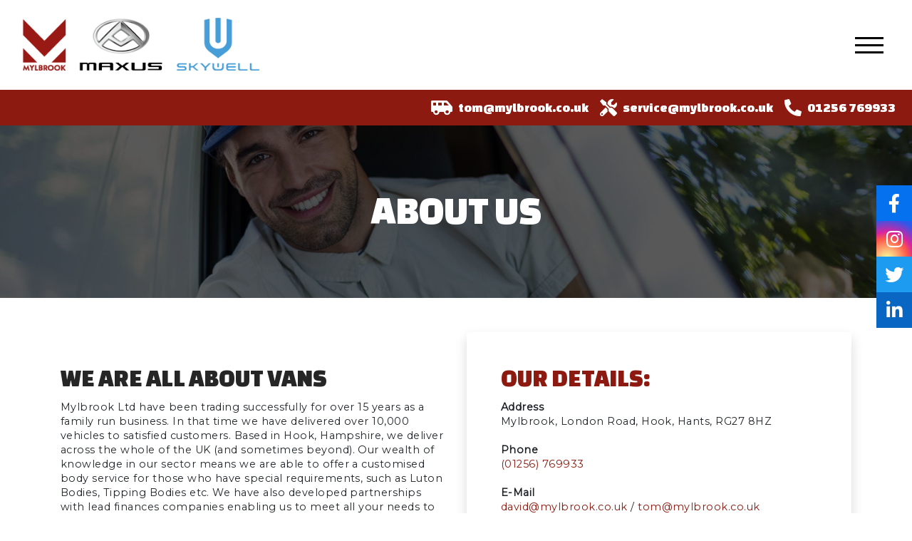

--- FILE ---
content_type: text/html; charset=UTF-8
request_url: https://www.mylbrook.co.uk/about-us/
body_size: 5666
content:
<!DOCTYPE html>
<html>
<head>
<meta http-equiv="X-UA-Compatible" content="IE=10">
<meta name="viewport" content = "user-scalable=no, initial-scale=1.0, maximum-scale=1.0, width=device-width">
<meta name="apple-mobile-web-app-capable" content="yes">
<meta name="SKYPE_TOOLBAR" content="SKYPE_TOOLBAR_PARSER_COMPATIBLE">
<meta name="format-detection" content="telephone=no">


<meta http-equiv="content-type" content="text/html; charset=UTF-8" />
<title>About Us | Mylbrook</title>
<meta name="description" content="" />
<meta name="keywords" content="" />
<meta name="generator" content="Engine Room" />

<script type="text/javascript">
var CCM_DISPATCHER_FILENAME = '/index.php';var CCM_CID = 119;var CCM_EDIT_MODE = false;var CCM_ARRANGE_MODE = false;var CCM_IMAGE_PATH = "/concrete/images";
var CCM_TOOLS_PATH = "/tools/required";
var CCM_REL = "";

</script>

	<link rel="shortcut icon" href="/files/3816/4319/1685/favicon-32x32.png" type="image/x-icon" />
	<link rel="icon" href="/files/3816/4319/1685/favicon-32x32.png" type="image/x-icon" />

<link rel="stylesheet" type="text/css" href="/concrete/css/ccm.base.css?v=3594d6f1a2d3eff41aa770253eedbe1f" />
<script type="text/javascript" src="/concrete/js/jquery.js?v=3594d6f1a2d3eff41aa770253eedbe1f"></script>
<script type="text/javascript" src="/concrete/js/ccm.base.js?v=3594d6f1a2d3eff41aa770253eedbe1f"></script>
<script type="text/javascript" src="/packages/engine_room/js/reCaptcha.js?v=3594d6f1a2d3eff41aa770253eedbe1f"></script>
<script src='https://www.google.com/recaptcha/api.js?onload=reCaptchaSetup&render=explicit' async defer></script>
<link rel="stylesheet" type="text/css" href="/packages/problog/css/problog_tabs.css?v=3594d6f1a2d3eff41aa770253eedbe1f" />
<link rel="stylesheet" type="text/css" href="/packages/problog/css/screen-blog.css?v=3594d6f1a2d3eff41aa770253eedbe1f" />
<script type="text/javascript" src="/packages/problog/js/tabs.min.js?v=3594d6f1a2d3eff41aa770253eedbe1f"></script>

	<script>
		$(function() {
			$(".css-tabs").tabs(".css-panes > div.pane");
		});
	</script>
	
<style type="text/css"> 
#blockStyle161Rightcol53 {background-repeat:no-repeat; margin:0 0 20px 0; } 
#blockStyle180Leftcol55 {background-repeat:no-repeat; margin:0 0 20px 0; } 
#blockStyle404ContainerWidthContent1113 {background-repeat:no-repeat; } 
</style>
<script type="text/javascript" src="/packages/engine_room/js/visitorchat.js?v=3594d6f1a2d3eff41aa770253eedbe1f"></script>
<link rel="stylesheet" type="text/css" href="/packages/engine_room/css/ccm.engine.room.css?v=3594d6f1a2d3eff41aa770253eedbe1f" />
<link rel="stylesheet" type="text/css" href="/packages/engine_room/blocks/engine_room_forms/view.css?v=3594d6f1a2d3eff41aa770253eedbe1f" />
<script type="text/javascript" src="/concrete/js/jquery.ui.js?v=3594d6f1a2d3eff41aa770253eedbe1f"></script>
<script type="text/javascript" src="/packages/engine_room/js/jquery.form-validator.min.js?v=3594d6f1a2d3eff41aa770253eedbe1f"></script>
<script type="text/javascript" src="/concrete/js/jquery.form.js?v=3594d6f1a2d3eff41aa770253eedbe1f"></script>
<link rel="stylesheet" type="text/css" href="/concrete/css/jquery.ui.css?v=3594d6f1a2d3eff41aa770253eedbe1f" />
<link rel="stylesheet" type="text/css" href="/packages/engine_room/css/jquery.form-validator.theme.min.css?v=3594d6f1a2d3eff41aa770253eedbe1f" />
<link rel="stylesheet" type="text/css" href="/themes/vandealsdirect/bootstrap.css?v=3594d6f1a2d3eff41aa770253eedbe1f" />
<link rel="canonical" href="https://www.mylbrook.co.uk/about-us/" />
<link rel="stylesheet" media="screen" type="text/css" href="/themes/vandealsdirect/css/bootstrap.min.css?v=1768975967" />
<link rel="stylesheet" media="screen" type="text/css" href="/themes/vandealsdirect/css/custom.css?v=1768975967" />
<!-- <link rel="stylesheet" media="screen" type="text/css" href="/themes/vandealsdirect/css/snowfall.css?v=1768975967" /> -->
<link rel="stylesheet" href="https://use.fontawesome.com/releases/v5.15.2/css/all.css" integrity="sha384-vSIIfh2YWi9wW0r9iZe7RJPrKwp6bG+s9QZMoITbCckVJqGCCRhc+ccxNcdpHuYu" crossorigin="anonymous">

<script src="https://code.jquery.com/jquery-1.9.1.min.js" integrity="sha256-wS9gmOZBqsqWxgIVgA8Y9WcQOa7PgSIX+rPA0VL2rbQ=" crossorigin="anonymous"></script>
<script type="text/javascript" src="/themes/vandealsdirect/js/bootstrap.min.js?v=1768975967"></script>
<script>var $j = jQuery.noConflict(true);</script>


<!-- Google Tag Manager -->
<script>(function(w,d,s,l,i){w[l]=w[l]||[];w[l].push({'gtm.start':
new Date().getTime(),event:'gtm.js'});var f=d.getElementsByTagName(s)[0],
j=d.createElement(s),dl=l!='dataLayer'?'&l='+l:'';j.async=true;j.src=
'https://www.googletagmanager.com/gtm.js?id='+i+dl;f.parentNode.insertBefore(j,f);
})(window,document,'script','dataLayer','GTM-MW775F2');</script>
<!-- End Google Tag Manager -->

</head>

<body id="about-us">

	<!-- Google Tag Manager (noscript) -->
<noscript><iframe src="https://www.googletagmanager.com/ns.html?id=GTM-MW775F2"
height="0" width="0" style="display:none;visibility:hidden"></iframe></noscript>
<!-- End Google Tag Manager (noscript) -->

	<div class="site-wrap">

		  <nav class="navbar">

		    <div class="nav-strip container-fluid">
		      <!-- <a href="/" class="navbar-brand"><img src="/themes/vandealsdirect/images/mylbrook-logo-xmas.png" alt="Mylbrook Logo" title="Mylbrook Logo"></a> -->
			  <a href="/" class="navbar-brand">
				<img src="/themes/vandealsdirect/images/mylbrook-logo-new25.png" alt="Mylbrook Logo" title="Mylbrook Logo">
			</a>

		      <div class="navbar-nav ml-auto d-none d-xxl-block">
		        <div class="main-nav">
							<ul class="nav"><li><a href="/"  >Home</a></li><li><a href="/our-vehicles/"  >Our Vehicles</a><ul><li><a href="/skywell-range/"  >Skywell Range</a></li><li><a href="/maxus-range/"  >Maxus Range</a></li><li><a href="/our-vehicles/maxus/"  >Maxus Stock</a></li><li><a href="/our-vehicles/vans/"  >Van Stock</a></li><li><a href="/our-vehicles/cars/"  >Car Stock</a></li></ul></li><li><a href="/finance/"  >Finance</a></li><li><a href="/service/"  >Service</a></li><li><a href="/warranty/"  >Warranty</a></li><li class="nav-selected nav-path-selected"><a class="nav-selected nav-path-selected"  href="/about-us/">About</a><ul><li><a href="/blog/"  >Blog</a></li><li><a href="/news/"  >News</a></li><li><a href="/about-us/terms-and-conditions/"  >Terms & Conditions</a></li></ul></li><li><a href="/contact-us/"  >Contact Us</a><ul><li><a href="/contact-us/request-a-call-back/"  >Call back</a></li></ul></li></ul>						</div>
		      </div>

		      <button class="hamburger hamburger--spring d-xxl-none ml-auto" type="button">
		        <a>
		          <div class="hamburger-box">
		            <div class="hamburger-inner"></div>
		          </div>
		        </a>
		      </button>


		    <div class="offscreen">

		    </div>

				</div>

				<div class="top-strip bg-primary container-fluid">
		      <a class="phone ml-auto mr-2" href="/cdn-cgi/l/email-protection#e2968d8fa28f9b8e80908d8d89cc818dcc9789"><i class="fas fa-shuttle-van"></i> <span class="d-none d-md-block"><span class="__cf_email__" data-cfemail="186c7775587561747a6a777773367b77366d73">[email&#160;protected]</span></span></a>
					<a class="phone mx-2" href="/cdn-cgi/l/email-protection#92e1f7e0e4fbf1f7d2ffebfef0e0fdfdf9bcf1fdbce7f9"><i class="fas fa-tools"></i> <span class="d-none d-md-block"><span class="__cf_email__" data-cfemail="a7d4c2d5d1cec4c2e7cadecbc5d5c8c8cc89c4c889d2cc">[email&#160;protected]</span></span></a>
					<a class="phone mr-lg-2 mr-auto ml-2" href="tel:01256769933"><i class="fas fa-phone fa-flip-horizontal"></i> <span class="d-none d-md-block">01256 769933</span></a>
		    </div>

		  </nav>

			<main>


<div class="page-header about-us-page">
  <div class="container">
    <h1 style="text-align: center;">About Us</h1>  </div>
</div>

<div class="bg-white">
  <div class="container">
    	<div id="blockStyle404ContainerWidthContent1113" class="py-xl-5 py-4 ccm-block-styles" >
<div class="row">
<div class="col-lg-6 mb-4 d-flex flex-column justify-content-center py-xl-5 py-4">
<h2 class="display-6 mb-3 text-dark">We Are All About Vans</h2>
<p class="mb-0">Mylbrook Ltd have been trading successfully for over 15 years as a family run business. In that time we have delivered over 10,000 vehicles to satisfied customers. Based in Hook, Hampshire, we deliver across the whole of the UK (and sometimes beyond). Our wealth of knowledge in our sector means we are able to offer a customised body service for those who have special requirements, such as Luton Bodies, Tipping Bodies etc. We have also developed partnerships with lead finances companies enabling us to meet all your needs to help improve your business.</p>
</div>
<div class="col-lg-6 mb-4">
<div class="p-md-5 p-4 bg-white shadow h-100">
<h2 class="display-6 mb-3 text-primary">Our details:</h2>
<p class="mb-0"><strong>Address</strong><br /> Mylbrook, London Road, Hook, Hants, RG27 8HZ<br /><br /> <strong>Phone</strong><br /> <a href="tel:01256769933">(01256) 769933<br /></a><br /> <strong>E-Mail</strong> <br /><a href="/cdn-cgi/l/email-protection#630702150a07230e1a0f01110c0c084d000c4d1608"><span class="__cf_email__" data-cfemail="355154435c5175584c5957475a5a5e1b565a1b405e">[email&#160;protected]</span></a>&nbsp;/&nbsp;<a href="/cdn-cgi/l/email-protection#13677c7e537e6a7f71617c7c783d707c3d6678"><span class="__cf_email__" data-cfemail="acd8c3c1ecc1d5c0cedec3c3c782cfc382d9c7">[email&#160;protected]</span></a></p>
</div>
</div>
</div></div>  </div>
  <div class="container-fluid">
      </div>
      <div class="container">
      </div>
</div>

<section class="pt-md-5 pt-4 pb-md-3 pb-2 bg-light text-dark">

  <div class="container-fluid">

    <div class="row">

      <div class="col-lg-3 col-md-6 mb-4">

        <div class="text-center">

          <p><em class="fas fa-shuttle-van text-primary h1">&nbsp;</em></p>
<h3>BOOK A TEST DRIVE</h3>
<p class="small">Is there a vehicle that you are interested in? Then why not take it for a test drive today?</p>
<p class="mb-0"><a class="btn btn-dark" href="/contact/">Book now!</a></p>
        </div>

      </div>

      <div class="col-lg-3 col-md-6 mb-4">

        <div class="text-center">

          <p><em class="fas fa-file-download text-primary h1">&nbsp;</em></p>
<h3>download a brochure</h3>
<p class="small">With a wide range of vehicles available, why not have a look at our brochure and see what's right for you?</p>
<p class="mb-0"><a class="btn btn-dark" href="/brochures-downloads/">Download</a></p>
        </div>

      </div>

      <div class="col-lg-3 col-md-6 mb-4">

        <div class="text-center">

          <p><em class="fas fa-question-circle text-primary h1">&nbsp;</em></p>
<h3>HAVE A QUESTION?</h3>
<p class="small">Our trained staff are happy to help with any enquiry you may have, no matter how big or small.</p>
<p class="mb-0"><a class="btn btn-dark" href="/contact/">Get in touch</a></p>
        </div>

      </div>

      <div class="col-lg-3 col-md-6 mb-4">

        <div class="text-center">

          <p><em class="fas fa-map-marked-alt text-primary h1">&nbsp;</em></p>
<h3>COME AND SEE US</h3>
<p class="small">Our showroom is based in Hook in Hampshire. It's never too far travel for the best service.</p>
<p class="mb-0"><a class="btn btn-dark" href="https://www.google.com/maps?saddr=My+Location&amp;daddr=Murrell Green, London Rd, Hook RG27 8HZ" target="_blank">Get Directions</a></p>
        </div>

      </div>

    </div>

  </div>

</section>


</main>

<footer class="py-md-5 py-4 bg-dark text-white">

  <div class="container-fluid">

    <div class="row mb-md-5 mb-4">

      <div class="col-12">

        <img class="mx-lg-0 mx-auto d-table" src="/themes/vandealsdirect/images/mylbrook-foot-logo-new25.png" alt="Mylbrook Logo" title="Mylbrook Logo">

      </div>

    </div>

    <div class="row">

      <div class="col-lg-2 col-md-6 text-lg-left text-center">

        <h4 class="text-primary mb-3">New Vans</h4>

        <ul>
          <li><a class="btn text-lg-left text-center text-white p-0" style="line-height: 1;" href="/maxus-range/maxus-deliver-9/">Deliver 9</a></li>
          <li><a class="btn text-lg-left text-center text-white p-0" style="line-height: 1;" href="/maxus-range/maxus-e-deliver-3/">E Deliver 3</a></li>
          <li><a class="btn text-lg-left text-center text-white p-0" style="line-height: 1;" href="/maxus-range/maxus-e-deliver-9/">E Deliver 9</a></li>
          <li><a class="btn text-lg-left text-center text-white p-0" style="line-height: 1;" href="/maxus-range/maxus-deliver-9-tippers/">Deliver 9 Tippers</a></li>
          <li><a class="btn text-lg-left text-center text-white p-0" style="line-height: 1;" target="_blank" href="https://saicmaxus.co.uk/about/">About Maxus</a></li>
        </ul>

      </div>

      <div class="col-lg-2 col-md-6 text-lg-left text-center">

        <h4 class="text-primary mb-3">Used Vans</h4>

        <ul>
          <li><a class="btn text-lg-left text-center text-white p-0" style="line-height: 1;" href="/our-vehicles/vans/?manufacturer=FORD">Used Ford</a></li>
          <li><a class="btn text-lg-left text-center text-white p-0" style="line-height: 1;" href="/our-vehicles/vans/?manufacturer=RENAULT">Used Renault</a></li>
          <li><a class="btn text-lg-left text-center text-white p-0" style="line-height: 1;" href="/our-vehicles/vans/?manufacturer=VAUXHALL">Used Vauxhall</a></li>
          <li><a class="btn text-lg-left text-center text-white p-0" style="line-height: 1;" href="/our-vehicles/vans/?manufacturer=CITROEN">Used Citroen</a></li>
          <li><a class="btn text-lg-left text-center text-white p-0" style="line-height: 1;" href="/our-vehicles/vans/?manufacturer=MERCEDES">Used Mercedes</a></li>
        </ul>

      </div>

      <div class="col-lg-5">

        <h4 class="text-primary mb-3 text-lg-left text-center">Opening Hours</h4>

        <div class="table-responsive mb-3">

          <table class="table table-dark table-striped table-hover table-borderless text-uppercase mb-0">
            <tbody class="bg-black p-md-3 p-2 d-flex flex-column">
              <tr class="d-flex justify-content-between">
                <th scope="row">Mon - Fri</th>
                <td class="text-right">09:00 am - 05:30 pm</td>
              </tr>
              <tr class="d-flex justify-content-between">
                <th scope="row">Sat</th>
                <td class="text-right">09:00 am - 05:00 pm</td>
              </tr>
              <tr class="d-flex justify-content-between">
                <th scope="row">Sun</th>
                <td class="text-right">11:00 am - 04:00 pm</td>
              </tr>
            </tbody>
          </table>

        </div>

      </div>

      <div class="col-lg-3 text-uppercase text-lg-left text-center">

        <h4 class="text-primary mb-3">Dealer Details</h4>

        <p>Tel: <a href="tel:01256769933" class="text-white">(01256) 769 933</a></p>

        <p>Mylbrook Ltd, London Road, Hook
        Hants, RG27 8HZ</p>

        <p class="small">Company Reg No: 05430747<br>
        VAT No: 868746754<br>
        FCA Reg No: 656124</p>

        <p class="small">&copy; Mylbrook Ltd 2026 | <a class="text-white" href="/privacy/">Privacy</a></p>

      </div>

    </div>

  </div>

</footer>

<ul class="sticky-social mb-0">

  <li><a href="https://www.facebook.com/mylbrook/" target="_blank" class="fb"><i class="fab fa-facebook-f"></i><span>Follow Us</span></li>
  <li><a href="https://www.instagram.com/mylbrook/" target="_blank" class="in"><i class="fab fa-instagram"></i><span>Follow Us</span></li>
  <li><a href="https://twitter.com/MylbrookLtd" target="_blank" class="tw"><i class="fab fa-twitter"></i><span>Follow Us</span></li>
  <li><a href="https://www.linkedin.com/company/mylbrook-limited/" target="_blank" class="linkedin"><i class="fab fa-linkedin-in"></i><span>Follow Us</span></a></li>

</ul>

<!-- <div class="modal show" id="globMsg" tabindex="-1" aria-labelledby="globMsg" aria-hidden="true" data-backdrop="static">
  <div class="modal-dialog modal-dialog-centered modal-xl">
    <div class="modal-content">
      <div class="modal-header flex-column">
        <p class="lead modal-title font-weight-bolder" id="vehEnquiryLabel">Xmas Opening Times</p>
        <p>at Ashford Orbital</p>
        <button type="button" class="close close-w-cookie" data-dismiss="modal" aria-label="Close">
          <span aria-hidden="true">&times;</span>
        </button>
      </div>
      <div class="modal-body">
        <img src="/themes/vandealsdirect/images/xmas-message.jpg" class="img-fluid w-100">
      </div>
    </div>
  </div>
</div> -->

</div>

<div class='responsive-indicator'>
  <div class='d-block d-sm-none'>xs</div>
  <div class='d-none d-sm-block d-md-none'>sm</div>
  <div class='d-none d-md-block d-lg-none'>md</div>
  <div class='d-none d-lg-block d-xl-none'>lg</div>
  <div class='d-none d-xl-block d-xxl-none'>xl</div>
  <div class='d-none d-xxl-block'>xxl</div>
</div>


</div>



<script data-cfasync="false" src="/cdn-cgi/scripts/5c5dd728/cloudflare-static/email-decode.min.js"></script><script type="text/javascript" src="/themes/vandealsdirect/js/scripts.js?v=1768975967"></script>
<link rel="stylesheet" media="screen" type="text/css" href="//media.dealernetweb.co.uk/cookie-policy/css/screen.css" />
<script type="text/javascript" src="//media.dealernetweb.co.uk/cookie-policy/js/jquery.cookie.js"></script>
<script type="text/javascript" src="//media.dealernetweb.co.uk/cookie-policy/js/cookiepopup.js"></script>
<script src="/themes/vandealsdirect/js/attrchange.js"></script>

<!-- <script src="/themes/vandealsdirect/js/snowfall.js"></script> -->

<script type="text/javascript">
	$(document).ready(function() {

    $j('.hp-carousel').carousel({
      interval: 10000,
      keyboard: true
    });

    $j('.fast').carousel({
      interval: 5000,
      keyboard: true
    });

	 });

   $('.sem-form div.thankyou').attrchange({
          trackValues: false,

          callback: function (event) {

            window.location.replace("/thank-you/");

              //event               - event object
              //event.attributeName - Name of the attribute modified
              //event.oldValue      - Previous value of the modified attribute
              //event.newValue      - New value of the modified attribute
              //Triggered when the selected elements attribute is added/updated/removed
          }
      });

</script>

<script type="text/javascript">

    $(document).ready(function() {
        cookiePopup();
        $j('#globMsg').modal('show');
    });

</script>

<div id="cookiepopup-horiz" style="display: none">
    <div id="cookiepopup-content" class="dark">
        <h3>Sorry for Interrupting...</h3>
    <p>We use cookies, <a href="#" id="cookiepopup-policy">click here</a> to find out more.</p>
        <a href="#" id="cookiepopup-continue">Continue</a>
    </div>
</div>
<!-- / Cookie Popup -->

<script defer src="https://static.cloudflareinsights.com/beacon.min.js/vcd15cbe7772f49c399c6a5babf22c1241717689176015" integrity="sha512-ZpsOmlRQV6y907TI0dKBHq9Md29nnaEIPlkf84rnaERnq6zvWvPUqr2ft8M1aS28oN72PdrCzSjY4U6VaAw1EQ==" data-cf-beacon='{"version":"2024.11.0","token":"898f1b6c6eea4619afb507a397a110e9","r":1,"server_timing":{"name":{"cfCacheStatus":true,"cfEdge":true,"cfExtPri":true,"cfL4":true,"cfOrigin":true,"cfSpeedBrain":true},"location_startswith":null}}' crossorigin="anonymous"></script>
</body>
</html>


--- FILE ---
content_type: text/css
request_url: https://www.mylbrook.co.uk/themes/vandealsdirect/css/custom.css?v=1768975967
body_size: 33959
content:
@import"https://fonts.googleapis.com/css2?family=Changa+One:ital@0;1&family=Montserrat:ital@0;1&display=swap";/*!
 * Bootstrap v4.5.3 (https://getbootstrap.com/)
 * Copyright 2011-2020 The Bootstrap Authors
 * Copyright 2011-2020 Twitter, Inc.
 * Licensed under MIT (https://github.com/twbs/bootstrap/blob/main/LICENSE)
 */:root{--blue: #007bff;--indigo: #6610f2;--purple: #6f42c1;--pink: #e83e8c;--red: #dc3545;--orange: #fd7e14;--yellow: #ffc107;--green: #28a745;--teal: #20c997;--cyan: #17a2b8;--white: #fff;--gray: #6c757d;--gray-dark: #343a40;--primary: #8C1A10;--secondary: #0287af;--success: #28a745;--info: #17a2b8;--warning: #ffc107;--danger: #dc3545;--light: #f8f9fa;--dark: #262626;--primary-80: rgba(194, 30, 31, 0.8);--tertiary: #0b285a;--tertiary-80: rgba(11, 40, 90, 0.8);--black: rgb(0, 0, 0);--black-80: rgba(0, 0, 0, 0.8);--black-65: rgba(0, 0, 0, 0.65);--black-20: rgba(0, 0, 0, 0.2);--white-80: rgba(255, 255, 255, 0.8);--white-50: rgba(255, 255, 255, 0.5);--white: rgb(255, 255, 255);--trans: transparent;--light-gray: #f5f5f5;--breakpoint-xs: 0;--breakpoint-sm: 576px;--breakpoint-md: 768px;--breakpoint-lg: 992px;--breakpoint-xl: 1200px;--breakpoint-xxl: 1460px;--font-family-sans-serif: "Montserrat";--font-family-monospace: SFMono-Regular, Menlo, Monaco, Consolas, "Liberation Mono", "Courier New", monospace}*,*::before,*::after{box-sizing:border-box}html{font-family:sans-serif;line-height:1.15;-webkit-text-size-adjust:100%;-webkit-tap-highlight-color:rgba(0,0,0,0)}article,aside,figcaption,figure,footer,header,hgroup,main,nav,section{display:block}body{margin:0;font-family:"Montserrat";font-size:0.9rem;font-weight:400;line-height:1.4;color:#212529;text-align:left;background-color:#fff}[tabindex="-1"]:focus:not(:focus-visible){outline:0 !important}hr{box-sizing:content-box;height:0;overflow:visible}h1,h2,h3,h4,h5,h6{margin-top:0;margin-bottom:.5rem}p{margin-top:0;margin-bottom:1rem}abbr[title],abbr[data-original-title]{text-decoration:underline;-webkit-text-decoration:underline dotted;text-decoration:underline dotted;cursor:help;border-bottom:0;-webkit-text-decoration-skip-ink:none;text-decoration-skip-ink:none}address{margin-bottom:1rem;font-style:normal;line-height:inherit}ol,ul,dl{margin-top:0;margin-bottom:1rem}ol ol,ul ul,ol ul,ul ol{margin-bottom:0}dt{font-weight:700}dd{margin-bottom:.5rem;margin-left:0}blockquote{margin:0 0 1rem}b,strong{font-weight:bolder}small{font-size:80%}sub,sup{position:relative;font-size:75%;line-height:0;vertical-align:baseline}sub{bottom:-0.25em}sup{top:-0.5em}a{color:#8c1a10;text-decoration:none;background-color:rgba(0,0,0,0)}a:hover{color:#470d08;text-decoration:underline}a:not([href]):not([class]){color:inherit;text-decoration:none}a:not([href]):not([class]):hover{color:inherit;text-decoration:none}pre,code,kbd,samp{font-family:SFMono-Regular,Menlo,Monaco,Consolas,"Liberation Mono","Courier New",monospace;font-size:1em}pre{margin-top:0;margin-bottom:1rem;overflow:auto;-ms-overflow-style:scrollbar}figure{margin:0 0 1rem}img{vertical-align:middle;border-style:none}svg{overflow:hidden;vertical-align:middle}table{border-collapse:collapse}caption{padding-top:.75rem;padding-bottom:.75rem;color:#6c757d;text-align:left;caption-side:bottom}th{text-align:inherit;text-align:-webkit-match-parent}label{display:inline-block;margin-bottom:.5rem}button{border-radius:0}button:focus{outline:1px dotted;outline:5px auto -webkit-focus-ring-color}input,button,select,optgroup,textarea{margin:0;font-family:inherit;font-size:inherit;line-height:inherit}button,input{overflow:visible}button,select{text-transform:none}[role=button]{cursor:pointer}select{word-wrap:normal}button,[type=button],[type=reset],[type=submit]{-webkit-appearance:button}button:not(:disabled),[type=button]:not(:disabled),[type=reset]:not(:disabled),[type=submit]:not(:disabled){cursor:pointer}button::-moz-focus-inner,[type=button]::-moz-focus-inner,[type=reset]::-moz-focus-inner,[type=submit]::-moz-focus-inner{padding:0;border-style:none}input[type=radio],input[type=checkbox]{box-sizing:border-box;padding:0}textarea{overflow:auto;resize:vertical}fieldset{min-width:0;padding:0;margin:0;border:0}legend{display:block;width:100%;max-width:100%;padding:0;margin-bottom:.5rem;font-size:1.5rem;line-height:inherit;color:inherit;white-space:normal}progress{vertical-align:baseline}[type=number]::-webkit-inner-spin-button,[type=number]::-webkit-outer-spin-button{height:auto}[type=search]{outline-offset:-2px;-webkit-appearance:none}[type=search]::-webkit-search-decoration{-webkit-appearance:none}::-webkit-file-upload-button{font:inherit;-webkit-appearance:button}output{display:inline-block}summary{display:list-item;cursor:pointer}template{display:none}[hidden]{display:none !important}h1,h2,h3,h4,h5,h6,.h1,.h2,.h3,.h4,.h5,.h6{margin-bottom:.5rem;font-family:"Changa One";font-weight:500;line-height:1.2}h1,.h1{font-size:2.25rem}h2,.h2{font-size:1.8rem}h3,.h3{font-size:1.575rem}h4,.h4{font-size:1.35rem}h5,.h5{font-size:1.125rem}h6,.h6{font-size:0.9rem}.lead{font-size:1.125rem;font-weight:300}.display-1{font-size:6rem;font-weight:300;line-height:1.2}.display-2{font-size:5.5rem;font-weight:300;line-height:1.2}.display-3{font-size:4.5rem;font-weight:300;line-height:1.2}.display-4{font-size:3.5rem;font-weight:300;line-height:1.2}hr{margin-top:1rem;margin-bottom:1rem;border:0;border-top:1px solid rgba(0,0,0,.1)}small,.small{font-size:80%;font-weight:400}mark,.mark{padding:.2em;background-color:#fcf8e3}.list-unstyled{padding-left:0;list-style:none}.list-inline{padding-left:0;list-style:none}.list-inline-item{display:inline-block}.list-inline-item:not(:last-child){margin-right:.5rem}.initialism{font-size:90%;text-transform:uppercase}.blockquote{margin-bottom:1rem;font-size:1.125rem}.blockquote-footer{display:block;font-size:80%;color:#6c757d}.blockquote-footer::before{content:"— "}.img-fluid{max-width:100%;height:auto}.img-thumbnail{padding:.25rem;background-color:#fff;border:1px solid #dee2e6;border-radius:.25rem;max-width:100%;height:auto}.figure{display:inline-block}.figure-img{margin-bottom:.5rem;line-height:1}.figure-caption{font-size:90%;color:#6c757d}code{font-size:87.5%;color:#e83e8c;word-wrap:break-word}a>code{color:inherit}kbd{padding:.2rem .4rem;font-size:87.5%;color:#fff;background-color:#212529;border-radius:.2rem}kbd kbd{padding:0;font-size:100%;font-weight:700}pre{display:block;font-size:87.5%;color:#212529}pre code{font-size:inherit;color:inherit;word-break:normal}.pre-scrollable{max-height:340px;overflow-y:scroll}.container,.container-fluid,.container-xxl,.container-xl,.container-lg,.container-md,.container-sm{width:100%;padding-right:15px;padding-left:15px;margin-right:auto;margin-left:auto}@media(min-width: 576px){.container-sm,.container{max-width:100%}}@media(min-width: 768px){.container-md,.container-sm,.container{max-width:720px}}@media(min-width: 992px){.container-lg,.container-md,.container-sm,.container{max-width:960px}}@media(min-width: 1200px){.container-xl,.container-lg,.container-md,.container-sm,.container{max-width:1140px}}@media(min-width: 1460px){.container-xxl,.container-xl,.container-lg,.container-md,.container-sm,.container{max-width:1400px}}.row{display:flex;flex-wrap:wrap;margin-right:-15px;margin-left:-15px}.no-gutters{margin-right:0;margin-left:0}.no-gutters>.col,.no-gutters>[class*=col-]{padding-right:0;padding-left:0}.col-xxl,.col-xxl-auto,.col-xxl-12,.col-xxl-11,.col-xxl-10,.col-xxl-9,.col-xxl-8,.col-xxl-7,.col-xxl-6,.col-xxl-5,.col-xxl-4,.col-xxl-3,.col-xxl-2,.col-xxl-1,.col-xl,.col-xl-auto,.col-xl-12,.col-xl-11,.col-xl-10,.col-xl-9,.col-xl-8,.col-xl-7,.col-xl-6,.col-xl-5,.col-xl-4,.col-xl-3,.col-xl-2,.col-xl-1,.col-lg,.col-lg-auto,.col-lg-12,.col-lg-11,.col-lg-10,.col-lg-9,.col-lg-8,.col-lg-7,.col-lg-6,.col-lg-5,.col-lg-4,.col-lg-3,.col-lg-2,.col-lg-1,.col-md,.col-md-auto,.col-md-12,.col-md-11,.col-md-10,.col-md-9,.col-md-8,.col-md-7,.col-md-6,.col-md-5,.col-md-4,.col-md-3,.col-md-2,.col-md-1,.col-sm,.col-sm-auto,.col-sm-12,.col-sm-11,.col-sm-10,.col-sm-9,.col-sm-8,.col-sm-7,.col-sm-6,.col-sm-5,.col-sm-4,.col-sm-3,.col-sm-2,.col-sm-1,.col,.col-auto,.col-12,.col-11,.col-10,.col-9,.col-8,.col-7,.col-6,.col-5,.col-4,.col-3,.col-2,.col-1{position:relative;width:100%;padding-right:15px;padding-left:15px}.col{flex-basis:0;flex-grow:1;max-width:100%}.row-cols-1>*{flex:0 0 100%;max-width:100%}.row-cols-2>*{flex:0 0 50%;max-width:50%}.row-cols-3>*{flex:0 0 33.3333333333%;max-width:33.3333333333%}.row-cols-4>*{flex:0 0 25%;max-width:25%}.row-cols-5>*{flex:0 0 20%;max-width:20%}.row-cols-6>*{flex:0 0 16.6666666667%;max-width:16.6666666667%}.col-auto{flex:0 0 auto;width:auto;max-width:100%}.col-1{flex:0 0 8.3333333333%;max-width:8.3333333333%}.col-2{flex:0 0 16.6666666667%;max-width:16.6666666667%}.col-3{flex:0 0 25%;max-width:25%}.col-4{flex:0 0 33.3333333333%;max-width:33.3333333333%}.col-5{flex:0 0 41.6666666667%;max-width:41.6666666667%}.col-6{flex:0 0 50%;max-width:50%}.col-7{flex:0 0 58.3333333333%;max-width:58.3333333333%}.col-8{flex:0 0 66.6666666667%;max-width:66.6666666667%}.col-9{flex:0 0 75%;max-width:75%}.col-10{flex:0 0 83.3333333333%;max-width:83.3333333333%}.col-11{flex:0 0 91.6666666667%;max-width:91.6666666667%}.col-12{flex:0 0 100%;max-width:100%}.order-first{order:-1}.order-last{order:13}.order-0{order:0}.order-1{order:1}.order-2{order:2}.order-3{order:3}.order-4{order:4}.order-5{order:5}.order-6{order:6}.order-7{order:7}.order-8{order:8}.order-9{order:9}.order-10{order:10}.order-11{order:11}.order-12{order:12}.offset-1{margin-left:8.3333333333%}.offset-2{margin-left:16.6666666667%}.offset-3{margin-left:25%}.offset-4{margin-left:33.3333333333%}.offset-5{margin-left:41.6666666667%}.offset-6{margin-left:50%}.offset-7{margin-left:58.3333333333%}.offset-8{margin-left:66.6666666667%}.offset-9{margin-left:75%}.offset-10{margin-left:83.3333333333%}.offset-11{margin-left:91.6666666667%}@media(min-width: 576px){.col-sm{flex-basis:0;flex-grow:1;max-width:100%}.row-cols-sm-1>*{flex:0 0 100%;max-width:100%}.row-cols-sm-2>*{flex:0 0 50%;max-width:50%}.row-cols-sm-3>*{flex:0 0 33.3333333333%;max-width:33.3333333333%}.row-cols-sm-4>*{flex:0 0 25%;max-width:25%}.row-cols-sm-5>*{flex:0 0 20%;max-width:20%}.row-cols-sm-6>*{flex:0 0 16.6666666667%;max-width:16.6666666667%}.col-sm-auto{flex:0 0 auto;width:auto;max-width:100%}.col-sm-1{flex:0 0 8.3333333333%;max-width:8.3333333333%}.col-sm-2{flex:0 0 16.6666666667%;max-width:16.6666666667%}.col-sm-3{flex:0 0 25%;max-width:25%}.col-sm-4{flex:0 0 33.3333333333%;max-width:33.3333333333%}.col-sm-5{flex:0 0 41.6666666667%;max-width:41.6666666667%}.col-sm-6{flex:0 0 50%;max-width:50%}.col-sm-7{flex:0 0 58.3333333333%;max-width:58.3333333333%}.col-sm-8{flex:0 0 66.6666666667%;max-width:66.6666666667%}.col-sm-9{flex:0 0 75%;max-width:75%}.col-sm-10{flex:0 0 83.3333333333%;max-width:83.3333333333%}.col-sm-11{flex:0 0 91.6666666667%;max-width:91.6666666667%}.col-sm-12{flex:0 0 100%;max-width:100%}.order-sm-first{order:-1}.order-sm-last{order:13}.order-sm-0{order:0}.order-sm-1{order:1}.order-sm-2{order:2}.order-sm-3{order:3}.order-sm-4{order:4}.order-sm-5{order:5}.order-sm-6{order:6}.order-sm-7{order:7}.order-sm-8{order:8}.order-sm-9{order:9}.order-sm-10{order:10}.order-sm-11{order:11}.order-sm-12{order:12}.offset-sm-0{margin-left:0}.offset-sm-1{margin-left:8.3333333333%}.offset-sm-2{margin-left:16.6666666667%}.offset-sm-3{margin-left:25%}.offset-sm-4{margin-left:33.3333333333%}.offset-sm-5{margin-left:41.6666666667%}.offset-sm-6{margin-left:50%}.offset-sm-7{margin-left:58.3333333333%}.offset-sm-8{margin-left:66.6666666667%}.offset-sm-9{margin-left:75%}.offset-sm-10{margin-left:83.3333333333%}.offset-sm-11{margin-left:91.6666666667%}}@media(min-width: 768px){.col-md{flex-basis:0;flex-grow:1;max-width:100%}.row-cols-md-1>*{flex:0 0 100%;max-width:100%}.row-cols-md-2>*{flex:0 0 50%;max-width:50%}.row-cols-md-3>*{flex:0 0 33.3333333333%;max-width:33.3333333333%}.row-cols-md-4>*{flex:0 0 25%;max-width:25%}.row-cols-md-5>*{flex:0 0 20%;max-width:20%}.row-cols-md-6>*{flex:0 0 16.6666666667%;max-width:16.6666666667%}.col-md-auto{flex:0 0 auto;width:auto;max-width:100%}.col-md-1{flex:0 0 8.3333333333%;max-width:8.3333333333%}.col-md-2{flex:0 0 16.6666666667%;max-width:16.6666666667%}.col-md-3{flex:0 0 25%;max-width:25%}.col-md-4{flex:0 0 33.3333333333%;max-width:33.3333333333%}.col-md-5{flex:0 0 41.6666666667%;max-width:41.6666666667%}.col-md-6{flex:0 0 50%;max-width:50%}.col-md-7{flex:0 0 58.3333333333%;max-width:58.3333333333%}.col-md-8{flex:0 0 66.6666666667%;max-width:66.6666666667%}.col-md-9{flex:0 0 75%;max-width:75%}.col-md-10{flex:0 0 83.3333333333%;max-width:83.3333333333%}.col-md-11{flex:0 0 91.6666666667%;max-width:91.6666666667%}.col-md-12{flex:0 0 100%;max-width:100%}.order-md-first{order:-1}.order-md-last{order:13}.order-md-0{order:0}.order-md-1{order:1}.order-md-2{order:2}.order-md-3{order:3}.order-md-4{order:4}.order-md-5{order:5}.order-md-6{order:6}.order-md-7{order:7}.order-md-8{order:8}.order-md-9{order:9}.order-md-10{order:10}.order-md-11{order:11}.order-md-12{order:12}.offset-md-0{margin-left:0}.offset-md-1{margin-left:8.3333333333%}.offset-md-2{margin-left:16.6666666667%}.offset-md-3{margin-left:25%}.offset-md-4{margin-left:33.3333333333%}.offset-md-5{margin-left:41.6666666667%}.offset-md-6{margin-left:50%}.offset-md-7{margin-left:58.3333333333%}.offset-md-8{margin-left:66.6666666667%}.offset-md-9{margin-left:75%}.offset-md-10{margin-left:83.3333333333%}.offset-md-11{margin-left:91.6666666667%}}@media(min-width: 992px){.col-lg{flex-basis:0;flex-grow:1;max-width:100%}.row-cols-lg-1>*{flex:0 0 100%;max-width:100%}.row-cols-lg-2>*{flex:0 0 50%;max-width:50%}.row-cols-lg-3>*{flex:0 0 33.3333333333%;max-width:33.3333333333%}.row-cols-lg-4>*{flex:0 0 25%;max-width:25%}.row-cols-lg-5>*{flex:0 0 20%;max-width:20%}.row-cols-lg-6>*{flex:0 0 16.6666666667%;max-width:16.6666666667%}.col-lg-auto{flex:0 0 auto;width:auto;max-width:100%}.col-lg-1{flex:0 0 8.3333333333%;max-width:8.3333333333%}.col-lg-2{flex:0 0 16.6666666667%;max-width:16.6666666667%}.col-lg-3{flex:0 0 25%;max-width:25%}.col-lg-4{flex:0 0 33.3333333333%;max-width:33.3333333333%}.col-lg-5{flex:0 0 41.6666666667%;max-width:41.6666666667%}.col-lg-6{flex:0 0 50%;max-width:50%}.col-lg-7{flex:0 0 58.3333333333%;max-width:58.3333333333%}.col-lg-8{flex:0 0 66.6666666667%;max-width:66.6666666667%}.col-lg-9{flex:0 0 75%;max-width:75%}.col-lg-10{flex:0 0 83.3333333333%;max-width:83.3333333333%}.col-lg-11{flex:0 0 91.6666666667%;max-width:91.6666666667%}.col-lg-12{flex:0 0 100%;max-width:100%}.order-lg-first{order:-1}.order-lg-last{order:13}.order-lg-0{order:0}.order-lg-1{order:1}.order-lg-2{order:2}.order-lg-3{order:3}.order-lg-4{order:4}.order-lg-5{order:5}.order-lg-6{order:6}.order-lg-7{order:7}.order-lg-8{order:8}.order-lg-9{order:9}.order-lg-10{order:10}.order-lg-11{order:11}.order-lg-12{order:12}.offset-lg-0{margin-left:0}.offset-lg-1{margin-left:8.3333333333%}.offset-lg-2{margin-left:16.6666666667%}.offset-lg-3{margin-left:25%}.offset-lg-4{margin-left:33.3333333333%}.offset-lg-5{margin-left:41.6666666667%}.offset-lg-6{margin-left:50%}.offset-lg-7{margin-left:58.3333333333%}.offset-lg-8{margin-left:66.6666666667%}.offset-lg-9{margin-left:75%}.offset-lg-10{margin-left:83.3333333333%}.offset-lg-11{margin-left:91.6666666667%}}@media(min-width: 1200px){.col-xl{flex-basis:0;flex-grow:1;max-width:100%}.row-cols-xl-1>*{flex:0 0 100%;max-width:100%}.row-cols-xl-2>*{flex:0 0 50%;max-width:50%}.row-cols-xl-3>*{flex:0 0 33.3333333333%;max-width:33.3333333333%}.row-cols-xl-4>*{flex:0 0 25%;max-width:25%}.row-cols-xl-5>*{flex:0 0 20%;max-width:20%}.row-cols-xl-6>*{flex:0 0 16.6666666667%;max-width:16.6666666667%}.col-xl-auto{flex:0 0 auto;width:auto;max-width:100%}.col-xl-1{flex:0 0 8.3333333333%;max-width:8.3333333333%}.col-xl-2{flex:0 0 16.6666666667%;max-width:16.6666666667%}.col-xl-3{flex:0 0 25%;max-width:25%}.col-xl-4{flex:0 0 33.3333333333%;max-width:33.3333333333%}.col-xl-5{flex:0 0 41.6666666667%;max-width:41.6666666667%}.col-xl-6{flex:0 0 50%;max-width:50%}.col-xl-7{flex:0 0 58.3333333333%;max-width:58.3333333333%}.col-xl-8{flex:0 0 66.6666666667%;max-width:66.6666666667%}.col-xl-9{flex:0 0 75%;max-width:75%}.col-xl-10{flex:0 0 83.3333333333%;max-width:83.3333333333%}.col-xl-11{flex:0 0 91.6666666667%;max-width:91.6666666667%}.col-xl-12{flex:0 0 100%;max-width:100%}.order-xl-first{order:-1}.order-xl-last{order:13}.order-xl-0{order:0}.order-xl-1{order:1}.order-xl-2{order:2}.order-xl-3{order:3}.order-xl-4{order:4}.order-xl-5{order:5}.order-xl-6{order:6}.order-xl-7{order:7}.order-xl-8{order:8}.order-xl-9{order:9}.order-xl-10{order:10}.order-xl-11{order:11}.order-xl-12{order:12}.offset-xl-0{margin-left:0}.offset-xl-1{margin-left:8.3333333333%}.offset-xl-2{margin-left:16.6666666667%}.offset-xl-3{margin-left:25%}.offset-xl-4{margin-left:33.3333333333%}.offset-xl-5{margin-left:41.6666666667%}.offset-xl-6{margin-left:50%}.offset-xl-7{margin-left:58.3333333333%}.offset-xl-8{margin-left:66.6666666667%}.offset-xl-9{margin-left:75%}.offset-xl-10{margin-left:83.3333333333%}.offset-xl-11{margin-left:91.6666666667%}}@media(min-width: 1460px){.col-xxl{flex-basis:0;flex-grow:1;max-width:100%}.row-cols-xxl-1>*{flex:0 0 100%;max-width:100%}.row-cols-xxl-2>*{flex:0 0 50%;max-width:50%}.row-cols-xxl-3>*{flex:0 0 33.3333333333%;max-width:33.3333333333%}.row-cols-xxl-4>*{flex:0 0 25%;max-width:25%}.row-cols-xxl-5>*{flex:0 0 20%;max-width:20%}.row-cols-xxl-6>*{flex:0 0 16.6666666667%;max-width:16.6666666667%}.col-xxl-auto{flex:0 0 auto;width:auto;max-width:100%}.col-xxl-1{flex:0 0 8.3333333333%;max-width:8.3333333333%}.col-xxl-2{flex:0 0 16.6666666667%;max-width:16.6666666667%}.col-xxl-3{flex:0 0 25%;max-width:25%}.col-xxl-4{flex:0 0 33.3333333333%;max-width:33.3333333333%}.col-xxl-5{flex:0 0 41.6666666667%;max-width:41.6666666667%}.col-xxl-6{flex:0 0 50%;max-width:50%}.col-xxl-7{flex:0 0 58.3333333333%;max-width:58.3333333333%}.col-xxl-8{flex:0 0 66.6666666667%;max-width:66.6666666667%}.col-xxl-9{flex:0 0 75%;max-width:75%}.col-xxl-10{flex:0 0 83.3333333333%;max-width:83.3333333333%}.col-xxl-11{flex:0 0 91.6666666667%;max-width:91.6666666667%}.col-xxl-12{flex:0 0 100%;max-width:100%}.order-xxl-first{order:-1}.order-xxl-last{order:13}.order-xxl-0{order:0}.order-xxl-1{order:1}.order-xxl-2{order:2}.order-xxl-3{order:3}.order-xxl-4{order:4}.order-xxl-5{order:5}.order-xxl-6{order:6}.order-xxl-7{order:7}.order-xxl-8{order:8}.order-xxl-9{order:9}.order-xxl-10{order:10}.order-xxl-11{order:11}.order-xxl-12{order:12}.offset-xxl-0{margin-left:0}.offset-xxl-1{margin-left:8.3333333333%}.offset-xxl-2{margin-left:16.6666666667%}.offset-xxl-3{margin-left:25%}.offset-xxl-4{margin-left:33.3333333333%}.offset-xxl-5{margin-left:41.6666666667%}.offset-xxl-6{margin-left:50%}.offset-xxl-7{margin-left:58.3333333333%}.offset-xxl-8{margin-left:66.6666666667%}.offset-xxl-9{margin-left:75%}.offset-xxl-10{margin-left:83.3333333333%}.offset-xxl-11{margin-left:91.6666666667%}}.table{width:100%;margin-bottom:1rem;color:#212529}.table th,.table td{padding:.75rem;vertical-align:top;border-top:1px solid #dee2e6}.table thead th{vertical-align:bottom;border-bottom:2px solid #dee2e6}.table tbody+tbody{border-top:2px solid #dee2e6}.table-sm th,.table-sm td{padding:.3rem}.table-bordered{border:1px solid #dee2e6}.table-bordered th,.table-bordered td{border:1px solid #dee2e6}.table-bordered thead th,.table-bordered thead td{border-bottom-width:2px}.table-borderless th,.table-borderless td,.table-borderless thead th,.table-borderless tbody+tbody{border:0}.table-striped tbody tr:nth-of-type(odd){background-color:rgba(0,0,0,.05)}.table-hover tbody tr:hover{color:#212529;background-color:rgba(0,0,0,.075)}.table-primary,.table-primary>th,.table-primary>td{background-color:#dfbfbc}.table-primary th,.table-primary td,.table-primary thead th,.table-primary tbody+tbody{border-color:#c38883}.table-hover .table-primary:hover{background-color:#d7afab}.table-hover .table-primary:hover>td,.table-hover .table-primary:hover>th{background-color:#d7afab}.table-secondary,.table-secondary>th,.table-secondary>td{background-color:#b8dde9}.table-secondary th,.table-secondary td,.table-secondary thead th,.table-secondary tbody+tbody{border-color:#7bc1d5}.table-hover .table-secondary:hover{background-color:#a5d4e3}.table-hover .table-secondary:hover>td,.table-hover .table-secondary:hover>th{background-color:#a5d4e3}.table-success,.table-success>th,.table-success>td{background-color:#c3e6cb}.table-success th,.table-success td,.table-success thead th,.table-success tbody+tbody{border-color:#8fd19e}.table-hover .table-success:hover{background-color:#b1dfbb}.table-hover .table-success:hover>td,.table-hover .table-success:hover>th{background-color:#b1dfbb}.table-info,.table-info>th,.table-info>td{background-color:#bee5eb}.table-info th,.table-info td,.table-info thead th,.table-info tbody+tbody{border-color:#86cfda}.table-hover .table-info:hover{background-color:#abdde5}.table-hover .table-info:hover>td,.table-hover .table-info:hover>th{background-color:#abdde5}.table-warning,.table-warning>th,.table-warning>td{background-color:#ffeeba}.table-warning th,.table-warning td,.table-warning thead th,.table-warning tbody+tbody{border-color:#ffdf7e}.table-hover .table-warning:hover{background-color:#ffe8a1}.table-hover .table-warning:hover>td,.table-hover .table-warning:hover>th{background-color:#ffe8a1}.table-danger,.table-danger>th,.table-danger>td{background-color:#f5c6cb}.table-danger th,.table-danger td,.table-danger thead th,.table-danger tbody+tbody{border-color:#ed969e}.table-hover .table-danger:hover{background-color:#f1b0b7}.table-hover .table-danger:hover>td,.table-hover .table-danger:hover>th{background-color:#f1b0b7}.table-light,.table-light>th,.table-light>td{background-color:#fdfdfe}.table-light th,.table-light td,.table-light thead th,.table-light tbody+tbody{border-color:#fbfcfc}.table-hover .table-light:hover{background-color:#ececf6}.table-hover .table-light:hover>td,.table-hover .table-light:hover>th{background-color:#ececf6}.table-dark,.table-dark>th,.table-dark>td{background-color:#c2c2c2}.table-dark th,.table-dark td,.table-dark thead th,.table-dark tbody+tbody{border-color:#8e8e8e}.table-hover .table-dark:hover{background-color:#b5b5b5}.table-hover .table-dark:hover>td,.table-hover .table-dark:hover>th{background-color:#b5b5b5}.table-primary-80,.table-primary-80>th,.table-primary-80>td{background-color:rgba(242,209,209,.944)}.table-primary-80 th,.table-primary-80 td,.table-primary-80 thead th,.table-primary-80 tbody+tbody{border-color:rgba(229,161,161,.896)}.table-hover .table-primary-80:hover{background-color:rgba(236,189,189,.944)}.table-hover .table-primary-80:hover>td,.table-hover .table-primary-80:hover>th{background-color:rgba(236,189,189,.944)}.table-tertiary,.table-tertiary>th,.table-tertiary>td{background-color:#bbc3d1}.table-tertiary th,.table-tertiary td,.table-tertiary thead th,.table-tertiary tbody+tbody{border-color:#808fa9}.table-hover .table-tertiary:hover{background-color:#acb6c7}.table-hover .table-tertiary:hover>td,.table-hover .table-tertiary:hover>th{background-color:#acb6c7}.table-tertiary-80,.table-tertiary-80>th,.table-tertiary-80>td{background-color:rgba(205,211,221,.944)}.table-tertiary-80 th,.table-tertiary-80 td,.table-tertiary-80 thead th,.table-tertiary-80 tbody+tbody{border-color:rgba(153,165,186,.896)}.table-hover .table-tertiary-80:hover{background-color:rgba(190,198,211,.944)}.table-hover .table-tertiary-80:hover>td,.table-hover .table-tertiary-80:hover>th{background-color:rgba(190,198,211,.944)}.table-black,.table-black>th,.table-black>td{background-color:#b8b8b8}.table-black th,.table-black td,.table-black thead th,.table-black tbody+tbody{border-color:#7a7a7a}.table-hover .table-black:hover{background-color:#ababab}.table-hover .table-black:hover>td,.table-hover .table-black:hover>th{background-color:#ababab}.table-black-80,.table-black-80>th,.table-black-80>td{background-color:rgba(203,203,203,.944)}.table-black-80 th,.table-black-80 td,.table-black-80 thead th,.table-black-80 tbody+tbody{border-color:rgba(148,148,148,.896)}.table-hover .table-black-80:hover{background-color:rgba(190,190,190,.944)}.table-hover .table-black-80:hover>td,.table-hover .table-black-80:hover>th{background-color:rgba(190,190,190,.944)}.table-black-65,.table-black-65>th,.table-black-65>td{background-color:rgba(215,215,215,.902)}.table-black-65 th,.table-black-65 td,.table-black-65 thead th,.table-black-65 tbody+tbody{border-color:rgba(168,168,168,.818)}.table-hover .table-black-65:hover{background-color:rgba(202,202,202,.902)}.table-hover .table-black-65:hover>td,.table-hover .table-black-65:hover>th{background-color:rgba(202,202,202,.902)}.table-black-20,.table-black-20>th,.table-black-20>td{background-color:rgba(244,244,244,.776)}.table-black-20 th,.table-black-20 td,.table-black-20 thead th,.table-black-20 tbody+tbody{border-color:rgba(228,228,228,.584)}.table-hover .table-black-20:hover{background-color:rgba(231,231,231,.776)}.table-hover .table-black-20:hover>td,.table-hover .table-black-20:hover>th{background-color:rgba(231,231,231,.776)}.table-white-80,.table-white-80>th,.table-white-80>td{background-color:rgba(255,255,255,.944)}.table-white-80 th,.table-white-80 td,.table-white-80 thead th,.table-white-80 tbody+tbody{border-color:rgba(255,255,255,.896)}.table-hover .table-white-80:hover{background-color:rgba(242,242,242,.944)}.table-hover .table-white-80:hover>td,.table-hover .table-white-80:hover>th{background-color:rgba(242,242,242,.944)}.table-white-50,.table-white-50>th,.table-white-50>td{background-color:rgba(255,255,255,.86)}.table-white-50 th,.table-white-50 td,.table-white-50 thead th,.table-white-50 tbody+tbody{border-color:rgba(255,255,255,.74)}.table-hover .table-white-50:hover{background-color:rgba(242,242,242,.86)}.table-hover .table-white-50:hover>td,.table-hover .table-white-50:hover>th{background-color:rgba(242,242,242,.86)}.table-white,.table-white>th,.table-white>td{background-color:#fff}.table-white th,.table-white td,.table-white thead th,.table-white tbody+tbody{border-color:#fff}.table-hover .table-white:hover{background-color:#f2f2f2}.table-hover .table-white:hover>td,.table-hover .table-white:hover>th{background-color:#f2f2f2}.table-trans,.table-trans>th,.table-trans>td{background-color:rgba(255,255,255,.72)}.table-trans th,.table-trans td,.table-trans thead th,.table-trans tbody+tbody{border-color:rgba(255,255,255,.48)}.table-hover .table-trans:hover{background-color:rgba(242,242,242,.72)}.table-hover .table-trans:hover>td,.table-hover .table-trans:hover>th{background-color:rgba(242,242,242,.72)}.table-light-gray,.table-light-gray>th,.table-light-gray>td{background-color:#fcfcfc}.table-light-gray th,.table-light-gray td,.table-light-gray thead th,.table-light-gray tbody+tbody{border-color:#fafafa}.table-hover .table-light-gray:hover{background-color:#efefef}.table-hover .table-light-gray:hover>td,.table-hover .table-light-gray:hover>th{background-color:#efefef}.table-active,.table-active>th,.table-active>td{background-color:rgba(0,0,0,.075)}.table-hover .table-active:hover{background-color:rgba(0,0,0,.075)}.table-hover .table-active:hover>td,.table-hover .table-active:hover>th{background-color:rgba(0,0,0,.075)}.table .thead-dark th{color:#fff;background-color:#343a40;border-color:#454d55}.table .thead-light th{color:#495057;background-color:#e9ecef;border-color:#dee2e6}.table-dark{color:#fff;background-color:#343a40}.table-dark th,.table-dark td,.table-dark thead th{border-color:#454d55}.table-dark.table-bordered{border:0}.table-dark.table-striped tbody tr:nth-of-type(odd){background-color:rgba(255,255,255,.05)}.table-dark.table-hover tbody tr:hover{color:#fff;background-color:rgba(255,255,255,.075)}@media(max-width: 575.98px){.table-responsive-sm{display:block;width:100%;overflow-x:auto;-webkit-overflow-scrolling:touch}.table-responsive-sm>.table-bordered{border:0}}@media(max-width: 767.98px){.table-responsive-md{display:block;width:100%;overflow-x:auto;-webkit-overflow-scrolling:touch}.table-responsive-md>.table-bordered{border:0}}@media(max-width: 991.98px){.table-responsive-lg{display:block;width:100%;overflow-x:auto;-webkit-overflow-scrolling:touch}.table-responsive-lg>.table-bordered{border:0}}@media(max-width: 1199.98px){.table-responsive-xl{display:block;width:100%;overflow-x:auto;-webkit-overflow-scrolling:touch}.table-responsive-xl>.table-bordered{border:0}}@media(max-width: 1459.98px){.table-responsive-xxl{display:block;width:100%;overflow-x:auto;-webkit-overflow-scrolling:touch}.table-responsive-xxl>.table-bordered{border:0}}.table-responsive{display:block;width:100%;overflow-x:auto;-webkit-overflow-scrolling:touch}.table-responsive>.table-bordered{border:0}.form-control{display:block;width:100%;height:calc(1.4em + 1.3rem + 2px);padding:.65rem 1.5rem;font-size:0.9rem;font-weight:400;line-height:1.4;color:#495057;background-color:#fff;background-clip:padding-box;border:1px solid #ced4da;border-radius:.25rem;transition:border-color .15s ease-in-out,box-shadow .15s ease-in-out}@media(prefers-reduced-motion: reduce){.form-control{transition:none}}.form-control::-ms-expand{background-color:rgba(0,0,0,0);border:0}.form-control:-moz-focusring{color:rgba(0,0,0,0);text-shadow:0 0 0 #495057}.form-control:focus{color:#495057;background-color:#fff;border-color:#e84234;outline:0;box-shadow:0 0 0 .2rem rgba(140,26,16,.25)}.form-control::-moz-placeholder{color:#6c757d;opacity:1}.form-control::placeholder{color:#6c757d;opacity:1}.form-control:disabled,.form-control[readonly]{background-color:#e9ecef;opacity:1}input[type=date].form-control,input[type=time].form-control,input[type=datetime-local].form-control,input[type=month].form-control{-webkit-appearance:none;-moz-appearance:none;appearance:none}select.form-control:focus::-ms-value{color:#495057;background-color:#fff}.form-control-file,.form-control-range{display:block;width:100%}.col-form-label{padding-top:calc(0.65rem + 1px);padding-bottom:calc(0.65rem + 1px);margin-bottom:0;font-size:inherit;line-height:1.4}.col-form-label-lg{padding-top:calc(0.5rem + 1px);padding-bottom:calc(0.5rem + 1px);font-size:1.125rem;line-height:1.5}.col-form-label-sm{padding-top:calc(0.25rem + 1px);padding-bottom:calc(0.25rem + 1px);font-size:0.7875rem;line-height:1.5}.form-control-plaintext{display:block;width:100%;padding:.65rem 0;margin-bottom:0;font-size:0.9rem;line-height:1.4;color:#212529;background-color:rgba(0,0,0,0);border:solid rgba(0,0,0,0);border-width:1px 0}.form-control-plaintext.form-control-sm,.form-control-plaintext.form-control-lg{padding-right:0;padding-left:0}.form-control-sm{height:calc(1.5em + 0.5rem + 2px);padding:.25rem .5rem;font-size:0.7875rem;line-height:1.5;border-radius:.2rem}.form-control-lg{height:calc(1.5em + 1rem + 2px);padding:.5rem 1rem;font-size:1.125rem;line-height:1.5;border-radius:.3rem}select.form-control[size],select.form-control[multiple]{height:auto}textarea.form-control{height:auto}.form-group{margin-bottom:1rem}.form-text{display:block;margin-top:.25rem}.form-row{display:flex;flex-wrap:wrap;margin-right:-5px;margin-left:-5px}.form-row>.col,.form-row>[class*=col-]{padding-right:5px;padding-left:5px}.form-check{position:relative;display:block;padding-left:1.25rem}.form-check-input{position:absolute;margin-top:.3rem;margin-left:-1.25rem}.form-check-input[disabled]~.form-check-label,.form-check-input:disabled~.form-check-label{color:#6c757d}.form-check-label{margin-bottom:0}.form-check-inline{display:inline-flex;align-items:center;padding-left:0;margin-right:.75rem}.form-check-inline .form-check-input{position:static;margin-top:0;margin-right:.3125rem;margin-left:0}.valid-feedback{display:none;width:100%;margin-top:.25rem;font-size:80%;color:#28a745}.valid-tooltip{position:absolute;top:100%;left:0;z-index:5;display:none;max-width:100%;padding:.25rem .5rem;margin-top:.1rem;font-size:0.7875rem;line-height:1.4;color:#fff;background-color:rgba(40,167,69,.9);border-radius:.25rem}.was-validated :valid~.valid-feedback,.was-validated :valid~.valid-tooltip,.is-valid~.valid-feedback,.is-valid~.valid-tooltip{display:block}.was-validated .form-control:valid,.form-control.is-valid{border-color:#28a745;padding-right:calc(1.4em + 1.3rem);background-image:url("data:image/svg+xml,%3csvg xmlns='http://www.w3.org/2000/svg' width='8' height='8' viewBox='0 0 8 8'%3e%3cpath fill='%2328a745' d='M2.3 6.73L.6 4.53c-.4-1.04.46-1.4 1.1-.8l1.1 1.4 3.4-3.8c.6-.63 1.6-.27 1.2.7l-4 4.6c-.43.5-.8.4-1.1.1z'/%3e%3c/svg%3e");background-repeat:no-repeat;background-position:right calc(0.35em + 0.325rem) center;background-size:calc(0.7em + 0.65rem) calc(0.7em + 0.65rem)}.was-validated .form-control:valid:focus,.form-control.is-valid:focus{border-color:#28a745;box-shadow:0 0 0 .2rem rgba(40,167,69,.25)}.was-validated textarea.form-control:valid,textarea.form-control.is-valid{padding-right:calc(1.4em + 1.3rem);background-position:top calc(0.35em + 0.325rem) right calc(0.35em + 0.325rem)}.was-validated .custom-select:valid,.custom-select.is-valid{border-color:#28a745;padding-right:calc(0.75em + 3.475rem);background:url("data:image/svg+xml,%3csvg xmlns='http://www.w3.org/2000/svg' width='4' height='5' viewBox='0 0 4 5'%3e%3cpath fill='%23343a40' d='M2 0L0 2h4zm0 5L0 3h4z'/%3e%3c/svg%3e") no-repeat right 1.5rem center/8px 10px,url("data:image/svg+xml,%3csvg xmlns='http://www.w3.org/2000/svg' width='8' height='8' viewBox='0 0 8 8'%3e%3cpath fill='%2328a745' d='M2.3 6.73L.6 4.53c-.4-1.04.46-1.4 1.1-.8l1.1 1.4 3.4-3.8c.6-.63 1.6-.27 1.2.7l-4 4.6c-.43.5-.8.4-1.1.1z'/%3e%3c/svg%3e") #fff no-repeat center right 2.5rem/calc(0.7em + 0.65rem) calc(0.7em + 0.65rem)}.was-validated .custom-select:valid:focus,.custom-select.is-valid:focus{border-color:#28a745;box-shadow:0 0 0 .2rem rgba(40,167,69,.25)}.was-validated .form-check-input:valid~.form-check-label,.form-check-input.is-valid~.form-check-label{color:#28a745}.was-validated .form-check-input:valid~.valid-feedback,.was-validated .form-check-input:valid~.valid-tooltip,.form-check-input.is-valid~.valid-feedback,.form-check-input.is-valid~.valid-tooltip{display:block}.was-validated .custom-control-input:valid~.custom-control-label,.custom-control-input.is-valid~.custom-control-label{color:#28a745}.was-validated .custom-control-input:valid~.custom-control-label::before,.custom-control-input.is-valid~.custom-control-label::before{border-color:#28a745}.was-validated .custom-control-input:valid:checked~.custom-control-label::before,.custom-control-input.is-valid:checked~.custom-control-label::before{border-color:#34ce57;background-color:#34ce57}.was-validated .custom-control-input:valid:focus~.custom-control-label::before,.custom-control-input.is-valid:focus~.custom-control-label::before{box-shadow:0 0 0 .2rem rgba(40,167,69,.25)}.was-validated .custom-control-input:valid:focus:not(:checked)~.custom-control-label::before,.custom-control-input.is-valid:focus:not(:checked)~.custom-control-label::before{border-color:#28a745}.was-validated .custom-file-input:valid~.custom-file-label,.custom-file-input.is-valid~.custom-file-label{border-color:#28a745}.was-validated .custom-file-input:valid:focus~.custom-file-label,.custom-file-input.is-valid:focus~.custom-file-label{border-color:#28a745;box-shadow:0 0 0 .2rem rgba(40,167,69,.25)}.invalid-feedback{display:none;width:100%;margin-top:.25rem;font-size:80%;color:#dc3545}.invalid-tooltip{position:absolute;top:100%;left:0;z-index:5;display:none;max-width:100%;padding:.25rem .5rem;margin-top:.1rem;font-size:0.7875rem;line-height:1.4;color:#fff;background-color:rgba(220,53,69,.9);border-radius:.25rem}.was-validated :invalid~.invalid-feedback,.was-validated :invalid~.invalid-tooltip,.is-invalid~.invalid-feedback,.is-invalid~.invalid-tooltip{display:block}.was-validated .form-control:invalid,.form-control.is-invalid{border-color:#dc3545;padding-right:calc(1.4em + 1.3rem);background-image:url("data:image/svg+xml,%3csvg xmlns='http://www.w3.org/2000/svg' width='12' height='12' fill='none' stroke='%23dc3545' viewBox='0 0 12 12'%3e%3ccircle cx='6' cy='6' r='4.5'/%3e%3cpath stroke-linejoin='round' d='M5.8 3.6h.4L6 6.5z'/%3e%3ccircle cx='6' cy='8.2' r='.6' fill='%23dc3545' stroke='none'/%3e%3c/svg%3e");background-repeat:no-repeat;background-position:right calc(0.35em + 0.325rem) center;background-size:calc(0.7em + 0.65rem) calc(0.7em + 0.65rem)}.was-validated .form-control:invalid:focus,.form-control.is-invalid:focus{border-color:#dc3545;box-shadow:0 0 0 .2rem rgba(220,53,69,.25)}.was-validated textarea.form-control:invalid,textarea.form-control.is-invalid{padding-right:calc(1.4em + 1.3rem);background-position:top calc(0.35em + 0.325rem) right calc(0.35em + 0.325rem)}.was-validated .custom-select:invalid,.custom-select.is-invalid{border-color:#dc3545;padding-right:calc(0.75em + 3.475rem);background:url("data:image/svg+xml,%3csvg xmlns='http://www.w3.org/2000/svg' width='4' height='5' viewBox='0 0 4 5'%3e%3cpath fill='%23343a40' d='M2 0L0 2h4zm0 5L0 3h4z'/%3e%3c/svg%3e") no-repeat right 1.5rem center/8px 10px,url("data:image/svg+xml,%3csvg xmlns='http://www.w3.org/2000/svg' width='12' height='12' fill='none' stroke='%23dc3545' viewBox='0 0 12 12'%3e%3ccircle cx='6' cy='6' r='4.5'/%3e%3cpath stroke-linejoin='round' d='M5.8 3.6h.4L6 6.5z'/%3e%3ccircle cx='6' cy='8.2' r='.6' fill='%23dc3545' stroke='none'/%3e%3c/svg%3e") #fff no-repeat center right 2.5rem/calc(0.7em + 0.65rem) calc(0.7em + 0.65rem)}.was-validated .custom-select:invalid:focus,.custom-select.is-invalid:focus{border-color:#dc3545;box-shadow:0 0 0 .2rem rgba(220,53,69,.25)}.was-validated .form-check-input:invalid~.form-check-label,.form-check-input.is-invalid~.form-check-label{color:#dc3545}.was-validated .form-check-input:invalid~.invalid-feedback,.was-validated .form-check-input:invalid~.invalid-tooltip,.form-check-input.is-invalid~.invalid-feedback,.form-check-input.is-invalid~.invalid-tooltip{display:block}.was-validated .custom-control-input:invalid~.custom-control-label,.custom-control-input.is-invalid~.custom-control-label{color:#dc3545}.was-validated .custom-control-input:invalid~.custom-control-label::before,.custom-control-input.is-invalid~.custom-control-label::before{border-color:#dc3545}.was-validated .custom-control-input:invalid:checked~.custom-control-label::before,.custom-control-input.is-invalid:checked~.custom-control-label::before{border-color:#e4606d;background-color:#e4606d}.was-validated .custom-control-input:invalid:focus~.custom-control-label::before,.custom-control-input.is-invalid:focus~.custom-control-label::before{box-shadow:0 0 0 .2rem rgba(220,53,69,.25)}.was-validated .custom-control-input:invalid:focus:not(:checked)~.custom-control-label::before,.custom-control-input.is-invalid:focus:not(:checked)~.custom-control-label::before{border-color:#dc3545}.was-validated .custom-file-input:invalid~.custom-file-label,.custom-file-input.is-invalid~.custom-file-label{border-color:#dc3545}.was-validated .custom-file-input:invalid:focus~.custom-file-label,.custom-file-input.is-invalid:focus~.custom-file-label{border-color:#dc3545;box-shadow:0 0 0 .2rem rgba(220,53,69,.25)}.form-inline{display:flex;flex-flow:row wrap;align-items:center}.form-inline .form-check{width:100%}@media(min-width: 576px){.form-inline label{display:flex;align-items:center;justify-content:center;margin-bottom:0}.form-inline .form-group{display:flex;flex:0 0 auto;flex-flow:row wrap;align-items:center;margin-bottom:0}.form-inline .form-control{display:inline-block;width:auto;vertical-align:middle}.form-inline .form-control-plaintext{display:inline-block}.form-inline .input-group,.form-inline .custom-select{width:auto}.form-inline .form-check{display:flex;align-items:center;justify-content:center;width:auto;padding-left:0}.form-inline .form-check-input{position:relative;flex-shrink:0;margin-top:0;margin-right:.25rem;margin-left:0}.form-inline .custom-control{align-items:center;justify-content:center}.form-inline .custom-control-label{margin-bottom:0}}.btn{display:inline-block;font-weight:400;color:#212529;text-align:center;vertical-align:middle;-webkit-user-select:none;-moz-user-select:none;user-select:none;background-color:rgba(0,0,0,0);border:1px solid rgba(0,0,0,0);padding:.65rem 1.5rem;font-size:0.9rem;line-height:1.4;border-radius:.25rem;transition:color .15s ease-in-out,background-color .15s ease-in-out,border-color .15s ease-in-out,box-shadow .15s ease-in-out}@media(prefers-reduced-motion: reduce){.btn{transition:none}}.btn:hover{color:#212529;text-decoration:none}.btn:focus,.btn.focus{outline:0;box-shadow:0 0 0 .2rem rgba(140,26,16,.25)}.btn.disabled,.btn:disabled{opacity:.65}.btn:not(:disabled):not(.disabled){cursor:pointer}a.btn.disabled,fieldset:disabled a.btn{pointer-events:none}.btn-primary{color:#fff;background-color:#8c1a10;border-color:#8c1a10}.btn-primary:hover{color:#fff;background-color:#6a140c;border-color:#5e120b}.btn-primary:focus,.btn-primary.focus{color:#fff;background-color:#6a140c;border-color:#5e120b;box-shadow:0 0 0 .2rem rgba(157,60,52,.5)}.btn-primary.disabled,.btn-primary:disabled{color:#fff;background-color:#8c1a10;border-color:#8c1a10}.btn-primary:not(:disabled):not(.disabled):active,.btn-primary:not(:disabled):not(.disabled).active,.show>.btn-primary.dropdown-toggle{color:#fff;background-color:#5e120b;border-color:#530f09}.btn-primary:not(:disabled):not(.disabled):active:focus,.btn-primary:not(:disabled):not(.disabled).active:focus,.show>.btn-primary.dropdown-toggle:focus{box-shadow:0 0 0 .2rem rgba(157,60,52,.5)}.btn-secondary{color:#fff;background-color:#0287af;border-color:#0287af}.btn-secondary:hover{color:#fff;background-color:#026a89;border-color:#01607d}.btn-secondary:focus,.btn-secondary.focus{color:#fff;background-color:#026a89;border-color:#01607d;box-shadow:0 0 0 .2rem rgba(40,153,187,.5)}.btn-secondary.disabled,.btn-secondary:disabled{color:#fff;background-color:#0287af;border-color:#0287af}.btn-secondary:not(:disabled):not(.disabled):active,.btn-secondary:not(:disabled):not(.disabled).active,.show>.btn-secondary.dropdown-toggle{color:#fff;background-color:#01607d;border-color:#015670}.btn-secondary:not(:disabled):not(.disabled):active:focus,.btn-secondary:not(:disabled):not(.disabled).active:focus,.show>.btn-secondary.dropdown-toggle:focus{box-shadow:0 0 0 .2rem rgba(40,153,187,.5)}.btn-success{color:#fff;background-color:#28a745;border-color:#28a745}.btn-success:hover{color:#fff;background-color:#218838;border-color:#1e7e34}.btn-success:focus,.btn-success.focus{color:#fff;background-color:#218838;border-color:#1e7e34;box-shadow:0 0 0 .2rem rgba(72,180,97,.5)}.btn-success.disabled,.btn-success:disabled{color:#fff;background-color:#28a745;border-color:#28a745}.btn-success:not(:disabled):not(.disabled):active,.btn-success:not(:disabled):not(.disabled).active,.show>.btn-success.dropdown-toggle{color:#fff;background-color:#1e7e34;border-color:#1c7430}.btn-success:not(:disabled):not(.disabled):active:focus,.btn-success:not(:disabled):not(.disabled).active:focus,.show>.btn-success.dropdown-toggle:focus{box-shadow:0 0 0 .2rem rgba(72,180,97,.5)}.btn-info{color:#fff;background-color:#17a2b8;border-color:#17a2b8}.btn-info:hover{color:#fff;background-color:#138496;border-color:#117a8b}.btn-info:focus,.btn-info.focus{color:#fff;background-color:#138496;border-color:#117a8b;box-shadow:0 0 0 .2rem rgba(58,176,195,.5)}.btn-info.disabled,.btn-info:disabled{color:#fff;background-color:#17a2b8;border-color:#17a2b8}.btn-info:not(:disabled):not(.disabled):active,.btn-info:not(:disabled):not(.disabled).active,.show>.btn-info.dropdown-toggle{color:#fff;background-color:#117a8b;border-color:#10707f}.btn-info:not(:disabled):not(.disabled):active:focus,.btn-info:not(:disabled):not(.disabled).active:focus,.show>.btn-info.dropdown-toggle:focus{box-shadow:0 0 0 .2rem rgba(58,176,195,.5)}.btn-warning{color:#212529;background-color:#ffc107;border-color:#ffc107}.btn-warning:hover{color:#212529;background-color:#e0a800;border-color:#d39e00}.btn-warning:focus,.btn-warning.focus{color:#212529;background-color:#e0a800;border-color:#d39e00;box-shadow:0 0 0 .2rem rgba(222,170,12,.5)}.btn-warning.disabled,.btn-warning:disabled{color:#212529;background-color:#ffc107;border-color:#ffc107}.btn-warning:not(:disabled):not(.disabled):active,.btn-warning:not(:disabled):not(.disabled).active,.show>.btn-warning.dropdown-toggle{color:#212529;background-color:#d39e00;border-color:#c69500}.btn-warning:not(:disabled):not(.disabled):active:focus,.btn-warning:not(:disabled):not(.disabled).active:focus,.show>.btn-warning.dropdown-toggle:focus{box-shadow:0 0 0 .2rem rgba(222,170,12,.5)}.btn-danger{color:#fff;background-color:#dc3545;border-color:#dc3545}.btn-danger:hover{color:#fff;background-color:#c82333;border-color:#bd2130}.btn-danger:focus,.btn-danger.focus{color:#fff;background-color:#c82333;border-color:#bd2130;box-shadow:0 0 0 .2rem rgba(225,83,97,.5)}.btn-danger.disabled,.btn-danger:disabled{color:#fff;background-color:#dc3545;border-color:#dc3545}.btn-danger:not(:disabled):not(.disabled):active,.btn-danger:not(:disabled):not(.disabled).active,.show>.btn-danger.dropdown-toggle{color:#fff;background-color:#bd2130;border-color:#b21f2d}.btn-danger:not(:disabled):not(.disabled):active:focus,.btn-danger:not(:disabled):not(.disabled).active:focus,.show>.btn-danger.dropdown-toggle:focus{box-shadow:0 0 0 .2rem rgba(225,83,97,.5)}.btn-light{color:#212529;background-color:#f8f9fa;border-color:#f8f9fa}.btn-light:hover{color:#212529;background-color:#e2e6ea;border-color:#dae0e5}.btn-light:focus,.btn-light.focus{color:#212529;background-color:#e2e6ea;border-color:#dae0e5;box-shadow:0 0 0 .2rem rgba(216,217,219,.5)}.btn-light.disabled,.btn-light:disabled{color:#212529;background-color:#f8f9fa;border-color:#f8f9fa}.btn-light:not(:disabled):not(.disabled):active,.btn-light:not(:disabled):not(.disabled).active,.show>.btn-light.dropdown-toggle{color:#212529;background-color:#dae0e5;border-color:#d3d9df}.btn-light:not(:disabled):not(.disabled):active:focus,.btn-light:not(:disabled):not(.disabled).active:focus,.show>.btn-light.dropdown-toggle:focus{box-shadow:0 0 0 .2rem rgba(216,217,219,.5)}.btn-dark{color:#fff;background-color:#262626;border-color:#262626}.btn-dark:hover{color:#fff;background-color:#131313;border-color:#0d0d0d}.btn-dark:focus,.btn-dark.focus{color:#fff;background-color:#131313;border-color:#0d0d0d;box-shadow:0 0 0 .2rem rgba(71,71,71,.5)}.btn-dark.disabled,.btn-dark:disabled{color:#fff;background-color:#262626;border-color:#262626}.btn-dark:not(:disabled):not(.disabled):active,.btn-dark:not(:disabled):not(.disabled).active,.show>.btn-dark.dropdown-toggle{color:#fff;background-color:#0d0d0d;border-color:#060606}.btn-dark:not(:disabled):not(.disabled):active:focus,.btn-dark:not(:disabled):not(.disabled).active:focus,.show>.btn-dark.dropdown-toggle:focus{box-shadow:0 0 0 .2rem rgba(71,71,71,.5)}.btn-primary-80{color:#fff;background-color:rgba(194,30,31,.8);border-color:rgba(194,30,31,.8)}.btn-primary-80:hover{color:#fff;background-color:rgba(161,25,26,.8);border-color:rgba(150,23,24,.8)}.btn-primary-80:focus,.btn-primary-80.focus{color:#fff;background-color:rgba(161,25,26,.8);border-color:rgba(150,23,24,.8);box-shadow:0 0 0 .2rem rgba(207,77,78,.5)}.btn-primary-80.disabled,.btn-primary-80:disabled{color:#fff;background-color:rgba(194,30,31,.8);border-color:rgba(194,30,31,.8)}.btn-primary-80:not(:disabled):not(.disabled):active,.btn-primary-80:not(:disabled):not(.disabled).active,.show>.btn-primary-80.dropdown-toggle{color:#fff;background-color:rgba(150,23,24,.8);border-color:rgba(139,21,22,.8)}.btn-primary-80:not(:disabled):not(.disabled):active:focus,.btn-primary-80:not(:disabled):not(.disabled).active:focus,.show>.btn-primary-80.dropdown-toggle:focus{box-shadow:0 0 0 .2rem rgba(207,77,78,.5)}.btn-tertiary{color:#fff;background-color:#0b285a;border-color:#0b285a}.btn-tertiary:hover{color:#fff;background-color:#071938;border-color:#05142d}.btn-tertiary:focus,.btn-tertiary.focus{color:#fff;background-color:#071938;border-color:#05142d;box-shadow:0 0 0 .2rem rgba(48,72,115,.5)}.btn-tertiary.disabled,.btn-tertiary:disabled{color:#fff;background-color:#0b285a;border-color:#0b285a}.btn-tertiary:not(:disabled):not(.disabled):active,.btn-tertiary:not(:disabled):not(.disabled).active,.show>.btn-tertiary.dropdown-toggle{color:#fff;background-color:#05142d;border-color:#040f21}.btn-tertiary:not(:disabled):not(.disabled):active:focus,.btn-tertiary:not(:disabled):not(.disabled).active:focus,.show>.btn-tertiary.dropdown-toggle:focus{box-shadow:0 0 0 .2rem rgba(48,72,115,.5)}.btn-tertiary-80{color:#fff;background-color:rgba(11,40,90,.8);border-color:rgba(11,40,90,.8)}.btn-tertiary-80:hover{color:#fff;background-color:rgba(7,25,56,.8);border-color:rgba(5,20,45,.8)}.btn-tertiary-80:focus,.btn-tertiary-80.focus{color:#fff;background-color:rgba(7,25,56,.8);border-color:rgba(5,20,45,.8);box-shadow:0 0 0 .2rem rgba(62,85,125,.5)}.btn-tertiary-80.disabled,.btn-tertiary-80:disabled{color:#fff;background-color:rgba(11,40,90,.8);border-color:rgba(11,40,90,.8)}.btn-tertiary-80:not(:disabled):not(.disabled):active,.btn-tertiary-80:not(:disabled):not(.disabled).active,.show>.btn-tertiary-80.dropdown-toggle{color:#fff;background-color:rgba(5,20,45,.8);border-color:rgba(4,15,33,.8)}.btn-tertiary-80:not(:disabled):not(.disabled):active:focus,.btn-tertiary-80:not(:disabled):not(.disabled).active:focus,.show>.btn-tertiary-80.dropdown-toggle:focus{box-shadow:0 0 0 .2rem rgba(62,85,125,.5)}.btn-black{color:#fff;background-color:#000;border-color:#000}.btn-black:hover{color:#fff;background-color:#000;border-color:#000}.btn-black:focus,.btn-black.focus{color:#fff;background-color:#000;border-color:#000;box-shadow:0 0 0 .2rem rgba(38,38,38,.5)}.btn-black.disabled,.btn-black:disabled{color:#fff;background-color:#000;border-color:#000}.btn-black:not(:disabled):not(.disabled):active,.btn-black:not(:disabled):not(.disabled).active,.show>.btn-black.dropdown-toggle{color:#fff;background-color:#000;border-color:#000}.btn-black:not(:disabled):not(.disabled):active:focus,.btn-black:not(:disabled):not(.disabled).active:focus,.show>.btn-black.dropdown-toggle:focus{box-shadow:0 0 0 .2rem rgba(38,38,38,.5)}.btn-black-80{color:#fff;background-color:rgba(0,0,0,.8);border-color:rgba(0,0,0,.8)}.btn-black-80:hover{color:#fff;background-color:rgba(0,0,0,.8);border-color:rgba(0,0,0,.8)}.btn-black-80:focus,.btn-black-80.focus{color:#fff;background-color:rgba(0,0,0,.8);border-color:rgba(0,0,0,.8);box-shadow:0 0 0 .2rem rgba(53,53,53,.5)}.btn-black-80.disabled,.btn-black-80:disabled{color:#fff;background-color:rgba(0,0,0,.8);border-color:rgba(0,0,0,.8)}.btn-black-80:not(:disabled):not(.disabled):active,.btn-black-80:not(:disabled):not(.disabled).active,.show>.btn-black-80.dropdown-toggle{color:#fff;background-color:rgba(0,0,0,.8);border-color:rgba(0,0,0,.8)}.btn-black-80:not(:disabled):not(.disabled):active:focus,.btn-black-80:not(:disabled):not(.disabled).active:focus,.show>.btn-black-80.dropdown-toggle:focus{box-shadow:0 0 0 .2rem rgba(53,53,53,.5)}.btn-black-65{color:#fff;background-color:rgba(0,0,0,.65);border-color:rgba(0,0,0,.65)}.btn-black-65:hover{color:#fff;background-color:rgba(0,0,0,.65);border-color:rgba(0,0,0,.65)}.btn-black-65:focus,.btn-black-65.focus{color:#fff;background-color:rgba(0,0,0,.65);border-color:rgba(0,0,0,.65);box-shadow:0 0 0 .2rem rgba(68,68,68,.5)}.btn-black-65.disabled,.btn-black-65:disabled{color:#fff;background-color:rgba(0,0,0,.65);border-color:rgba(0,0,0,.65)}.btn-black-65:not(:disabled):not(.disabled):active,.btn-black-65:not(:disabled):not(.disabled).active,.show>.btn-black-65.dropdown-toggle{color:#fff;background-color:rgba(0,0,0,.65);border-color:rgba(0,0,0,.65)}.btn-black-65:not(:disabled):not(.disabled):active:focus,.btn-black-65:not(:disabled):not(.disabled).active:focus,.show>.btn-black-65.dropdown-toggle:focus{box-shadow:0 0 0 .2rem rgba(68,68,68,.5)}.btn-black-20{color:#fff;background-color:rgba(0,0,0,.2);border-color:rgba(0,0,0,.2)}.btn-black-20:hover{color:#fff;background-color:rgba(0,0,0,.2);border-color:rgba(0,0,0,.2)}.btn-black-20:focus,.btn-black-20.focus{color:#fff;background-color:rgba(0,0,0,.2);border-color:rgba(0,0,0,.2);box-shadow:0 0 0 .2rem rgba(156,156,156,.5)}.btn-black-20.disabled,.btn-black-20:disabled{color:#fff;background-color:rgba(0,0,0,.2);border-color:rgba(0,0,0,.2)}.btn-black-20:not(:disabled):not(.disabled):active,.btn-black-20:not(:disabled):not(.disabled).active,.show>.btn-black-20.dropdown-toggle{color:#fff;background-color:rgba(0,0,0,.2);border-color:rgba(0,0,0,.2)}.btn-black-20:not(:disabled):not(.disabled):active:focus,.btn-black-20:not(:disabled):not(.disabled).active:focus,.show>.btn-black-20.dropdown-toggle:focus{box-shadow:0 0 0 .2rem rgba(156,156,156,.5)}.btn-white-80{color:#212529;background-color:rgba(255,255,255,.8);border-color:rgba(255,255,255,.8)}.btn-white-80:hover{color:#212529;background-color:rgba(236,236,236,.8);border-color:rgba(230,230,230,.8)}.btn-white-80:focus,.btn-white-80.focus{color:#212529;background-color:rgba(236,236,236,.8);border-color:rgba(230,230,230,.8);box-shadow:0 0 0 .2rem rgba(209,209,210,.5)}.btn-white-80.disabled,.btn-white-80:disabled{color:#212529;background-color:rgba(255,255,255,.8);border-color:rgba(255,255,255,.8)}.btn-white-80:not(:disabled):not(.disabled):active,.btn-white-80:not(:disabled):not(.disabled).active,.show>.btn-white-80.dropdown-toggle{color:#212529;background-color:rgba(230,230,230,.8);border-color:rgba(223,223,223,.8)}.btn-white-80:not(:disabled):not(.disabled):active:focus,.btn-white-80:not(:disabled):not(.disabled).active:focus,.show>.btn-white-80.dropdown-toggle:focus{box-shadow:0 0 0 .2rem rgba(209,209,210,.5)}.btn-white-50{color:#212529;background-color:rgba(255,255,255,.5);border-color:rgba(255,255,255,.5)}.btn-white-50:hover{color:#212529;background-color:rgba(236,236,236,.5);border-color:rgba(230,230,230,.5)}.btn-white-50:focus,.btn-white-50.focus{color:#212529;background-color:rgba(236,236,236,.5);border-color:rgba(230,230,230,.5);box-shadow:0 0 0 .2rem rgba(178,180,181,.5)}.btn-white-50.disabled,.btn-white-50:disabled{color:#212529;background-color:rgba(255,255,255,.5);border-color:rgba(255,255,255,.5)}.btn-white-50:not(:disabled):not(.disabled):active,.btn-white-50:not(:disabled):not(.disabled).active,.show>.btn-white-50.dropdown-toggle{color:#212529;background-color:rgba(230,230,230,.5);border-color:rgba(223,223,223,.5)}.btn-white-50:not(:disabled):not(.disabled):active:focus,.btn-white-50:not(:disabled):not(.disabled).active:focus,.show>.btn-white-50.dropdown-toggle:focus{box-shadow:0 0 0 .2rem rgba(178,180,181,.5)}.btn-white{color:#212529;background-color:#fff;border-color:#fff}.btn-white:hover{color:#212529;background-color:#ececec;border-color:#e6e6e6}.btn-white:focus,.btn-white.focus{color:#212529;background-color:#ececec;border-color:#e6e6e6;box-shadow:0 0 0 .2rem rgba(222,222,223,.5)}.btn-white.disabled,.btn-white:disabled{color:#212529;background-color:#fff;border-color:#fff}.btn-white:not(:disabled):not(.disabled):active,.btn-white:not(:disabled):not(.disabled).active,.show>.btn-white.dropdown-toggle{color:#212529;background-color:#e6e6e6;border-color:#dfdfdf}.btn-white:not(:disabled):not(.disabled):active:focus,.btn-white:not(:disabled):not(.disabled).active:focus,.show>.btn-white.dropdown-toggle:focus{box-shadow:0 0 0 .2rem rgba(222,222,223,.5)}.btn-trans{color:#fff;background-color:rgba(0,0,0,0);border-color:rgba(0,0,0,0)}.btn-trans:hover{color:#fff;background-color:rgba(0,0,0,0);border-color:rgba(0,0,0,0)}.btn-trans:focus,.btn-trans.focus{color:#fff;background-color:rgba(0,0,0,0);border-color:rgba(0,0,0,0);box-shadow:0 0 0 .2rem rgba(255,255,255,.5)}.btn-trans.disabled,.btn-trans:disabled{color:#fff;background-color:rgba(0,0,0,0);border-color:rgba(0,0,0,0)}.btn-trans:not(:disabled):not(.disabled):active,.btn-trans:not(:disabled):not(.disabled).active,.show>.btn-trans.dropdown-toggle{color:#fff;background-color:rgba(0,0,0,0);border-color:rgba(0,0,0,0)}.btn-trans:not(:disabled):not(.disabled):active:focus,.btn-trans:not(:disabled):not(.disabled).active:focus,.show>.btn-trans.dropdown-toggle:focus{box-shadow:0 0 0 .2rem rgba(255,255,255,.5)}.btn-light-gray{color:#212529;background-color:#f5f5f5;border-color:#f5f5f5}.btn-light-gray:hover{color:#212529;background-color:#e2e2e2;border-color:#dcdcdc}.btn-light-gray:focus,.btn-light-gray.focus{color:#212529;background-color:#e2e2e2;border-color:#dcdcdc;box-shadow:0 0 0 .2rem rgba(213,214,214,.5)}.btn-light-gray.disabled,.btn-light-gray:disabled{color:#212529;background-color:#f5f5f5;border-color:#f5f5f5}.btn-light-gray:not(:disabled):not(.disabled):active,.btn-light-gray:not(:disabled):not(.disabled).active,.show>.btn-light-gray.dropdown-toggle{color:#212529;background-color:#dcdcdc;border-color:#d5d5d5}.btn-light-gray:not(:disabled):not(.disabled):active:focus,.btn-light-gray:not(:disabled):not(.disabled).active:focus,.show>.btn-light-gray.dropdown-toggle:focus{box-shadow:0 0 0 .2rem rgba(213,214,214,.5)}.btn-outline-primary{color:#8c1a10;border-color:#8c1a10}.btn-outline-primary:hover{color:#fff;background-color:#8c1a10;border-color:#8c1a10}.btn-outline-primary:focus,.btn-outline-primary.focus{box-shadow:0 0 0 .2rem rgba(140,26,16,.5)}.btn-outline-primary.disabled,.btn-outline-primary:disabled{color:#8c1a10;background-color:rgba(0,0,0,0)}.btn-outline-primary:not(:disabled):not(.disabled):active,.btn-outline-primary:not(:disabled):not(.disabled).active,.show>.btn-outline-primary.dropdown-toggle{color:#fff;background-color:#8c1a10;border-color:#8c1a10}.btn-outline-primary:not(:disabled):not(.disabled):active:focus,.btn-outline-primary:not(:disabled):not(.disabled).active:focus,.show>.btn-outline-primary.dropdown-toggle:focus{box-shadow:0 0 0 .2rem rgba(140,26,16,.5)}.btn-outline-secondary{color:#0287af;border-color:#0287af}.btn-outline-secondary:hover{color:#fff;background-color:#0287af;border-color:#0287af}.btn-outline-secondary:focus,.btn-outline-secondary.focus{box-shadow:0 0 0 .2rem rgba(2,135,175,.5)}.btn-outline-secondary.disabled,.btn-outline-secondary:disabled{color:#0287af;background-color:rgba(0,0,0,0)}.btn-outline-secondary:not(:disabled):not(.disabled):active,.btn-outline-secondary:not(:disabled):not(.disabled).active,.show>.btn-outline-secondary.dropdown-toggle{color:#fff;background-color:#0287af;border-color:#0287af}.btn-outline-secondary:not(:disabled):not(.disabled):active:focus,.btn-outline-secondary:not(:disabled):not(.disabled).active:focus,.show>.btn-outline-secondary.dropdown-toggle:focus{box-shadow:0 0 0 .2rem rgba(2,135,175,.5)}.btn-outline-success{color:#28a745;border-color:#28a745}.btn-outline-success:hover{color:#fff;background-color:#28a745;border-color:#28a745}.btn-outline-success:focus,.btn-outline-success.focus{box-shadow:0 0 0 .2rem rgba(40,167,69,.5)}.btn-outline-success.disabled,.btn-outline-success:disabled{color:#28a745;background-color:rgba(0,0,0,0)}.btn-outline-success:not(:disabled):not(.disabled):active,.btn-outline-success:not(:disabled):not(.disabled).active,.show>.btn-outline-success.dropdown-toggle{color:#fff;background-color:#28a745;border-color:#28a745}.btn-outline-success:not(:disabled):not(.disabled):active:focus,.btn-outline-success:not(:disabled):not(.disabled).active:focus,.show>.btn-outline-success.dropdown-toggle:focus{box-shadow:0 0 0 .2rem rgba(40,167,69,.5)}.btn-outline-info{color:#17a2b8;border-color:#17a2b8}.btn-outline-info:hover{color:#fff;background-color:#17a2b8;border-color:#17a2b8}.btn-outline-info:focus,.btn-outline-info.focus{box-shadow:0 0 0 .2rem rgba(23,162,184,.5)}.btn-outline-info.disabled,.btn-outline-info:disabled{color:#17a2b8;background-color:rgba(0,0,0,0)}.btn-outline-info:not(:disabled):not(.disabled):active,.btn-outline-info:not(:disabled):not(.disabled).active,.show>.btn-outline-info.dropdown-toggle{color:#fff;background-color:#17a2b8;border-color:#17a2b8}.btn-outline-info:not(:disabled):not(.disabled):active:focus,.btn-outline-info:not(:disabled):not(.disabled).active:focus,.show>.btn-outline-info.dropdown-toggle:focus{box-shadow:0 0 0 .2rem rgba(23,162,184,.5)}.btn-outline-warning{color:#ffc107;border-color:#ffc107}.btn-outline-warning:hover{color:#212529;background-color:#ffc107;border-color:#ffc107}.btn-outline-warning:focus,.btn-outline-warning.focus{box-shadow:0 0 0 .2rem rgba(255,193,7,.5)}.btn-outline-warning.disabled,.btn-outline-warning:disabled{color:#ffc107;background-color:rgba(0,0,0,0)}.btn-outline-warning:not(:disabled):not(.disabled):active,.btn-outline-warning:not(:disabled):not(.disabled).active,.show>.btn-outline-warning.dropdown-toggle{color:#212529;background-color:#ffc107;border-color:#ffc107}.btn-outline-warning:not(:disabled):not(.disabled):active:focus,.btn-outline-warning:not(:disabled):not(.disabled).active:focus,.show>.btn-outline-warning.dropdown-toggle:focus{box-shadow:0 0 0 .2rem rgba(255,193,7,.5)}.btn-outline-danger{color:#dc3545;border-color:#dc3545}.btn-outline-danger:hover{color:#fff;background-color:#dc3545;border-color:#dc3545}.btn-outline-danger:focus,.btn-outline-danger.focus{box-shadow:0 0 0 .2rem rgba(220,53,69,.5)}.btn-outline-danger.disabled,.btn-outline-danger:disabled{color:#dc3545;background-color:rgba(0,0,0,0)}.btn-outline-danger:not(:disabled):not(.disabled):active,.btn-outline-danger:not(:disabled):not(.disabled).active,.show>.btn-outline-danger.dropdown-toggle{color:#fff;background-color:#dc3545;border-color:#dc3545}.btn-outline-danger:not(:disabled):not(.disabled):active:focus,.btn-outline-danger:not(:disabled):not(.disabled).active:focus,.show>.btn-outline-danger.dropdown-toggle:focus{box-shadow:0 0 0 .2rem rgba(220,53,69,.5)}.btn-outline-light{color:#f8f9fa;border-color:#f8f9fa}.btn-outline-light:hover{color:#212529;background-color:#f8f9fa;border-color:#f8f9fa}.btn-outline-light:focus,.btn-outline-light.focus{box-shadow:0 0 0 .2rem rgba(248,249,250,.5)}.btn-outline-light.disabled,.btn-outline-light:disabled{color:#f8f9fa;background-color:rgba(0,0,0,0)}.btn-outline-light:not(:disabled):not(.disabled):active,.btn-outline-light:not(:disabled):not(.disabled).active,.show>.btn-outline-light.dropdown-toggle{color:#212529;background-color:#f8f9fa;border-color:#f8f9fa}.btn-outline-light:not(:disabled):not(.disabled):active:focus,.btn-outline-light:not(:disabled):not(.disabled).active:focus,.show>.btn-outline-light.dropdown-toggle:focus{box-shadow:0 0 0 .2rem rgba(248,249,250,.5)}.btn-outline-dark{color:#262626;border-color:#262626}.btn-outline-dark:hover{color:#fff;background-color:#262626;border-color:#262626}.btn-outline-dark:focus,.btn-outline-dark.focus{box-shadow:0 0 0 .2rem rgba(38,38,38,.5)}.btn-outline-dark.disabled,.btn-outline-dark:disabled{color:#262626;background-color:rgba(0,0,0,0)}.btn-outline-dark:not(:disabled):not(.disabled):active,.btn-outline-dark:not(:disabled):not(.disabled).active,.show>.btn-outline-dark.dropdown-toggle{color:#fff;background-color:#262626;border-color:#262626}.btn-outline-dark:not(:disabled):not(.disabled):active:focus,.btn-outline-dark:not(:disabled):not(.disabled).active:focus,.show>.btn-outline-dark.dropdown-toggle:focus{box-shadow:0 0 0 .2rem rgba(38,38,38,.5)}.btn-outline-primary-80{color:rgba(194,30,31,.8);border-color:rgba(194,30,31,.8)}.btn-outline-primary-80:hover{color:#fff;background-color:rgba(194,30,31,.8);border-color:rgba(194,30,31,.8)}.btn-outline-primary-80:focus,.btn-outline-primary-80.focus{box-shadow:0 0 0 .2rem rgba(194,30,31,.5)}.btn-outline-primary-80.disabled,.btn-outline-primary-80:disabled{color:rgba(194,30,31,.8);background-color:rgba(0,0,0,0)}.btn-outline-primary-80:not(:disabled):not(.disabled):active,.btn-outline-primary-80:not(:disabled):not(.disabled).active,.show>.btn-outline-primary-80.dropdown-toggle{color:#fff;background-color:rgba(194,30,31,.8);border-color:rgba(194,30,31,.8)}.btn-outline-primary-80:not(:disabled):not(.disabled):active:focus,.btn-outline-primary-80:not(:disabled):not(.disabled).active:focus,.show>.btn-outline-primary-80.dropdown-toggle:focus{box-shadow:0 0 0 .2rem rgba(194,30,31,.5)}.btn-outline-tertiary{color:#0b285a;border-color:#0b285a}.btn-outline-tertiary:hover{color:#fff;background-color:#0b285a;border-color:#0b285a}.btn-outline-tertiary:focus,.btn-outline-tertiary.focus{box-shadow:0 0 0 .2rem rgba(11,40,90,.5)}.btn-outline-tertiary.disabled,.btn-outline-tertiary:disabled{color:#0b285a;background-color:rgba(0,0,0,0)}.btn-outline-tertiary:not(:disabled):not(.disabled):active,.btn-outline-tertiary:not(:disabled):not(.disabled).active,.show>.btn-outline-tertiary.dropdown-toggle{color:#fff;background-color:#0b285a;border-color:#0b285a}.btn-outline-tertiary:not(:disabled):not(.disabled):active:focus,.btn-outline-tertiary:not(:disabled):not(.disabled).active:focus,.show>.btn-outline-tertiary.dropdown-toggle:focus{box-shadow:0 0 0 .2rem rgba(11,40,90,.5)}.btn-outline-tertiary-80{color:rgba(11,40,90,.8);border-color:rgba(11,40,90,.8)}.btn-outline-tertiary-80:hover{color:#fff;background-color:rgba(11,40,90,.8);border-color:rgba(11,40,90,.8)}.btn-outline-tertiary-80:focus,.btn-outline-tertiary-80.focus{box-shadow:0 0 0 .2rem rgba(11,40,90,.5)}.btn-outline-tertiary-80.disabled,.btn-outline-tertiary-80:disabled{color:rgba(11,40,90,.8);background-color:rgba(0,0,0,0)}.btn-outline-tertiary-80:not(:disabled):not(.disabled):active,.btn-outline-tertiary-80:not(:disabled):not(.disabled).active,.show>.btn-outline-tertiary-80.dropdown-toggle{color:#fff;background-color:rgba(11,40,90,.8);border-color:rgba(11,40,90,.8)}.btn-outline-tertiary-80:not(:disabled):not(.disabled):active:focus,.btn-outline-tertiary-80:not(:disabled):not(.disabled).active:focus,.show>.btn-outline-tertiary-80.dropdown-toggle:focus{box-shadow:0 0 0 .2rem rgba(11,40,90,.5)}.btn-outline-black{color:#000;border-color:#000}.btn-outline-black:hover{color:#fff;background-color:#000;border-color:#000}.btn-outline-black:focus,.btn-outline-black.focus{box-shadow:0 0 0 .2rem rgba(0,0,0,.5)}.btn-outline-black.disabled,.btn-outline-black:disabled{color:#000;background-color:rgba(0,0,0,0)}.btn-outline-black:not(:disabled):not(.disabled):active,.btn-outline-black:not(:disabled):not(.disabled).active,.show>.btn-outline-black.dropdown-toggle{color:#fff;background-color:#000;border-color:#000}.btn-outline-black:not(:disabled):not(.disabled):active:focus,.btn-outline-black:not(:disabled):not(.disabled).active:focus,.show>.btn-outline-black.dropdown-toggle:focus{box-shadow:0 0 0 .2rem rgba(0,0,0,.5)}.btn-outline-black-80{color:rgba(0,0,0,.8);border-color:rgba(0,0,0,.8)}.btn-outline-black-80:hover{color:#fff;background-color:rgba(0,0,0,.8);border-color:rgba(0,0,0,.8)}.btn-outline-black-80:focus,.btn-outline-black-80.focus{box-shadow:0 0 0 .2rem rgba(0,0,0,.5)}.btn-outline-black-80.disabled,.btn-outline-black-80:disabled{color:rgba(0,0,0,.8);background-color:rgba(0,0,0,0)}.btn-outline-black-80:not(:disabled):not(.disabled):active,.btn-outline-black-80:not(:disabled):not(.disabled).active,.show>.btn-outline-black-80.dropdown-toggle{color:#fff;background-color:rgba(0,0,0,.8);border-color:rgba(0,0,0,.8)}.btn-outline-black-80:not(:disabled):not(.disabled):active:focus,.btn-outline-black-80:not(:disabled):not(.disabled).active:focus,.show>.btn-outline-black-80.dropdown-toggle:focus{box-shadow:0 0 0 .2rem rgba(0,0,0,.5)}.btn-outline-black-65{color:rgba(0,0,0,.65);border-color:rgba(0,0,0,.65)}.btn-outline-black-65:hover{color:#fff;background-color:rgba(0,0,0,.65);border-color:rgba(0,0,0,.65)}.btn-outline-black-65:focus,.btn-outline-black-65.focus{box-shadow:0 0 0 .2rem rgba(0,0,0,.5)}.btn-outline-black-65.disabled,.btn-outline-black-65:disabled{color:rgba(0,0,0,.65);background-color:rgba(0,0,0,0)}.btn-outline-black-65:not(:disabled):not(.disabled):active,.btn-outline-black-65:not(:disabled):not(.disabled).active,.show>.btn-outline-black-65.dropdown-toggle{color:#fff;background-color:rgba(0,0,0,.65);border-color:rgba(0,0,0,.65)}.btn-outline-black-65:not(:disabled):not(.disabled):active:focus,.btn-outline-black-65:not(:disabled):not(.disabled).active:focus,.show>.btn-outline-black-65.dropdown-toggle:focus{box-shadow:0 0 0 .2rem rgba(0,0,0,.5)}.btn-outline-black-20{color:rgba(0,0,0,.2);border-color:rgba(0,0,0,.2)}.btn-outline-black-20:hover{color:#fff;background-color:rgba(0,0,0,.2);border-color:rgba(0,0,0,.2)}.btn-outline-black-20:focus,.btn-outline-black-20.focus{box-shadow:0 0 0 .2rem rgba(0,0,0,.5)}.btn-outline-black-20.disabled,.btn-outline-black-20:disabled{color:rgba(0,0,0,.2);background-color:rgba(0,0,0,0)}.btn-outline-black-20:not(:disabled):not(.disabled):active,.btn-outline-black-20:not(:disabled):not(.disabled).active,.show>.btn-outline-black-20.dropdown-toggle{color:#fff;background-color:rgba(0,0,0,.2);border-color:rgba(0,0,0,.2)}.btn-outline-black-20:not(:disabled):not(.disabled):active:focus,.btn-outline-black-20:not(:disabled):not(.disabled).active:focus,.show>.btn-outline-black-20.dropdown-toggle:focus{box-shadow:0 0 0 .2rem rgba(0,0,0,.5)}.btn-outline-white-80{color:rgba(255,255,255,.8);border-color:rgba(255,255,255,.8)}.btn-outline-white-80:hover{color:#212529;background-color:rgba(255,255,255,.8);border-color:rgba(255,255,255,.8)}.btn-outline-white-80:focus,.btn-outline-white-80.focus{box-shadow:0 0 0 .2rem rgba(255,255,255,.5)}.btn-outline-white-80.disabled,.btn-outline-white-80:disabled{color:rgba(255,255,255,.8);background-color:rgba(0,0,0,0)}.btn-outline-white-80:not(:disabled):not(.disabled):active,.btn-outline-white-80:not(:disabled):not(.disabled).active,.show>.btn-outline-white-80.dropdown-toggle{color:#212529;background-color:rgba(255,255,255,.8);border-color:rgba(255,255,255,.8)}.btn-outline-white-80:not(:disabled):not(.disabled):active:focus,.btn-outline-white-80:not(:disabled):not(.disabled).active:focus,.show>.btn-outline-white-80.dropdown-toggle:focus{box-shadow:0 0 0 .2rem rgba(255,255,255,.5)}.btn-outline-white-50{color:rgba(255,255,255,.5);border-color:rgba(255,255,255,.5)}.btn-outline-white-50:hover{color:#212529;background-color:rgba(255,255,255,.5);border-color:rgba(255,255,255,.5)}.btn-outline-white-50:focus,.btn-outline-white-50.focus{box-shadow:0 0 0 .2rem rgba(255,255,255,.5)}.btn-outline-white-50.disabled,.btn-outline-white-50:disabled{color:rgba(255,255,255,.5);background-color:rgba(0,0,0,0)}.btn-outline-white-50:not(:disabled):not(.disabled):active,.btn-outline-white-50:not(:disabled):not(.disabled).active,.show>.btn-outline-white-50.dropdown-toggle{color:#212529;background-color:rgba(255,255,255,.5);border-color:rgba(255,255,255,.5)}.btn-outline-white-50:not(:disabled):not(.disabled):active:focus,.btn-outline-white-50:not(:disabled):not(.disabled).active:focus,.show>.btn-outline-white-50.dropdown-toggle:focus{box-shadow:0 0 0 .2rem rgba(255,255,255,.5)}.btn-outline-white{color:#fff;border-color:#fff}.btn-outline-white:hover{color:#212529;background-color:#fff;border-color:#fff}.btn-outline-white:focus,.btn-outline-white.focus{box-shadow:0 0 0 .2rem rgba(255,255,255,.5)}.btn-outline-white.disabled,.btn-outline-white:disabled{color:#fff;background-color:rgba(0,0,0,0)}.btn-outline-white:not(:disabled):not(.disabled):active,.btn-outline-white:not(:disabled):not(.disabled).active,.show>.btn-outline-white.dropdown-toggle{color:#212529;background-color:#fff;border-color:#fff}.btn-outline-white:not(:disabled):not(.disabled):active:focus,.btn-outline-white:not(:disabled):not(.disabled).active:focus,.show>.btn-outline-white.dropdown-toggle:focus{box-shadow:0 0 0 .2rem rgba(255,255,255,.5)}.btn-outline-trans{color:rgba(0,0,0,0);border-color:rgba(0,0,0,0)}.btn-outline-trans:hover{color:#fff;background-color:rgba(0,0,0,0);border-color:rgba(0,0,0,0)}.btn-outline-trans:focus,.btn-outline-trans.focus{box-shadow:0 0 0 .2rem rgba(0,0,0,.5)}.btn-outline-trans.disabled,.btn-outline-trans:disabled{color:rgba(0,0,0,0);background-color:rgba(0,0,0,0)}.btn-outline-trans:not(:disabled):not(.disabled):active,.btn-outline-trans:not(:disabled):not(.disabled).active,.show>.btn-outline-trans.dropdown-toggle{color:#fff;background-color:rgba(0,0,0,0);border-color:rgba(0,0,0,0)}.btn-outline-trans:not(:disabled):not(.disabled):active:focus,.btn-outline-trans:not(:disabled):not(.disabled).active:focus,.show>.btn-outline-trans.dropdown-toggle:focus{box-shadow:0 0 0 .2rem rgba(0,0,0,.5)}.btn-outline-light-gray{color:#f5f5f5;border-color:#f5f5f5}.btn-outline-light-gray:hover{color:#212529;background-color:#f5f5f5;border-color:#f5f5f5}.btn-outline-light-gray:focus,.btn-outline-light-gray.focus{box-shadow:0 0 0 .2rem rgba(245,245,245,.5)}.btn-outline-light-gray.disabled,.btn-outline-light-gray:disabled{color:#f5f5f5;background-color:rgba(0,0,0,0)}.btn-outline-light-gray:not(:disabled):not(.disabled):active,.btn-outline-light-gray:not(:disabled):not(.disabled).active,.show>.btn-outline-light-gray.dropdown-toggle{color:#212529;background-color:#f5f5f5;border-color:#f5f5f5}.btn-outline-light-gray:not(:disabled):not(.disabled):active:focus,.btn-outline-light-gray:not(:disabled):not(.disabled).active:focus,.show>.btn-outline-light-gray.dropdown-toggle:focus{box-shadow:0 0 0 .2rem rgba(245,245,245,.5)}.btn-link{font-weight:400;color:#8c1a10;text-decoration:none}.btn-link:hover{color:#470d08;text-decoration:underline}.btn-link:focus,.btn-link.focus{text-decoration:underline}.btn-link:disabled,.btn-link.disabled{color:#6c757d;pointer-events:none}.btn-lg,.btn-group-lg>.btn{padding:.5rem 1rem;font-size:1.125rem;line-height:1.5;border-radius:.3rem}.btn-sm,.btn-group-sm>.btn{padding:.25rem .5rem;font-size:0.7875rem;line-height:1.5;border-radius:.2rem}.btn-block{display:block;width:100%}.btn-block+.btn-block{margin-top:.5rem}input[type=submit].btn-block,input[type=reset].btn-block,input[type=button].btn-block{width:100%}.fade{transition:opacity .15s linear}@media(prefers-reduced-motion: reduce){.fade{transition:none}}.fade:not(.show){opacity:0}.collapse:not(.show){display:none}.collapsing{position:relative;height:0;overflow:hidden;transition:height .35s ease}@media(prefers-reduced-motion: reduce){.collapsing{transition:none}}.dropup,.dropright,.dropdown,.dropleft{position:relative}.dropdown-toggle{white-space:nowrap}.dropdown-toggle::after{display:inline-block;margin-left:.255em;vertical-align:.255em;content:"";border-top:.3em solid;border-right:.3em solid rgba(0,0,0,0);border-bottom:0;border-left:.3em solid rgba(0,0,0,0)}.dropdown-toggle:empty::after{margin-left:0}.dropdown-menu{position:absolute;top:100%;left:0;z-index:1000;display:none;float:left;min-width:10rem;padding:.5rem 0;margin:.125rem 0 0;font-size:0.9rem;color:#212529;text-align:left;list-style:none;background-color:#fff;background-clip:padding-box;border:1px solid rgba(0,0,0,.15);border-radius:.25rem}.dropdown-menu-left{right:auto;left:0}.dropdown-menu-right{right:0;left:auto}@media(min-width: 576px){.dropdown-menu-sm-left{right:auto;left:0}.dropdown-menu-sm-right{right:0;left:auto}}@media(min-width: 768px){.dropdown-menu-md-left{right:auto;left:0}.dropdown-menu-md-right{right:0;left:auto}}@media(min-width: 992px){.dropdown-menu-lg-left{right:auto;left:0}.dropdown-menu-lg-right{right:0;left:auto}}@media(min-width: 1200px){.dropdown-menu-xl-left{right:auto;left:0}.dropdown-menu-xl-right{right:0;left:auto}}@media(min-width: 1460px){.dropdown-menu-xxl-left{right:auto;left:0}.dropdown-menu-xxl-right{right:0;left:auto}}.dropup .dropdown-menu{top:auto;bottom:100%;margin-top:0;margin-bottom:.125rem}.dropup .dropdown-toggle::after{display:inline-block;margin-left:.255em;vertical-align:.255em;content:"";border-top:0;border-right:.3em solid rgba(0,0,0,0);border-bottom:.3em solid;border-left:.3em solid rgba(0,0,0,0)}.dropup .dropdown-toggle:empty::after{margin-left:0}.dropright .dropdown-menu{top:0;right:auto;left:100%;margin-top:0;margin-left:.125rem}.dropright .dropdown-toggle::after{display:inline-block;margin-left:.255em;vertical-align:.255em;content:"";border-top:.3em solid rgba(0,0,0,0);border-right:0;border-bottom:.3em solid rgba(0,0,0,0);border-left:.3em solid}.dropright .dropdown-toggle:empty::after{margin-left:0}.dropright .dropdown-toggle::after{vertical-align:0}.dropleft .dropdown-menu{top:0;right:100%;left:auto;margin-top:0;margin-right:.125rem}.dropleft .dropdown-toggle::after{display:inline-block;margin-left:.255em;vertical-align:.255em;content:""}.dropleft .dropdown-toggle::after{display:none}.dropleft .dropdown-toggle::before{display:inline-block;margin-right:.255em;vertical-align:.255em;content:"";border-top:.3em solid rgba(0,0,0,0);border-right:.3em solid;border-bottom:.3em solid rgba(0,0,0,0)}.dropleft .dropdown-toggle:empty::after{margin-left:0}.dropleft .dropdown-toggle::before{vertical-align:0}.dropdown-menu[x-placement^=top],.dropdown-menu[x-placement^=right],.dropdown-menu[x-placement^=bottom],.dropdown-menu[x-placement^=left]{right:auto;bottom:auto}.dropdown-divider{height:0;margin:.5rem 0;overflow:hidden;border-top:1px solid #e9ecef}.dropdown-item{display:block;width:100%;padding:.25rem 1.5rem;clear:both;font-weight:400;color:#212529;text-align:inherit;white-space:nowrap;background-color:rgba(0,0,0,0);border:0}.dropdown-item:hover,.dropdown-item:focus{color:#16181b;text-decoration:none;background-color:#f8f9fa}.dropdown-item.active,.dropdown-item:active{color:#fff;text-decoration:none;background-color:#8c1a10}.dropdown-item.disabled,.dropdown-item:disabled{color:#6c757d;pointer-events:none;background-color:rgba(0,0,0,0)}.dropdown-menu.show{display:block}.dropdown-header{display:block;padding:.5rem 1.5rem;margin-bottom:0;font-size:0.7875rem;color:#6c757d;white-space:nowrap}.dropdown-item-text{display:block;padding:.25rem 1.5rem;color:#212529}.btn-group,.btn-group-vertical{position:relative;display:inline-flex;vertical-align:middle}.btn-group>.btn,.btn-group-vertical>.btn{position:relative;flex:1 1 auto}.btn-group>.btn:hover,.btn-group-vertical>.btn:hover{z-index:1}.btn-group>.btn:focus,.btn-group>.btn:active,.btn-group>.btn.active,.btn-group-vertical>.btn:focus,.btn-group-vertical>.btn:active,.btn-group-vertical>.btn.active{z-index:1}.btn-toolbar{display:flex;flex-wrap:wrap;justify-content:flex-start}.btn-toolbar .input-group{width:auto}.btn-group>.btn:not(:first-child),.btn-group>.btn-group:not(:first-child){margin-left:-1px}.btn-group>.btn:not(:last-child):not(.dropdown-toggle),.btn-group>.btn-group:not(:last-child)>.btn{border-top-right-radius:0;border-bottom-right-radius:0}.btn-group>.btn:not(:first-child),.btn-group>.btn-group:not(:first-child)>.btn{border-top-left-radius:0;border-bottom-left-radius:0}.dropdown-toggle-split{padding-right:1.125rem;padding-left:1.125rem}.dropdown-toggle-split::after,.dropup .dropdown-toggle-split::after,.dropright .dropdown-toggle-split::after{margin-left:0}.dropleft .dropdown-toggle-split::before{margin-right:0}.btn-sm+.dropdown-toggle-split,.btn-group-sm>.btn+.dropdown-toggle-split{padding-right:.375rem;padding-left:.375rem}.btn-lg+.dropdown-toggle-split,.btn-group-lg>.btn+.dropdown-toggle-split{padding-right:.75rem;padding-left:.75rem}.btn-group-vertical{flex-direction:column;align-items:flex-start;justify-content:center}.btn-group-vertical>.btn,.btn-group-vertical>.btn-group{width:100%}.btn-group-vertical>.btn:not(:first-child),.btn-group-vertical>.btn-group:not(:first-child){margin-top:-1px}.btn-group-vertical>.btn:not(:last-child):not(.dropdown-toggle),.btn-group-vertical>.btn-group:not(:last-child)>.btn{border-bottom-right-radius:0;border-bottom-left-radius:0}.btn-group-vertical>.btn:not(:first-child),.btn-group-vertical>.btn-group:not(:first-child)>.btn{border-top-left-radius:0;border-top-right-radius:0}.btn-group-toggle>.btn,.btn-group-toggle>.btn-group>.btn{margin-bottom:0}.btn-group-toggle>.btn input[type=radio],.btn-group-toggle>.btn input[type=checkbox],.btn-group-toggle>.btn-group>.btn input[type=radio],.btn-group-toggle>.btn-group>.btn input[type=checkbox]{position:absolute;clip:rect(0, 0, 0, 0);pointer-events:none}.input-group{position:relative;display:flex;flex-wrap:wrap;align-items:stretch;width:100%}.input-group>.form-control,.input-group>.form-control-plaintext,.input-group>.custom-select,.input-group>.custom-file{position:relative;flex:1 1 auto;width:1%;min-width:0;margin-bottom:0}.input-group>.form-control+.form-control,.input-group>.form-control+.custom-select,.input-group>.form-control+.custom-file,.input-group>.form-control-plaintext+.form-control,.input-group>.form-control-plaintext+.custom-select,.input-group>.form-control-plaintext+.custom-file,.input-group>.custom-select+.form-control,.input-group>.custom-select+.custom-select,.input-group>.custom-select+.custom-file,.input-group>.custom-file+.form-control,.input-group>.custom-file+.custom-select,.input-group>.custom-file+.custom-file{margin-left:-1px}.input-group>.form-control:focus,.input-group>.custom-select:focus,.input-group>.custom-file .custom-file-input:focus~.custom-file-label{z-index:3}.input-group>.custom-file .custom-file-input:focus{z-index:4}.input-group>.form-control:not(:last-child),.input-group>.custom-select:not(:last-child){border-top-right-radius:0;border-bottom-right-radius:0}.input-group>.form-control:not(:first-child),.input-group>.custom-select:not(:first-child){border-top-left-radius:0;border-bottom-left-radius:0}.input-group>.custom-file{display:flex;align-items:center}.input-group>.custom-file:not(:last-child) .custom-file-label,.input-group>.custom-file:not(:last-child) .custom-file-label::after{border-top-right-radius:0;border-bottom-right-radius:0}.input-group>.custom-file:not(:first-child) .custom-file-label{border-top-left-radius:0;border-bottom-left-radius:0}.input-group-prepend,.input-group-append{display:flex}.input-group-prepend .btn,.input-group-append .btn{position:relative;z-index:2}.input-group-prepend .btn:focus,.input-group-append .btn:focus{z-index:3}.input-group-prepend .btn+.btn,.input-group-prepend .btn+.input-group-text,.input-group-prepend .input-group-text+.input-group-text,.input-group-prepend .input-group-text+.btn,.input-group-append .btn+.btn,.input-group-append .btn+.input-group-text,.input-group-append .input-group-text+.input-group-text,.input-group-append .input-group-text+.btn{margin-left:-1px}.input-group-prepend{margin-right:-1px}.input-group-append{margin-left:-1px}.input-group-text{display:flex;align-items:center;padding:.65rem 1.5rem;margin-bottom:0;font-size:0.9rem;font-weight:400;line-height:1.4;color:#495057;text-align:center;white-space:nowrap;background-color:#e9ecef;border:1px solid #ced4da;border-radius:.25rem}.input-group-text input[type=radio],.input-group-text input[type=checkbox]{margin-top:0}.input-group-lg>.form-control:not(textarea),.input-group-lg>.custom-select{height:calc(1.5em + 1rem + 2px)}.input-group-lg>.form-control,.input-group-lg>.custom-select,.input-group-lg>.input-group-prepend>.input-group-text,.input-group-lg>.input-group-append>.input-group-text,.input-group-lg>.input-group-prepend>.btn,.input-group-lg>.input-group-append>.btn{padding:.5rem 1rem;font-size:1.125rem;line-height:1.5;border-radius:.3rem}.input-group-sm>.form-control:not(textarea),.input-group-sm>.custom-select{height:calc(1.5em + 0.5rem + 2px)}.input-group-sm>.form-control,.input-group-sm>.custom-select,.input-group-sm>.input-group-prepend>.input-group-text,.input-group-sm>.input-group-append>.input-group-text,.input-group-sm>.input-group-prepend>.btn,.input-group-sm>.input-group-append>.btn{padding:.25rem .5rem;font-size:0.7875rem;line-height:1.5;border-radius:.2rem}.input-group-lg>.custom-select,.input-group-sm>.custom-select{padding-right:2.5rem}.input-group>.input-group-prepend>.btn,.input-group>.input-group-prepend>.input-group-text,.input-group>.input-group-append:not(:last-child)>.btn,.input-group>.input-group-append:not(:last-child)>.input-group-text,.input-group>.input-group-append:last-child>.btn:not(:last-child):not(.dropdown-toggle),.input-group>.input-group-append:last-child>.input-group-text:not(:last-child){border-top-right-radius:0;border-bottom-right-radius:0}.input-group>.input-group-append>.btn,.input-group>.input-group-append>.input-group-text,.input-group>.input-group-prepend:not(:first-child)>.btn,.input-group>.input-group-prepend:not(:first-child)>.input-group-text,.input-group>.input-group-prepend:first-child>.btn:not(:first-child),.input-group>.input-group-prepend:first-child>.input-group-text:not(:first-child){border-top-left-radius:0;border-bottom-left-radius:0}.custom-control{position:relative;z-index:1;display:block;min-height:1.26rem;padding-left:1.5rem;-webkit-print-color-adjust:exact;color-adjust:exact}.custom-control-inline{display:inline-flex;margin-right:1rem}.custom-control-input{position:absolute;left:0;z-index:-1;width:1rem;height:1.13rem;opacity:0}.custom-control-input:checked~.custom-control-label::before{color:#fff;border-color:#8c1a10;background-color:#8c1a10}.custom-control-input:focus~.custom-control-label::before{box-shadow:0 0 0 .2rem rgba(140,26,16,.25)}.custom-control-input:focus:not(:checked)~.custom-control-label::before{border-color:#e84234}.custom-control-input:not(:disabled):active~.custom-control-label::before{color:#fff;background-color:#ed6d62;border-color:#ed6d62}.custom-control-input[disabled]~.custom-control-label,.custom-control-input:disabled~.custom-control-label{color:#6c757d}.custom-control-input[disabled]~.custom-control-label::before,.custom-control-input:disabled~.custom-control-label::before{background-color:#e9ecef}.custom-control-label{position:relative;margin-bottom:0;vertical-align:top}.custom-control-label::before{position:absolute;top:.13rem;left:-1.5rem;display:block;width:1rem;height:1rem;pointer-events:none;content:"";background-color:#fff;border:#adb5bd solid 1px}.custom-control-label::after{position:absolute;top:.13rem;left:-1.5rem;display:block;width:1rem;height:1rem;content:"";background:no-repeat 50%/50% 50%}.custom-checkbox .custom-control-label::before{border-radius:.25rem}.custom-checkbox .custom-control-input:checked~.custom-control-label::after{background-image:url("data:image/svg+xml,%3csvg xmlns='http://www.w3.org/2000/svg' width='8' height='8' viewBox='0 0 8 8'%3e%3cpath fill='%23fff' d='M6.564.75l-3.59 3.612-1.538-1.55L0 4.26l2.974 2.99L8 2.193z'/%3e%3c/svg%3e")}.custom-checkbox .custom-control-input:indeterminate~.custom-control-label::before{border-color:#8c1a10;background-color:#8c1a10}.custom-checkbox .custom-control-input:indeterminate~.custom-control-label::after{background-image:url("data:image/svg+xml,%3csvg xmlns='http://www.w3.org/2000/svg' width='4' height='4' viewBox='0 0 4 4'%3e%3cpath stroke='%23fff' d='M0 2h4'/%3e%3c/svg%3e")}.custom-checkbox .custom-control-input:disabled:checked~.custom-control-label::before{background-color:rgba(140,26,16,.5)}.custom-checkbox .custom-control-input:disabled:indeterminate~.custom-control-label::before{background-color:rgba(140,26,16,.5)}.custom-radio .custom-control-label::before{border-radius:50%}.custom-radio .custom-control-input:checked~.custom-control-label::after{background-image:url("data:image/svg+xml,%3csvg xmlns='http://www.w3.org/2000/svg' width='12' height='12' viewBox='-4 -4 8 8'%3e%3ccircle r='3' fill='%23fff'/%3e%3c/svg%3e")}.custom-radio .custom-control-input:disabled:checked~.custom-control-label::before{background-color:rgba(140,26,16,.5)}.custom-switch{padding-left:2.25rem}.custom-switch .custom-control-label::before{left:-2.25rem;width:1.75rem;pointer-events:all;border-radius:.5rem}.custom-switch .custom-control-label::after{top:calc(0.13rem + 2px);left:calc(-2.25rem + 2px);width:calc(1rem - 4px);height:calc(1rem - 4px);background-color:#adb5bd;border-radius:.5rem;transition:transform .15s ease-in-out,background-color .15s ease-in-out,border-color .15s ease-in-out,box-shadow .15s ease-in-out}@media(prefers-reduced-motion: reduce){.custom-switch .custom-control-label::after{transition:none}}.custom-switch .custom-control-input:checked~.custom-control-label::after{background-color:#fff;transform:translateX(0.75rem)}.custom-switch .custom-control-input:disabled:checked~.custom-control-label::before{background-color:rgba(140,26,16,.5)}.custom-select{display:inline-block;width:100%;height:calc(1.4em + 1.3rem + 2px);padding:.65rem 2.5rem .65rem 1.5rem;font-size:0.9rem;font-weight:400;line-height:1.4;color:#495057;vertical-align:middle;background:#fff url("data:image/svg+xml,%3csvg xmlns='http://www.w3.org/2000/svg' width='4' height='5' viewBox='0 0 4 5'%3e%3cpath fill='%23343a40' d='M2 0L0 2h4zm0 5L0 3h4z'/%3e%3c/svg%3e") no-repeat right 1.5rem center/8px 10px;border:1px solid #ced4da;border-radius:.25rem;-webkit-appearance:none;-moz-appearance:none;appearance:none}.custom-select:focus{border-color:#e84234;outline:0;box-shadow:0 0 0 .2rem rgba(140,26,16,.25)}.custom-select:focus::-ms-value{color:#495057;background-color:#fff}.custom-select[multiple],.custom-select[size]:not([size="1"]){height:auto;padding-right:1.5rem;background-image:none}.custom-select:disabled{color:#6c757d;background-color:#e9ecef}.custom-select::-ms-expand{display:none}.custom-select:-moz-focusring{color:rgba(0,0,0,0);text-shadow:0 0 0 #495057}.custom-select-sm{height:calc(1.5em + 0.5rem + 2px);padding-top:.25rem;padding-bottom:.25rem;padding-left:.5rem;font-size:0.7875rem}.custom-select-lg{height:calc(1.5em + 1rem + 2px);padding-top:.5rem;padding-bottom:.5rem;padding-left:1rem;font-size:1.125rem}.custom-file{position:relative;display:inline-block;width:100%;height:calc(1.4em + 1.3rem + 2px);margin-bottom:0}.custom-file-input{position:relative;z-index:2;width:100%;height:calc(1.4em + 1.3rem + 2px);margin:0;opacity:0}.custom-file-input:focus~.custom-file-label{border-color:#e84234;box-shadow:0 0 0 .2rem rgba(140,26,16,.25)}.custom-file-input[disabled]~.custom-file-label,.custom-file-input:disabled~.custom-file-label{background-color:#e9ecef}.custom-file-input:lang(en)~.custom-file-label::after{content:"Browse"}.custom-file-input~.custom-file-label[data-browse]::after{content:attr(data-browse)}.custom-file-label{position:absolute;top:0;right:0;left:0;z-index:1;height:calc(1.4em + 1.3rem + 2px);padding:.65rem 1.5rem;font-weight:400;line-height:1.4;color:#495057;background-color:#fff;border:1px solid #ced4da;border-radius:.25rem}.custom-file-label::after{position:absolute;top:0;right:0;bottom:0;z-index:3;display:block;height:calc(1.4em + 1.3rem);padding:.65rem 1.5rem;line-height:1.4;color:#495057;content:"Browse";background-color:#e9ecef;border-left:inherit;border-radius:0 .25rem .25rem 0}.custom-range{width:100%;height:1.4rem;padding:0;background-color:rgba(0,0,0,0);-webkit-appearance:none;-moz-appearance:none;appearance:none}.custom-range:focus{outline:none}.custom-range:focus::-webkit-slider-thumb{box-shadow:0 0 0 1px #fff,0 0 0 .2rem rgba(140,26,16,.25)}.custom-range:focus::-moz-range-thumb{box-shadow:0 0 0 1px #fff,0 0 0 .2rem rgba(140,26,16,.25)}.custom-range:focus::-ms-thumb{box-shadow:0 0 0 1px #fff,0 0 0 .2rem rgba(140,26,16,.25)}.custom-range::-moz-focus-outer{border:0}.custom-range::-webkit-slider-thumb{width:1rem;height:1rem;margin-top:-0.25rem;background-color:#8c1a10;border:0;border-radius:1rem;-webkit-transition:background-color .15s ease-in-out,border-color .15s ease-in-out,box-shadow .15s ease-in-out;transition:background-color .15s ease-in-out,border-color .15s ease-in-out,box-shadow .15s ease-in-out;-webkit-appearance:none;appearance:none}@media(prefers-reduced-motion: reduce){.custom-range::-webkit-slider-thumb{-webkit-transition:none;transition:none}}.custom-range::-webkit-slider-thumb:active{background-color:#ed6d62}.custom-range::-webkit-slider-runnable-track{width:100%;height:.5rem;color:rgba(0,0,0,0);cursor:pointer;background-color:#dee2e6;border-color:rgba(0,0,0,0);border-radius:1rem}.custom-range::-moz-range-thumb{width:1rem;height:1rem;background-color:#8c1a10;border:0;border-radius:1rem;-moz-transition:background-color .15s ease-in-out,border-color .15s ease-in-out,box-shadow .15s ease-in-out;transition:background-color .15s ease-in-out,border-color .15s ease-in-out,box-shadow .15s ease-in-out;-moz-appearance:none;appearance:none}@media(prefers-reduced-motion: reduce){.custom-range::-moz-range-thumb{-moz-transition:none;transition:none}}.custom-range::-moz-range-thumb:active{background-color:#ed6d62}.custom-range::-moz-range-track{width:100%;height:.5rem;color:rgba(0,0,0,0);cursor:pointer;background-color:#dee2e6;border-color:rgba(0,0,0,0);border-radius:1rem}.custom-range::-ms-thumb{width:1rem;height:1rem;margin-top:0;margin-right:.2rem;margin-left:.2rem;background-color:#8c1a10;border:0;border-radius:1rem;-ms-transition:background-color .15s ease-in-out,border-color .15s ease-in-out,box-shadow .15s ease-in-out;transition:background-color .15s ease-in-out,border-color .15s ease-in-out,box-shadow .15s ease-in-out;appearance:none}@media(prefers-reduced-motion: reduce){.custom-range::-ms-thumb{-ms-transition:none;transition:none}}.custom-range::-ms-thumb:active{background-color:#ed6d62}.custom-range::-ms-track{width:100%;height:.5rem;color:rgba(0,0,0,0);cursor:pointer;background-color:rgba(0,0,0,0);border-color:rgba(0,0,0,0);border-width:.5rem}.custom-range::-ms-fill-lower{background-color:#dee2e6;border-radius:1rem}.custom-range::-ms-fill-upper{margin-right:15px;background-color:#dee2e6;border-radius:1rem}.custom-range:disabled::-webkit-slider-thumb{background-color:#adb5bd}.custom-range:disabled::-webkit-slider-runnable-track{cursor:default}.custom-range:disabled::-moz-range-thumb{background-color:#adb5bd}.custom-range:disabled::-moz-range-track{cursor:default}.custom-range:disabled::-ms-thumb{background-color:#adb5bd}.custom-control-label::before,.custom-file-label,.custom-select{transition:background-color .15s ease-in-out,border-color .15s ease-in-out,box-shadow .15s ease-in-out}@media(prefers-reduced-motion: reduce){.custom-control-label::before,.custom-file-label,.custom-select{transition:none}}.nav{display:flex;flex-wrap:wrap;padding-left:0;margin-bottom:0;list-style:none}.nav-link{display:block;padding:.5rem 1rem}.nav-link:hover,.nav-link:focus{text-decoration:none}.nav-link.disabled{color:#6c757d;pointer-events:none;cursor:default}.nav-tabs{border-bottom:1px solid #dee2e6}.nav-tabs .nav-item{margin-bottom:-1px}.nav-tabs .nav-link{border:1px solid rgba(0,0,0,0);border-top-left-radius:.25rem;border-top-right-radius:.25rem}.nav-tabs .nav-link:hover,.nav-tabs .nav-link:focus{border-color:#e9ecef #e9ecef #dee2e6}.nav-tabs .nav-link.disabled{color:#6c757d;background-color:rgba(0,0,0,0);border-color:rgba(0,0,0,0)}.nav-tabs .nav-link.active,.nav-tabs .nav-item.show .nav-link{color:#495057;background-color:#fff;border-color:#dee2e6 #dee2e6 #fff}.nav-tabs .dropdown-menu{margin-top:-1px;border-top-left-radius:0;border-top-right-radius:0}.nav-pills .nav-link{border-radius:.25rem}.nav-pills .nav-link.active,.nav-pills .show>.nav-link{color:#fff;background-color:#8c1a10}.nav-fill>.nav-link,.nav-fill .nav-item{flex:1 1 auto;text-align:center}.nav-justified>.nav-link,.nav-justified .nav-item{flex-basis:0;flex-grow:1;text-align:center}.tab-content>.tab-pane{display:none}.tab-content>.active{display:block}.navbar{position:relative;display:flex;flex-wrap:wrap;align-items:center;justify-content:space-between;padding:.5rem 1rem}.navbar .container,.navbar .container-fluid,.navbar .container-sm,.navbar .container-md,.navbar .container-lg,.navbar .container-xl,.navbar .container-xxl{display:flex;flex-wrap:wrap;align-items:center;justify-content:space-between}.navbar-brand{display:inline-block;padding-top:.3425rem;padding-bottom:.3425rem;margin-right:1rem;font-size:1.125rem;line-height:inherit;white-space:nowrap}.navbar-brand:hover,.navbar-brand:focus{text-decoration:none}.navbar-nav{display:flex;flex-direction:column;padding-left:0;margin-bottom:0;list-style:none}.navbar-nav .nav-link{padding-right:0;padding-left:0}.navbar-nav .dropdown-menu{position:static;float:none}.navbar-text{display:inline-block;padding-top:.5rem;padding-bottom:.5rem}.navbar-collapse{flex-basis:100%;flex-grow:1;align-items:center}.navbar-toggler{padding:.25rem .75rem;font-size:1.125rem;line-height:1;background-color:rgba(0,0,0,0);border:1px solid rgba(0,0,0,0);border-radius:.25rem}.navbar-toggler:hover,.navbar-toggler:focus{text-decoration:none}.navbar-toggler-icon{display:inline-block;width:1.5em;height:1.5em;vertical-align:middle;content:"";background:no-repeat center center;background-size:100% 100%}@media(max-width: 575.98px){.navbar-expand-sm>.container,.navbar-expand-sm>.container-fluid,.navbar-expand-sm>.container-sm,.navbar-expand-sm>.container-md,.navbar-expand-sm>.container-lg,.navbar-expand-sm>.container-xl,.navbar-expand-sm>.container-xxl{padding-right:0;padding-left:0}}@media(min-width: 576px){.navbar-expand-sm{flex-flow:row nowrap;justify-content:flex-start}.navbar-expand-sm .navbar-nav{flex-direction:row}.navbar-expand-sm .navbar-nav .dropdown-menu{position:absolute}.navbar-expand-sm .navbar-nav .nav-link{padding-right:.5rem;padding-left:.5rem}.navbar-expand-sm>.container,.navbar-expand-sm>.container-fluid,.navbar-expand-sm>.container-sm,.navbar-expand-sm>.container-md,.navbar-expand-sm>.container-lg,.navbar-expand-sm>.container-xl,.navbar-expand-sm>.container-xxl{flex-wrap:nowrap}.navbar-expand-sm .navbar-collapse{display:flex !important;flex-basis:auto}.navbar-expand-sm .navbar-toggler{display:none}}@media(max-width: 767.98px){.navbar-expand-md>.container,.navbar-expand-md>.container-fluid,.navbar-expand-md>.container-sm,.navbar-expand-md>.container-md,.navbar-expand-md>.container-lg,.navbar-expand-md>.container-xl,.navbar-expand-md>.container-xxl{padding-right:0;padding-left:0}}@media(min-width: 768px){.navbar-expand-md{flex-flow:row nowrap;justify-content:flex-start}.navbar-expand-md .navbar-nav{flex-direction:row}.navbar-expand-md .navbar-nav .dropdown-menu{position:absolute}.navbar-expand-md .navbar-nav .nav-link{padding-right:.5rem;padding-left:.5rem}.navbar-expand-md>.container,.navbar-expand-md>.container-fluid,.navbar-expand-md>.container-sm,.navbar-expand-md>.container-md,.navbar-expand-md>.container-lg,.navbar-expand-md>.container-xl,.navbar-expand-md>.container-xxl{flex-wrap:nowrap}.navbar-expand-md .navbar-collapse{display:flex !important;flex-basis:auto}.navbar-expand-md .navbar-toggler{display:none}}@media(max-width: 991.98px){.navbar-expand-lg>.container,.navbar-expand-lg>.container-fluid,.navbar-expand-lg>.container-sm,.navbar-expand-lg>.container-md,.navbar-expand-lg>.container-lg,.navbar-expand-lg>.container-xl,.navbar-expand-lg>.container-xxl{padding-right:0;padding-left:0}}@media(min-width: 992px){.navbar-expand-lg{flex-flow:row nowrap;justify-content:flex-start}.navbar-expand-lg .navbar-nav{flex-direction:row}.navbar-expand-lg .navbar-nav .dropdown-menu{position:absolute}.navbar-expand-lg .navbar-nav .nav-link{padding-right:.5rem;padding-left:.5rem}.navbar-expand-lg>.container,.navbar-expand-lg>.container-fluid,.navbar-expand-lg>.container-sm,.navbar-expand-lg>.container-md,.navbar-expand-lg>.container-lg,.navbar-expand-lg>.container-xl,.navbar-expand-lg>.container-xxl{flex-wrap:nowrap}.navbar-expand-lg .navbar-collapse{display:flex !important;flex-basis:auto}.navbar-expand-lg .navbar-toggler{display:none}}@media(max-width: 1199.98px){.navbar-expand-xl>.container,.navbar-expand-xl>.container-fluid,.navbar-expand-xl>.container-sm,.navbar-expand-xl>.container-md,.navbar-expand-xl>.container-lg,.navbar-expand-xl>.container-xl,.navbar-expand-xl>.container-xxl{padding-right:0;padding-left:0}}@media(min-width: 1200px){.navbar-expand-xl{flex-flow:row nowrap;justify-content:flex-start}.navbar-expand-xl .navbar-nav{flex-direction:row}.navbar-expand-xl .navbar-nav .dropdown-menu{position:absolute}.navbar-expand-xl .navbar-nav .nav-link{padding-right:.5rem;padding-left:.5rem}.navbar-expand-xl>.container,.navbar-expand-xl>.container-fluid,.navbar-expand-xl>.container-sm,.navbar-expand-xl>.container-md,.navbar-expand-xl>.container-lg,.navbar-expand-xl>.container-xl,.navbar-expand-xl>.container-xxl{flex-wrap:nowrap}.navbar-expand-xl .navbar-collapse{display:flex !important;flex-basis:auto}.navbar-expand-xl .navbar-toggler{display:none}}@media(max-width: 1459.98px){.navbar-expand-xxl>.container,.navbar-expand-xxl>.container-fluid,.navbar-expand-xxl>.container-sm,.navbar-expand-xxl>.container-md,.navbar-expand-xxl>.container-lg,.navbar-expand-xxl>.container-xl,.navbar-expand-xxl>.container-xxl{padding-right:0;padding-left:0}}@media(min-width: 1460px){.navbar-expand-xxl{flex-flow:row nowrap;justify-content:flex-start}.navbar-expand-xxl .navbar-nav{flex-direction:row}.navbar-expand-xxl .navbar-nav .dropdown-menu{position:absolute}.navbar-expand-xxl .navbar-nav .nav-link{padding-right:.5rem;padding-left:.5rem}.navbar-expand-xxl>.container,.navbar-expand-xxl>.container-fluid,.navbar-expand-xxl>.container-sm,.navbar-expand-xxl>.container-md,.navbar-expand-xxl>.container-lg,.navbar-expand-xxl>.container-xl,.navbar-expand-xxl>.container-xxl{flex-wrap:nowrap}.navbar-expand-xxl .navbar-collapse{display:flex !important;flex-basis:auto}.navbar-expand-xxl .navbar-toggler{display:none}}.navbar-expand{flex-flow:row nowrap;justify-content:flex-start}.navbar-expand>.container,.navbar-expand>.container-fluid,.navbar-expand>.container-sm,.navbar-expand>.container-md,.navbar-expand>.container-lg,.navbar-expand>.container-xl,.navbar-expand>.container-xxl{padding-right:0;padding-left:0}.navbar-expand .navbar-nav{flex-direction:row}.navbar-expand .navbar-nav .dropdown-menu{position:absolute}.navbar-expand .navbar-nav .nav-link{padding-right:.5rem;padding-left:.5rem}.navbar-expand>.container,.navbar-expand>.container-fluid,.navbar-expand>.container-sm,.navbar-expand>.container-md,.navbar-expand>.container-lg,.navbar-expand>.container-xl,.navbar-expand>.container-xxl{flex-wrap:nowrap}.navbar-expand .navbar-collapse{display:flex !important;flex-basis:auto}.navbar-expand .navbar-toggler{display:none}.navbar-light .navbar-brand{color:rgba(0,0,0,.9)}.navbar-light .navbar-brand:hover,.navbar-light .navbar-brand:focus{color:rgba(0,0,0,.9)}.navbar-light .navbar-nav .nav-link{color:rgba(0,0,0,.5)}.navbar-light .navbar-nav .nav-link:hover,.navbar-light .navbar-nav .nav-link:focus{color:rgba(0,0,0,.7)}.navbar-light .navbar-nav .nav-link.disabled{color:rgba(0,0,0,.3)}.navbar-light .navbar-nav .show>.nav-link,.navbar-light .navbar-nav .active>.nav-link,.navbar-light .navbar-nav .nav-link.show,.navbar-light .navbar-nav .nav-link.active{color:rgba(0,0,0,.9)}.navbar-light .navbar-toggler{color:rgba(0,0,0,.5);border-color:rgba(0,0,0,.1)}.navbar-light .navbar-toggler-icon{background-image:url("data:image/svg+xml,%3csvg xmlns='http://www.w3.org/2000/svg' width='30' height='30' viewBox='0 0 30 30'%3e%3cpath stroke='rgba%280, 0, 0, 0.5%29' stroke-linecap='round' stroke-miterlimit='10' stroke-width='2' d='M4 7h22M4 15h22M4 23h22'/%3e%3c/svg%3e")}.navbar-light .navbar-text{color:rgba(0,0,0,.5)}.navbar-light .navbar-text a{color:rgba(0,0,0,.9)}.navbar-light .navbar-text a:hover,.navbar-light .navbar-text a:focus{color:rgba(0,0,0,.9)}.navbar-dark .navbar-brand{color:#fff}.navbar-dark .navbar-brand:hover,.navbar-dark .navbar-brand:focus{color:#fff}.navbar-dark .navbar-nav .nav-link{color:rgba(255,255,255,.5)}.navbar-dark .navbar-nav .nav-link:hover,.navbar-dark .navbar-nav .nav-link:focus{color:rgba(255,255,255,.75)}.navbar-dark .navbar-nav .nav-link.disabled{color:rgba(255,255,255,.25)}.navbar-dark .navbar-nav .show>.nav-link,.navbar-dark .navbar-nav .active>.nav-link,.navbar-dark .navbar-nav .nav-link.show,.navbar-dark .navbar-nav .nav-link.active{color:#fff}.navbar-dark .navbar-toggler{color:rgba(255,255,255,.5);border-color:rgba(255,255,255,.1)}.navbar-dark .navbar-toggler-icon{background-image:url("data:image/svg+xml,%3csvg xmlns='http://www.w3.org/2000/svg' width='30' height='30' viewBox='0 0 30 30'%3e%3cpath stroke='rgba%28255, 255, 255, 0.5%29' stroke-linecap='round' stroke-miterlimit='10' stroke-width='2' d='M4 7h22M4 15h22M4 23h22'/%3e%3c/svg%3e")}.navbar-dark .navbar-text{color:rgba(255,255,255,.5)}.navbar-dark .navbar-text a{color:#fff}.navbar-dark .navbar-text a:hover,.navbar-dark .navbar-text a:focus{color:#fff}.card{position:relative;display:flex;flex-direction:column;min-width:0;word-wrap:break-word;background-color:#fff;background-clip:border-box;border:0 solid rgba(0,0,0,.125);border-radius:0}.card>hr{margin-right:0;margin-left:0}.card>.list-group{border-top:inherit;border-bottom:inherit}.card>.list-group:first-child{border-top-width:0;border-top-left-radius:0;border-top-right-radius:0}.card>.list-group:last-child{border-bottom-width:0;border-bottom-right-radius:0;border-bottom-left-radius:0}.card>.card-header+.list-group,.card>.list-group+.card-footer{border-top:0}.card-body{flex:1 1 auto;min-height:1px;padding:1.25rem}.card-title{margin-bottom:.75rem}.card-subtitle{margin-top:-0.375rem;margin-bottom:0}.card-text:last-child{margin-bottom:0}.card-link:hover{text-decoration:none}.card-link+.card-link{margin-left:1.25rem}.card-header{padding:.75rem 1.25rem;margin-bottom:0;background-color:rgba(0,0,0,.03);border-bottom:0 solid rgba(0,0,0,.125)}.card-header:first-child{border-radius:0 0 0 0}.card-footer{padding:.75rem 1.25rem;background-color:rgba(0,0,0,.03);border-top:0 solid rgba(0,0,0,.125)}.card-footer:last-child{border-radius:0 0 0 0}.card-header-tabs{margin-right:-0.625rem;margin-bottom:-0.75rem;margin-left:-0.625rem;border-bottom:0}.card-header-pills{margin-right:-0.625rem;margin-left:-0.625rem}.card-img-overlay{position:absolute;top:0;right:0;bottom:0;left:0;padding:1.25rem;border-radius:0}.card-img,.card-img-top,.card-img-bottom{flex-shrink:0;width:100%}.card-img,.card-img-top{border-top-left-radius:0;border-top-right-radius:0}.card-img,.card-img-bottom{border-bottom-right-radius:0;border-bottom-left-radius:0}.card-deck .card{margin-bottom:15px}@media(min-width: 576px){.card-deck{display:flex;flex-flow:row wrap;margin-right:-15px;margin-left:-15px}.card-deck .card{flex:1 0 0%;margin-right:15px;margin-bottom:0;margin-left:15px}}.card-group>.card{margin-bottom:15px}@media(min-width: 576px){.card-group{display:flex;flex-flow:row wrap}.card-group>.card{flex:1 0 0%;margin-bottom:0}.card-group>.card+.card{margin-left:0;border-left:0}.card-group>.card:not(:last-child){border-top-right-radius:0;border-bottom-right-radius:0}.card-group>.card:not(:last-child) .card-img-top,.card-group>.card:not(:last-child) .card-header{border-top-right-radius:0}.card-group>.card:not(:last-child) .card-img-bottom,.card-group>.card:not(:last-child) .card-footer{border-bottom-right-radius:0}.card-group>.card:not(:first-child){border-top-left-radius:0;border-bottom-left-radius:0}.card-group>.card:not(:first-child) .card-img-top,.card-group>.card:not(:first-child) .card-header{border-top-left-radius:0}.card-group>.card:not(:first-child) .card-img-bottom,.card-group>.card:not(:first-child) .card-footer{border-bottom-left-radius:0}}.card-columns .card{margin-bottom:.75rem}@media(min-width: 576px){.card-columns{-moz-column-count:4;column-count:4;-moz-column-gap:1.25rem;column-gap:1.25rem;orphans:1;widows:1}.card-columns .card{display:inline-block;width:100%}}.accordion{overflow-anchor:none}.accordion>.card{overflow:hidden}.accordion>.card:not(:last-of-type){border-bottom:0;border-bottom-right-radius:0;border-bottom-left-radius:0}.accordion>.card:not(:first-of-type){border-top-left-radius:0;border-top-right-radius:0}.accordion>.card>.card-header{border-radius:0;margin-bottom:0}.breadcrumb{display:flex;flex-wrap:wrap;padding:.75rem 1rem;margin-bottom:1rem;list-style:none;background-color:#e9ecef;border-radius:.25rem}.breadcrumb-item{display:flex}.breadcrumb-item+.breadcrumb-item{padding-left:.5rem}.breadcrumb-item+.breadcrumb-item::before{display:inline-block;padding-right:.5rem;color:#6c757d;content:"/"}.breadcrumb-item+.breadcrumb-item:hover::before{text-decoration:underline}.breadcrumb-item+.breadcrumb-item:hover::before{text-decoration:none}.breadcrumb-item.active{color:#6c757d}.pagination{display:flex;padding-left:0;list-style:none;border-radius:.25rem}.page-link{position:relative;display:block;padding:.5rem .75rem;margin-left:-1px;line-height:1.25;color:#8c1a10;background-color:#fff;border:1px solid #dee2e6}.page-link:hover{z-index:2;color:#470d08;text-decoration:none;background-color:#e9ecef;border-color:#dee2e6}.page-link:focus{z-index:3;outline:0;box-shadow:0 0 0 .2rem rgba(140,26,16,.25)}.page-item:first-child .page-link{margin-left:0;border-top-left-radius:.25rem;border-bottom-left-radius:.25rem}.page-item:last-child .page-link{border-top-right-radius:.25rem;border-bottom-right-radius:.25rem}.page-item.active .page-link{z-index:3;color:#fff;background-color:#8c1a10;border-color:#8c1a10}.page-item.disabled .page-link{color:#6c757d;pointer-events:none;cursor:auto;background-color:#fff;border-color:#dee2e6}.pagination-lg .page-link{padding:.75rem 1.5rem;font-size:1.125rem;line-height:1.5}.pagination-lg .page-item:first-child .page-link{border-top-left-radius:.3rem;border-bottom-left-radius:.3rem}.pagination-lg .page-item:last-child .page-link{border-top-right-radius:.3rem;border-bottom-right-radius:.3rem}.pagination-sm .page-link{padding:.25rem .5rem;font-size:0.7875rem;line-height:1.5}.pagination-sm .page-item:first-child .page-link{border-top-left-radius:.2rem;border-bottom-left-radius:.2rem}.pagination-sm .page-item:last-child .page-link{border-top-right-radius:.2rem;border-bottom-right-radius:.2rem}.badge{display:inline-block;padding:.25em .4em;font-size:75%;font-weight:700;line-height:1;text-align:center;white-space:nowrap;vertical-align:baseline;border-radius:.25rem;transition:color .15s ease-in-out,background-color .15s ease-in-out,border-color .15s ease-in-out,box-shadow .15s ease-in-out}@media(prefers-reduced-motion: reduce){.badge{transition:none}}a.badge:hover,a.badge:focus{text-decoration:none}.badge:empty{display:none}.btn .badge{position:relative;top:-1px}.badge-pill{padding-right:.6em;padding-left:.6em;border-radius:10rem}.badge-primary{color:#fff;background-color:#8c1a10}a.badge-primary:hover,a.badge-primary:focus{color:#fff;background-color:#5e120b}a.badge-primary:focus,a.badge-primary.focus{outline:0;box-shadow:0 0 0 .2rem rgba(140,26,16,.5)}.badge-secondary{color:#fff;background-color:#0287af}a.badge-secondary:hover,a.badge-secondary:focus{color:#fff;background-color:#01607d}a.badge-secondary:focus,a.badge-secondary.focus{outline:0;box-shadow:0 0 0 .2rem rgba(2,135,175,.5)}.badge-success{color:#fff;background-color:#28a745}a.badge-success:hover,a.badge-success:focus{color:#fff;background-color:#1e7e34}a.badge-success:focus,a.badge-success.focus{outline:0;box-shadow:0 0 0 .2rem rgba(40,167,69,.5)}.badge-info{color:#fff;background-color:#17a2b8}a.badge-info:hover,a.badge-info:focus{color:#fff;background-color:#117a8b}a.badge-info:focus,a.badge-info.focus{outline:0;box-shadow:0 0 0 .2rem rgba(23,162,184,.5)}.badge-warning{color:#212529;background-color:#ffc107}a.badge-warning:hover,a.badge-warning:focus{color:#212529;background-color:#d39e00}a.badge-warning:focus,a.badge-warning.focus{outline:0;box-shadow:0 0 0 .2rem rgba(255,193,7,.5)}.badge-danger{color:#fff;background-color:#dc3545}a.badge-danger:hover,a.badge-danger:focus{color:#fff;background-color:#bd2130}a.badge-danger:focus,a.badge-danger.focus{outline:0;box-shadow:0 0 0 .2rem rgba(220,53,69,.5)}.badge-light{color:#212529;background-color:#f8f9fa}a.badge-light:hover,a.badge-light:focus{color:#212529;background-color:#dae0e5}a.badge-light:focus,a.badge-light.focus{outline:0;box-shadow:0 0 0 .2rem rgba(248,249,250,.5)}.badge-dark{color:#fff;background-color:#262626}a.badge-dark:hover,a.badge-dark:focus{color:#fff;background-color:#0d0d0d}a.badge-dark:focus,a.badge-dark.focus{outline:0;box-shadow:0 0 0 .2rem rgba(38,38,38,.5)}.badge-primary-80{color:#fff;background-color:rgba(194,30,31,.8)}a.badge-primary-80:hover,a.badge-primary-80:focus{color:#fff;background-color:rgba(150,23,24,.8)}a.badge-primary-80:focus,a.badge-primary-80.focus{outline:0;box-shadow:0 0 0 .2rem rgba(194,30,31,.5)}.badge-tertiary{color:#fff;background-color:#0b285a}a.badge-tertiary:hover,a.badge-tertiary:focus{color:#fff;background-color:#05142d}a.badge-tertiary:focus,a.badge-tertiary.focus{outline:0;box-shadow:0 0 0 .2rem rgba(11,40,90,.5)}.badge-tertiary-80{color:#fff;background-color:rgba(11,40,90,.8)}a.badge-tertiary-80:hover,a.badge-tertiary-80:focus{color:#fff;background-color:rgba(5,20,45,.8)}a.badge-tertiary-80:focus,a.badge-tertiary-80.focus{outline:0;box-shadow:0 0 0 .2rem rgba(11,40,90,.5)}.badge-black{color:#fff;background-color:#000}a.badge-black:hover,a.badge-black:focus{color:#fff;background-color:#000}a.badge-black:focus,a.badge-black.focus{outline:0;box-shadow:0 0 0 .2rem rgba(0,0,0,.5)}.badge-black-80{color:#fff;background-color:rgba(0,0,0,.8)}a.badge-black-80:hover,a.badge-black-80:focus{color:#fff;background-color:rgba(0,0,0,.8)}a.badge-black-80:focus,a.badge-black-80.focus{outline:0;box-shadow:0 0 0 .2rem rgba(0,0,0,.5)}.badge-black-65{color:#fff;background-color:rgba(0,0,0,.65)}a.badge-black-65:hover,a.badge-black-65:focus{color:#fff;background-color:rgba(0,0,0,.65)}a.badge-black-65:focus,a.badge-black-65.focus{outline:0;box-shadow:0 0 0 .2rem rgba(0,0,0,.5)}.badge-black-20{color:#fff;background-color:rgba(0,0,0,.2)}a.badge-black-20:hover,a.badge-black-20:focus{color:#fff;background-color:rgba(0,0,0,.2)}a.badge-black-20:focus,a.badge-black-20.focus{outline:0;box-shadow:0 0 0 .2rem rgba(0,0,0,.5)}.badge-white-80{color:#212529;background-color:rgba(255,255,255,.8)}a.badge-white-80:hover,a.badge-white-80:focus{color:#212529;background-color:rgba(230,230,230,.8)}a.badge-white-80:focus,a.badge-white-80.focus{outline:0;box-shadow:0 0 0 .2rem rgba(255,255,255,.5)}.badge-white-50{color:#212529;background-color:rgba(255,255,255,.5)}a.badge-white-50:hover,a.badge-white-50:focus{color:#212529;background-color:rgba(230,230,230,.5)}a.badge-white-50:focus,a.badge-white-50.focus{outline:0;box-shadow:0 0 0 .2rem rgba(255,255,255,.5)}.badge-white{color:#212529;background-color:#fff}a.badge-white:hover,a.badge-white:focus{color:#212529;background-color:#e6e6e6}a.badge-white:focus,a.badge-white.focus{outline:0;box-shadow:0 0 0 .2rem rgba(255,255,255,.5)}.badge-trans{color:#fff;background-color:rgba(0,0,0,0)}a.badge-trans:hover,a.badge-trans:focus{color:#fff;background-color:rgba(0,0,0,0)}a.badge-trans:focus,a.badge-trans.focus{outline:0;box-shadow:0 0 0 .2rem rgba(0,0,0,.5)}.badge-light-gray{color:#212529;background-color:#f5f5f5}a.badge-light-gray:hover,a.badge-light-gray:focus{color:#212529;background-color:#dcdcdc}a.badge-light-gray:focus,a.badge-light-gray.focus{outline:0;box-shadow:0 0 0 .2rem rgba(245,245,245,.5)}.jumbotron{padding:2rem 1rem;margin-bottom:2rem;background-color:#e9ecef;border-radius:.3rem}@media(min-width: 576px){.jumbotron{padding:4rem 2rem}}.jumbotron-fluid{padding-right:0;padding-left:0;border-radius:0}.alert{position:relative;padding:.75rem 1.25rem;margin-bottom:1rem;border:1px solid rgba(0,0,0,0);border-radius:.25rem}.alert-heading{color:inherit}.alert-link{font-weight:700}.alert-dismissible{padding-right:3.85rem}.alert-dismissible .close{position:absolute;top:0;right:0;z-index:2;padding:.75rem 1.25rem;color:inherit}.alert-primary{color:#490e08;background-color:#e8d1cf;border-color:#dfbfbc}.alert-primary hr{border-top-color:#d7afab}.alert-primary .alert-link{color:#1b0503}.alert-secondary{color:#01465b;background-color:#cce7ef;border-color:#b8dde9}.alert-secondary hr{border-top-color:#a5d4e3}.alert-secondary .alert-link{color:#001f29}.alert-success{color:#155724;background-color:#d4edda;border-color:#c3e6cb}.alert-success hr{border-top-color:#b1dfbb}.alert-success .alert-link{color:#0b2e13}.alert-info{color:#0c5460;background-color:#d1ecf1;border-color:#bee5eb}.alert-info hr{border-top-color:#abdde5}.alert-info .alert-link{color:#062c33}.alert-warning{color:#856404;background-color:#fff3cd;border-color:#ffeeba}.alert-warning hr{border-top-color:#ffe8a1}.alert-warning .alert-link{color:#533f03}.alert-danger{color:#721c24;background-color:#f8d7da;border-color:#f5c6cb}.alert-danger hr{border-top-color:#f1b0b7}.alert-danger .alert-link{color:#491217}.alert-light{color:#818182;background-color:#fefefe;border-color:#fdfdfe}.alert-light hr{border-top-color:#ececf6}.alert-light .alert-link{color:#686868}.alert-dark{color:#141414;background-color:#d4d4d4;border-color:#c2c2c2}.alert-dark hr{border-top-color:#b5b5b5}.alert-dark .alert-link{color:#000}.alert-primary-80{color:rgba(81,13,13,.896);background-color:rgba(246,223,223,.96);border-color:rgba(242,209,209,.944)}.alert-primary-80 hr{border-top-color:rgba(236,189,189,.944)}.alert-primary-80 .alert-link{color:rgba(37,6,6,.896)}.alert-tertiary{color:#06152f;background-color:#ced4de;border-color:#bbc3d1}.alert-tertiary hr{border-top-color:#acb6c7}.alert-tertiary .alert-link{color:#000102}.alert-tertiary-80{color:rgba(5,17,38,.896);background-color:rgba(220,224,231,.96);border-color:rgba(205,211,221,.944)}.alert-tertiary-80 hr{border-top-color:rgba(190,198,211,.944)}.alert-tertiary-80 .alert-link{color:rgba(0,0,0,.896)}.alert-black{color:#000;background-color:#ccc;border-color:#b8b8b8}.alert-black hr{border-top-color:#ababab}.alert-black .alert-link{color:#000}.alert-black-80{color:rgba(0,0,0,.896);background-color:rgba(219,219,219,.96);border-color:rgba(203,203,203,.944)}.alert-black-80 hr{border-top-color:rgba(190,190,190,.944)}.alert-black-80 .alert-link{color:rgba(0,0,0,.896)}.alert-black-65{color:rgba(0,0,0,.818);background-color:rgba(228,228,228,.93);border-color:rgba(215,215,215,.902)}.alert-black-65 hr{border-top-color:rgba(202,202,202,.902)}.alert-black-65 .alert-link{color:rgba(0,0,0,.818)}.alert-black-20{color:rgba(0,0,0,.584);background-color:rgba(248,248,248,.84);border-color:rgba(244,244,244,.776)}.alert-black-20 hr{border-top-color:rgba(231,231,231,.776)}.alert-black-20 .alert-link{color:rgba(0,0,0,.584)}.alert-white-80{color:rgba(107,107,107,.896);background-color:rgba(255,255,255,.96);border-color:rgba(255,255,255,.944)}.alert-white-80 hr{border-top-color:rgba(242,242,242,.944)}.alert-white-80 .alert-link{color:rgba(82,82,82,.896)}.alert-white-50{color:rgba(68,68,68,.74);background-color:rgba(255,255,255,.9);border-color:rgba(255,255,255,.86)}.alert-white-50 hr{border-top-color:rgba(242,242,242,.86)}.alert-white-50 .alert-link{color:rgba(43,43,43,.74)}.alert-white{color:#858585;background-color:#fff;border-color:#fff}.alert-white hr{border-top-color:#f2f2f2}.alert-white .alert-link{color:#6c6c6c}.alert-trans{color:rgba(0,0,0,.48);background-color:rgba(255,255,255,.8);border-color:rgba(255,255,255,.72)}.alert-trans hr{border-top-color:rgba(242,242,242,.72)}.alert-trans .alert-link{color:rgba(0,0,0,.48)}.alert-light-gray{color:#7f7f7f;background-color:#fdfdfd;border-color:#fcfcfc}.alert-light-gray hr{border-top-color:#efefef}.alert-light-gray .alert-link{color:#666}@keyframes progress-bar-stripes{from{background-position:1rem 0}to{background-position:0 0}}.progress{display:flex;height:1rem;overflow:hidden;line-height:0;font-size:0.675rem;background-color:#e9ecef;border-radius:.25rem}.progress-bar{display:flex;flex-direction:column;justify-content:center;overflow:hidden;color:#fff;text-align:center;white-space:nowrap;background-color:#8c1a10;transition:width .6s ease}@media(prefers-reduced-motion: reduce){.progress-bar{transition:none}}.progress-bar-striped{background-image:linear-gradient(45deg, rgba(255, 255, 255, 0.15) 25%, transparent 25%, transparent 50%, rgba(255, 255, 255, 0.15) 50%, rgba(255, 255, 255, 0.15) 75%, transparent 75%, transparent);background-size:1rem 1rem}.progress-bar-animated{animation:progress-bar-stripes 1s linear infinite}@media(prefers-reduced-motion: reduce){.progress-bar-animated{animation:none}}.media{display:flex;align-items:flex-start}.media-body{flex:1}.list-group{display:flex;flex-direction:column;padding-left:0;margin-bottom:0;border-radius:.25rem}.list-group-item-action{width:100%;color:#495057;text-align:inherit}.list-group-item-action:hover,.list-group-item-action:focus{z-index:1;color:#495057;text-decoration:none;background-color:#f8f9fa}.list-group-item-action:active{color:#212529;background-color:#e9ecef}.list-group-item{position:relative;display:block;padding:.75rem 1.25rem;background-color:#fff;border:1px solid rgba(0,0,0,.125)}.list-group-item:first-child{border-top-left-radius:inherit;border-top-right-radius:inherit}.list-group-item:last-child{border-bottom-right-radius:inherit;border-bottom-left-radius:inherit}.list-group-item.disabled,.list-group-item:disabled{color:#6c757d;pointer-events:none;background-color:#fff}.list-group-item.active{z-index:2;color:#fff;background-color:#8c1a10;border-color:#8c1a10}.list-group-item+.list-group-item{border-top-width:0}.list-group-item+.list-group-item.active{margin-top:-1px;border-top-width:1px}.list-group-horizontal{flex-direction:row}.list-group-horizontal>.list-group-item:first-child{border-bottom-left-radius:.25rem;border-top-right-radius:0}.list-group-horizontal>.list-group-item:last-child{border-top-right-radius:.25rem;border-bottom-left-radius:0}.list-group-horizontal>.list-group-item.active{margin-top:0}.list-group-horizontal>.list-group-item+.list-group-item{border-top-width:1px;border-left-width:0}.list-group-horizontal>.list-group-item+.list-group-item.active{margin-left:-1px;border-left-width:1px}@media(min-width: 576px){.list-group-horizontal-sm{flex-direction:row}.list-group-horizontal-sm>.list-group-item:first-child{border-bottom-left-radius:.25rem;border-top-right-radius:0}.list-group-horizontal-sm>.list-group-item:last-child{border-top-right-radius:.25rem;border-bottom-left-radius:0}.list-group-horizontal-sm>.list-group-item.active{margin-top:0}.list-group-horizontal-sm>.list-group-item+.list-group-item{border-top-width:1px;border-left-width:0}.list-group-horizontal-sm>.list-group-item+.list-group-item.active{margin-left:-1px;border-left-width:1px}}@media(min-width: 768px){.list-group-horizontal-md{flex-direction:row}.list-group-horizontal-md>.list-group-item:first-child{border-bottom-left-radius:.25rem;border-top-right-radius:0}.list-group-horizontal-md>.list-group-item:last-child{border-top-right-radius:.25rem;border-bottom-left-radius:0}.list-group-horizontal-md>.list-group-item.active{margin-top:0}.list-group-horizontal-md>.list-group-item+.list-group-item{border-top-width:1px;border-left-width:0}.list-group-horizontal-md>.list-group-item+.list-group-item.active{margin-left:-1px;border-left-width:1px}}@media(min-width: 992px){.list-group-horizontal-lg{flex-direction:row}.list-group-horizontal-lg>.list-group-item:first-child{border-bottom-left-radius:.25rem;border-top-right-radius:0}.list-group-horizontal-lg>.list-group-item:last-child{border-top-right-radius:.25rem;border-bottom-left-radius:0}.list-group-horizontal-lg>.list-group-item.active{margin-top:0}.list-group-horizontal-lg>.list-group-item+.list-group-item{border-top-width:1px;border-left-width:0}.list-group-horizontal-lg>.list-group-item+.list-group-item.active{margin-left:-1px;border-left-width:1px}}@media(min-width: 1200px){.list-group-horizontal-xl{flex-direction:row}.list-group-horizontal-xl>.list-group-item:first-child{border-bottom-left-radius:.25rem;border-top-right-radius:0}.list-group-horizontal-xl>.list-group-item:last-child{border-top-right-radius:.25rem;border-bottom-left-radius:0}.list-group-horizontal-xl>.list-group-item.active{margin-top:0}.list-group-horizontal-xl>.list-group-item+.list-group-item{border-top-width:1px;border-left-width:0}.list-group-horizontal-xl>.list-group-item+.list-group-item.active{margin-left:-1px;border-left-width:1px}}@media(min-width: 1460px){.list-group-horizontal-xxl{flex-direction:row}.list-group-horizontal-xxl>.list-group-item:first-child{border-bottom-left-radius:.25rem;border-top-right-radius:0}.list-group-horizontal-xxl>.list-group-item:last-child{border-top-right-radius:.25rem;border-bottom-left-radius:0}.list-group-horizontal-xxl>.list-group-item.active{margin-top:0}.list-group-horizontal-xxl>.list-group-item+.list-group-item{border-top-width:1px;border-left-width:0}.list-group-horizontal-xxl>.list-group-item+.list-group-item.active{margin-left:-1px;border-left-width:1px}}.list-group-flush{border-radius:0}.list-group-flush>.list-group-item{border-width:0 0 1px}.list-group-flush>.list-group-item:last-child{border-bottom-width:0}.list-group-item-primary{color:#490e08;background-color:#dfbfbc}.list-group-item-primary.list-group-item-action:hover,.list-group-item-primary.list-group-item-action:focus{color:#490e08;background-color:#d7afab}.list-group-item-primary.list-group-item-action.active{color:#fff;background-color:#490e08;border-color:#490e08}.list-group-item-secondary{color:#01465b;background-color:#b8dde9}.list-group-item-secondary.list-group-item-action:hover,.list-group-item-secondary.list-group-item-action:focus{color:#01465b;background-color:#a5d4e3}.list-group-item-secondary.list-group-item-action.active{color:#fff;background-color:#01465b;border-color:#01465b}.list-group-item-success{color:#155724;background-color:#c3e6cb}.list-group-item-success.list-group-item-action:hover,.list-group-item-success.list-group-item-action:focus{color:#155724;background-color:#b1dfbb}.list-group-item-success.list-group-item-action.active{color:#fff;background-color:#155724;border-color:#155724}.list-group-item-info{color:#0c5460;background-color:#bee5eb}.list-group-item-info.list-group-item-action:hover,.list-group-item-info.list-group-item-action:focus{color:#0c5460;background-color:#abdde5}.list-group-item-info.list-group-item-action.active{color:#fff;background-color:#0c5460;border-color:#0c5460}.list-group-item-warning{color:#856404;background-color:#ffeeba}.list-group-item-warning.list-group-item-action:hover,.list-group-item-warning.list-group-item-action:focus{color:#856404;background-color:#ffe8a1}.list-group-item-warning.list-group-item-action.active{color:#fff;background-color:#856404;border-color:#856404}.list-group-item-danger{color:#721c24;background-color:#f5c6cb}.list-group-item-danger.list-group-item-action:hover,.list-group-item-danger.list-group-item-action:focus{color:#721c24;background-color:#f1b0b7}.list-group-item-danger.list-group-item-action.active{color:#fff;background-color:#721c24;border-color:#721c24}.list-group-item-light{color:#818182;background-color:#fdfdfe}.list-group-item-light.list-group-item-action:hover,.list-group-item-light.list-group-item-action:focus{color:#818182;background-color:#ececf6}.list-group-item-light.list-group-item-action.active{color:#fff;background-color:#818182;border-color:#818182}.list-group-item-dark{color:#141414;background-color:#c2c2c2}.list-group-item-dark.list-group-item-action:hover,.list-group-item-dark.list-group-item-action:focus{color:#141414;background-color:#b5b5b5}.list-group-item-dark.list-group-item-action.active{color:#fff;background-color:#141414;border-color:#141414}.list-group-item-primary-80{color:rgba(81,13,13,.896);background-color:rgba(242,209,209,.944)}.list-group-item-primary-80.list-group-item-action:hover,.list-group-item-primary-80.list-group-item-action:focus{color:rgba(81,13,13,.896);background-color:rgba(236,189,189,.944)}.list-group-item-primary-80.list-group-item-action.active{color:#fff;background-color:rgba(81,13,13,.896);border-color:rgba(81,13,13,.896)}.list-group-item-tertiary{color:#06152f;background-color:#bbc3d1}.list-group-item-tertiary.list-group-item-action:hover,.list-group-item-tertiary.list-group-item-action:focus{color:#06152f;background-color:#acb6c7}.list-group-item-tertiary.list-group-item-action.active{color:#fff;background-color:#06152f;border-color:#06152f}.list-group-item-tertiary-80{color:rgba(5,17,38,.896);background-color:rgba(205,211,221,.944)}.list-group-item-tertiary-80.list-group-item-action:hover,.list-group-item-tertiary-80.list-group-item-action:focus{color:rgba(5,17,38,.896);background-color:rgba(190,198,211,.944)}.list-group-item-tertiary-80.list-group-item-action.active{color:#fff;background-color:rgba(5,17,38,.896);border-color:rgba(5,17,38,.896)}.list-group-item-black{color:#000;background-color:#b8b8b8}.list-group-item-black.list-group-item-action:hover,.list-group-item-black.list-group-item-action:focus{color:#000;background-color:#ababab}.list-group-item-black.list-group-item-action.active{color:#fff;background-color:#000;border-color:#000}.list-group-item-black-80{color:rgba(0,0,0,.896);background-color:rgba(203,203,203,.944)}.list-group-item-black-80.list-group-item-action:hover,.list-group-item-black-80.list-group-item-action:focus{color:rgba(0,0,0,.896);background-color:rgba(190,190,190,.944)}.list-group-item-black-80.list-group-item-action.active{color:#fff;background-color:rgba(0,0,0,.896);border-color:rgba(0,0,0,.896)}.list-group-item-black-65{color:rgba(0,0,0,.818);background-color:rgba(215,215,215,.902)}.list-group-item-black-65.list-group-item-action:hover,.list-group-item-black-65.list-group-item-action:focus{color:rgba(0,0,0,.818);background-color:rgba(202,202,202,.902)}.list-group-item-black-65.list-group-item-action.active{color:#fff;background-color:rgba(0,0,0,.818);border-color:rgba(0,0,0,.818)}.list-group-item-black-20{color:rgba(0,0,0,.584);background-color:rgba(244,244,244,.776)}.list-group-item-black-20.list-group-item-action:hover,.list-group-item-black-20.list-group-item-action:focus{color:rgba(0,0,0,.584);background-color:rgba(231,231,231,.776)}.list-group-item-black-20.list-group-item-action.active{color:#fff;background-color:rgba(0,0,0,.584);border-color:rgba(0,0,0,.584)}.list-group-item-white-80{color:rgba(107,107,107,.896);background-color:rgba(255,255,255,.944)}.list-group-item-white-80.list-group-item-action:hover,.list-group-item-white-80.list-group-item-action:focus{color:rgba(107,107,107,.896);background-color:rgba(242,242,242,.944)}.list-group-item-white-80.list-group-item-action.active{color:#fff;background-color:rgba(107,107,107,.896);border-color:rgba(107,107,107,.896)}.list-group-item-white-50{color:rgba(68,68,68,.74);background-color:rgba(255,255,255,.86)}.list-group-item-white-50.list-group-item-action:hover,.list-group-item-white-50.list-group-item-action:focus{color:rgba(68,68,68,.74);background-color:rgba(242,242,242,.86)}.list-group-item-white-50.list-group-item-action.active{color:#fff;background-color:rgba(68,68,68,.74);border-color:rgba(68,68,68,.74)}.list-group-item-white{color:#858585;background-color:#fff}.list-group-item-white.list-group-item-action:hover,.list-group-item-white.list-group-item-action:focus{color:#858585;background-color:#f2f2f2}.list-group-item-white.list-group-item-action.active{color:#fff;background-color:#858585;border-color:#858585}.list-group-item-trans{color:rgba(0,0,0,.48);background-color:rgba(255,255,255,.72)}.list-group-item-trans.list-group-item-action:hover,.list-group-item-trans.list-group-item-action:focus{color:rgba(0,0,0,.48);background-color:rgba(242,242,242,.72)}.list-group-item-trans.list-group-item-action.active{color:#fff;background-color:rgba(0,0,0,.48);border-color:rgba(0,0,0,.48)}.list-group-item-light-gray{color:#7f7f7f;background-color:#fcfcfc}.list-group-item-light-gray.list-group-item-action:hover,.list-group-item-light-gray.list-group-item-action:focus{color:#7f7f7f;background-color:#efefef}.list-group-item-light-gray.list-group-item-action.active{color:#fff;background-color:#7f7f7f;border-color:#7f7f7f}.close{float:right;font-size:1.35rem;font-weight:700;line-height:1;color:#000;text-shadow:0 1px 0 #fff;opacity:.5}.close:hover{color:#000;text-decoration:none}.close:not(:disabled):not(.disabled):hover,.close:not(:disabled):not(.disabled):focus{opacity:.75}button.close{padding:0;background-color:rgba(0,0,0,0);border:0}a.close.disabled{pointer-events:none}.toast{flex-basis:350px;max-width:350px;font-size:0.875rem;background-color:rgba(255,255,255,.85);background-clip:padding-box;border:1px solid rgba(0,0,0,.1);box-shadow:0 .25rem .75rem rgba(0,0,0,.1);opacity:0;border-radius:.25rem}.toast:not(:last-child){margin-bottom:.75rem}.toast.showing{opacity:1}.toast.show{display:block;opacity:1}.toast.hide{display:none}.toast-header{display:flex;align-items:center;padding:.25rem .75rem;color:#6c757d;background-color:rgba(255,255,255,.85);background-clip:padding-box;border-bottom:1px solid rgba(0,0,0,.05);border-top-left-radius:calc(0.25rem - 1px);border-top-right-radius:calc(0.25rem - 1px)}.toast-body{padding:.75rem}.modal-open{overflow:hidden}.modal-open .modal{overflow-x:hidden;overflow-y:auto}.modal{position:fixed;top:0;left:0;z-index:1050;display:none;width:100%;height:100%;overflow:hidden;outline:0}.modal-dialog{position:relative;width:auto;margin:.5rem;pointer-events:none}.modal.fade .modal-dialog{transition:transform .3s ease-out;transform:translate(0, -50px)}@media(prefers-reduced-motion: reduce){.modal.fade .modal-dialog{transition:none}}.modal.show .modal-dialog{transform:none}.modal.modal-static .modal-dialog{transform:scale(1.02)}.modal-dialog-scrollable{display:flex;max-height:calc(100% - 1rem)}.modal-dialog-scrollable .modal-content{max-height:calc(100vh - 1rem);overflow:hidden}.modal-dialog-scrollable .modal-header,.modal-dialog-scrollable .modal-footer{flex-shrink:0}.modal-dialog-scrollable .modal-body{overflow-y:auto}.modal-dialog-centered{display:flex;align-items:center;min-height:calc(100% - 1rem)}.modal-dialog-centered::before{display:block;height:calc(100vh - 1rem);height:-moz-min-content;height:min-content;content:""}.modal-dialog-centered.modal-dialog-scrollable{flex-direction:column;justify-content:center;height:100%}.modal-dialog-centered.modal-dialog-scrollable .modal-content{max-height:none}.modal-dialog-centered.modal-dialog-scrollable::before{content:none}.modal-content{position:relative;display:flex;flex-direction:column;width:100%;pointer-events:auto;background-color:#fff;background-clip:padding-box;border:1px solid rgba(0,0,0,.2);border-radius:.3rem;outline:0}.modal-backdrop{position:fixed;top:0;left:0;z-index:1040;width:100vw;height:100vh;background-color:#000}.modal-backdrop.fade{opacity:0}.modal-backdrop.show{opacity:.5}.modal-header{display:flex;align-items:flex-start;justify-content:space-between;padding:1rem 1rem;border-bottom:1px solid #dee2e6;border-top-left-radius:calc(0.3rem - 1px);border-top-right-radius:calc(0.3rem - 1px)}.modal-header .close{padding:1rem 1rem;margin:-1rem -1rem -1rem auto}.modal-title{margin-bottom:0;line-height:1.4}.modal-body{position:relative;flex:1 1 auto;padding:1rem}.modal-footer{display:flex;flex-wrap:wrap;align-items:center;justify-content:flex-end;padding:.75rem;border-top:1px solid #dee2e6;border-bottom-right-radius:calc(0.3rem - 1px);border-bottom-left-radius:calc(0.3rem - 1px)}.modal-footer>*{margin:.25rem}.modal-scrollbar-measure{position:absolute;top:-9999px;width:50px;height:50px;overflow:scroll}@media(min-width: 576px){.modal-dialog{max-width:500px;margin:1.75rem auto}.modal-dialog-scrollable{max-height:calc(100% - 3.5rem)}.modal-dialog-scrollable .modal-content{max-height:calc(100vh - 3.5rem)}.modal-dialog-centered{min-height:calc(100% - 3.5rem)}.modal-dialog-centered::before{height:calc(100vh - 3.5rem);height:-moz-min-content;height:min-content}.modal-sm{max-width:300px}}@media(min-width: 992px){.modal-lg,.modal-xl{max-width:800px}}@media(min-width: 1200px){.modal-xl{max-width:1140px}}.tooltip{position:absolute;z-index:1070;display:block;margin:0;font-family:"Montserrat";font-style:normal;font-weight:400;line-height:1.4;text-align:left;text-align:start;text-decoration:none;text-shadow:none;text-transform:none;letter-spacing:normal;word-break:normal;word-spacing:normal;white-space:normal;line-break:auto;font-size:0.7875rem;word-wrap:break-word;opacity:0}.tooltip.show{opacity:.9}.tooltip .arrow{position:absolute;display:block;width:.8rem;height:.4rem}.tooltip .arrow::before{position:absolute;content:"";border-color:rgba(0,0,0,0);border-style:solid}.bs-tooltip-top,.bs-tooltip-auto[x-placement^=top]{padding:.4rem 0}.bs-tooltip-top .arrow,.bs-tooltip-auto[x-placement^=top] .arrow{bottom:0}.bs-tooltip-top .arrow::before,.bs-tooltip-auto[x-placement^=top] .arrow::before{top:0;border-width:.4rem .4rem 0;border-top-color:#000}.bs-tooltip-right,.bs-tooltip-auto[x-placement^=right]{padding:0 .4rem}.bs-tooltip-right .arrow,.bs-tooltip-auto[x-placement^=right] .arrow{left:0;width:.4rem;height:.8rem}.bs-tooltip-right .arrow::before,.bs-tooltip-auto[x-placement^=right] .arrow::before{right:0;border-width:.4rem .4rem .4rem 0;border-right-color:#000}.bs-tooltip-bottom,.bs-tooltip-auto[x-placement^=bottom]{padding:.4rem 0}.bs-tooltip-bottom .arrow,.bs-tooltip-auto[x-placement^=bottom] .arrow{top:0}.bs-tooltip-bottom .arrow::before,.bs-tooltip-auto[x-placement^=bottom] .arrow::before{bottom:0;border-width:0 .4rem .4rem;border-bottom-color:#000}.bs-tooltip-left,.bs-tooltip-auto[x-placement^=left]{padding:0 .4rem}.bs-tooltip-left .arrow,.bs-tooltip-auto[x-placement^=left] .arrow{right:0;width:.4rem;height:.8rem}.bs-tooltip-left .arrow::before,.bs-tooltip-auto[x-placement^=left] .arrow::before{left:0;border-width:.4rem 0 .4rem .4rem;border-left-color:#000}.tooltip-inner{max-width:200px;padding:.25rem .5rem;color:#fff;text-align:center;background-color:#000;border-radius:.25rem}.popover{position:absolute;top:0;left:0;z-index:1060;display:block;max-width:276px;font-family:"Montserrat";font-style:normal;font-weight:400;line-height:1.4;text-align:left;text-align:start;text-decoration:none;text-shadow:none;text-transform:none;letter-spacing:normal;word-break:normal;word-spacing:normal;white-space:normal;line-break:auto;font-size:0.7875rem;word-wrap:break-word;background-color:#fff;background-clip:padding-box;border:1px solid rgba(0,0,0,.2);border-radius:.3rem}.popover .arrow{position:absolute;display:block;width:1rem;height:.5rem;margin:0 .3rem}.popover .arrow::before,.popover .arrow::after{position:absolute;display:block;content:"";border-color:rgba(0,0,0,0);border-style:solid}.bs-popover-top,.bs-popover-auto[x-placement^=top]{margin-bottom:.5rem}.bs-popover-top>.arrow,.bs-popover-auto[x-placement^=top]>.arrow{bottom:calc(-0.5rem - 1px)}.bs-popover-top>.arrow::before,.bs-popover-auto[x-placement^=top]>.arrow::before{bottom:0;border-width:.5rem .5rem 0;border-top-color:rgba(0,0,0,.25)}.bs-popover-top>.arrow::after,.bs-popover-auto[x-placement^=top]>.arrow::after{bottom:1px;border-width:.5rem .5rem 0;border-top-color:#fff}.bs-popover-right,.bs-popover-auto[x-placement^=right]{margin-left:.5rem}.bs-popover-right>.arrow,.bs-popover-auto[x-placement^=right]>.arrow{left:calc(-0.5rem - 1px);width:.5rem;height:1rem;margin:.3rem 0}.bs-popover-right>.arrow::before,.bs-popover-auto[x-placement^=right]>.arrow::before{left:0;border-width:.5rem .5rem .5rem 0;border-right-color:rgba(0,0,0,.25)}.bs-popover-right>.arrow::after,.bs-popover-auto[x-placement^=right]>.arrow::after{left:1px;border-width:.5rem .5rem .5rem 0;border-right-color:#fff}.bs-popover-bottom,.bs-popover-auto[x-placement^=bottom]{margin-top:.5rem}.bs-popover-bottom>.arrow,.bs-popover-auto[x-placement^=bottom]>.arrow{top:calc(-0.5rem - 1px)}.bs-popover-bottom>.arrow::before,.bs-popover-auto[x-placement^=bottom]>.arrow::before{top:0;border-width:0 .5rem .5rem .5rem;border-bottom-color:rgba(0,0,0,.25)}.bs-popover-bottom>.arrow::after,.bs-popover-auto[x-placement^=bottom]>.arrow::after{top:1px;border-width:0 .5rem .5rem .5rem;border-bottom-color:#fff}.bs-popover-bottom .popover-header::before,.bs-popover-auto[x-placement^=bottom] .popover-header::before{position:absolute;top:0;left:50%;display:block;width:1rem;margin-left:-0.5rem;content:"";border-bottom:1px solid #f7f7f7}.bs-popover-left,.bs-popover-auto[x-placement^=left]{margin-right:.5rem}.bs-popover-left>.arrow,.bs-popover-auto[x-placement^=left]>.arrow{right:calc(-0.5rem - 1px);width:.5rem;height:1rem;margin:.3rem 0}.bs-popover-left>.arrow::before,.bs-popover-auto[x-placement^=left]>.arrow::before{right:0;border-width:.5rem 0 .5rem .5rem;border-left-color:rgba(0,0,0,.25)}.bs-popover-left>.arrow::after,.bs-popover-auto[x-placement^=left]>.arrow::after{right:1px;border-width:.5rem 0 .5rem .5rem;border-left-color:#fff}.popover-header{padding:.5rem .75rem;margin-bottom:0;font-size:0.9rem;background-color:#f7f7f7;border-bottom:1px solid #ebebeb;border-top-left-radius:calc(0.3rem - 1px);border-top-right-radius:calc(0.3rem - 1px)}.popover-header:empty{display:none}.popover-body{padding:.5rem .75rem;color:#212529}.carousel{position:relative}.carousel.pointer-event{touch-action:pan-y}.carousel-inner{position:relative;width:100%;overflow:hidden}.carousel-inner::after{display:block;clear:both;content:""}.carousel-item{position:relative;display:none;float:left;width:100%;margin-right:-100%;backface-visibility:hidden;transition:transform .6s ease-in-out}@media(prefers-reduced-motion: reduce){.carousel-item{transition:none}}.carousel-item.active,.carousel-item-next,.carousel-item-prev{display:block}.carousel-item-next:not(.carousel-item-left),.active.carousel-item-right{transform:translateX(100%)}.carousel-item-prev:not(.carousel-item-right),.active.carousel-item-left{transform:translateX(-100%)}.carousel-fade .carousel-item{opacity:0;transition-property:opacity;transform:none}.carousel-fade .carousel-item.active,.carousel-fade .carousel-item-next.carousel-item-left,.carousel-fade .carousel-item-prev.carousel-item-right{z-index:1;opacity:1}.carousel-fade .active.carousel-item-left,.carousel-fade .active.carousel-item-right{z-index:0;opacity:0;transition:opacity 0s .6s}@media(prefers-reduced-motion: reduce){.carousel-fade .active.carousel-item-left,.carousel-fade .active.carousel-item-right{transition:none}}.carousel-control-prev,.carousel-control-next{position:absolute;top:0;bottom:0;z-index:1;display:flex;align-items:center;justify-content:center;width:15%;color:#fff;text-align:center;opacity:.5;transition:opacity .15s ease}@media(prefers-reduced-motion: reduce){.carousel-control-prev,.carousel-control-next{transition:none}}.carousel-control-prev:hover,.carousel-control-prev:focus,.carousel-control-next:hover,.carousel-control-next:focus{color:#fff;text-decoration:none;outline:0;opacity:.9}.carousel-control-prev{left:0}.carousel-control-next{right:0}.carousel-control-prev-icon,.carousel-control-next-icon{display:inline-block;width:20px;height:20px;background:no-repeat 50%/100% 100%}.carousel-control-prev-icon{background-image:url("data:image/svg+xml,%3csvg xmlns='http://www.w3.org/2000/svg' fill='%23fff' width='8' height='8' viewBox='0 0 8 8'%3e%3cpath d='M5.25 0l-4 4 4 4 1.5-1.5L4.25 4l2.5-2.5L5.25 0z'/%3e%3c/svg%3e")}.carousel-control-next-icon{background-image:url("data:image/svg+xml,%3csvg xmlns='http://www.w3.org/2000/svg' fill='%23fff' width='8' height='8' viewBox='0 0 8 8'%3e%3cpath d='M2.75 0l-1.5 1.5L3.75 4l-2.5 2.5L2.75 8l4-4-4-4z'/%3e%3c/svg%3e")}.carousel-indicators{position:absolute;right:0;bottom:0;left:0;z-index:15;display:flex;justify-content:center;padding-left:0;margin-right:15%;margin-left:15%;list-style:none}.carousel-indicators li{box-sizing:content-box;flex:0 1 auto;width:30px;height:3px;margin-right:3px;margin-left:3px;text-indent:-999px;cursor:pointer;background-color:#fff;background-clip:padding-box;border-top:10px solid rgba(0,0,0,0);border-bottom:10px solid rgba(0,0,0,0);opacity:.5;transition:opacity .6s ease}@media(prefers-reduced-motion: reduce){.carousel-indicators li{transition:none}}.carousel-indicators .active{opacity:1}.carousel-caption{position:absolute;right:15%;bottom:20px;left:15%;z-index:10;padding-top:20px;padding-bottom:20px;color:#fff;text-align:center}@keyframes spinner-border{to{transform:rotate(360deg)}}.spinner-border{display:inline-block;width:2rem;height:2rem;vertical-align:text-bottom;border:.25em solid currentColor;border-right-color:rgba(0,0,0,0);border-radius:50%;animation:spinner-border .75s linear infinite}.spinner-border-sm{width:1rem;height:1rem;border-width:.2em}@keyframes spinner-grow{0%{transform:scale(0)}50%{opacity:1;transform:none}}.spinner-grow{display:inline-block;width:2rem;height:2rem;vertical-align:text-bottom;background-color:currentColor;border-radius:50%;opacity:0;animation:spinner-grow .75s linear infinite}.spinner-grow-sm{width:1rem;height:1rem}.align-baseline{vertical-align:baseline !important}.align-top{vertical-align:top !important}.align-middle{vertical-align:middle !important}.align-bottom{vertical-align:bottom !important}.align-text-bottom{vertical-align:text-bottom !important}.align-text-top{vertical-align:text-top !important}.bg-primary{background-color:#8c1a10 !important}a.bg-primary:hover,a.bg-primary:focus,button.bg-primary:hover,button.bg-primary:focus{background-color:#5e120b !important}.bg-secondary{background-color:#0287af !important}a.bg-secondary:hover,a.bg-secondary:focus,button.bg-secondary:hover,button.bg-secondary:focus{background-color:#01607d !important}.bg-success{background-color:#28a745 !important}a.bg-success:hover,a.bg-success:focus,button.bg-success:hover,button.bg-success:focus{background-color:#1e7e34 !important}.bg-info{background-color:#17a2b8 !important}a.bg-info:hover,a.bg-info:focus,button.bg-info:hover,button.bg-info:focus{background-color:#117a8b !important}.bg-warning{background-color:#ffc107 !important}a.bg-warning:hover,a.bg-warning:focus,button.bg-warning:hover,button.bg-warning:focus{background-color:#d39e00 !important}.bg-danger{background-color:#dc3545 !important}a.bg-danger:hover,a.bg-danger:focus,button.bg-danger:hover,button.bg-danger:focus{background-color:#bd2130 !important}.bg-light{background-color:#f8f9fa !important}a.bg-light:hover,a.bg-light:focus,button.bg-light:hover,button.bg-light:focus{background-color:#dae0e5 !important}.bg-dark{background-color:#262626 !important}a.bg-dark:hover,a.bg-dark:focus,button.bg-dark:hover,button.bg-dark:focus{background-color:#0d0d0d !important}.bg-primary-80{background-color:rgba(194,30,31,.8) !important}a.bg-primary-80:hover,a.bg-primary-80:focus,button.bg-primary-80:hover,button.bg-primary-80:focus{background-color:rgba(150,23,24,.8) !important}.bg-tertiary{background-color:#0b285a !important}a.bg-tertiary:hover,a.bg-tertiary:focus,button.bg-tertiary:hover,button.bg-tertiary:focus{background-color:#05142d !important}.bg-tertiary-80{background-color:rgba(11,40,90,.8) !important}a.bg-tertiary-80:hover,a.bg-tertiary-80:focus,button.bg-tertiary-80:hover,button.bg-tertiary-80:focus{background-color:rgba(5,20,45,.8) !important}.bg-black{background-color:#000 !important}a.bg-black:hover,a.bg-black:focus,button.bg-black:hover,button.bg-black:focus{background-color:#000 !important}.bg-black-80{background-color:rgba(0,0,0,.8) !important}a.bg-black-80:hover,a.bg-black-80:focus,button.bg-black-80:hover,button.bg-black-80:focus{background-color:rgba(0,0,0,.8) !important}.bg-black-65{background-color:rgba(0,0,0,.65) !important}a.bg-black-65:hover,a.bg-black-65:focus,button.bg-black-65:hover,button.bg-black-65:focus{background-color:rgba(0,0,0,.65) !important}.bg-black-20{background-color:rgba(0,0,0,.2) !important}a.bg-black-20:hover,a.bg-black-20:focus,button.bg-black-20:hover,button.bg-black-20:focus{background-color:rgba(0,0,0,.2) !important}.bg-white-80{background-color:rgba(255,255,255,.8) !important}a.bg-white-80:hover,a.bg-white-80:focus,button.bg-white-80:hover,button.bg-white-80:focus{background-color:rgba(230,230,230,.8) !important}.bg-white-50{background-color:rgba(255,255,255,.5) !important}a.bg-white-50:hover,a.bg-white-50:focus,button.bg-white-50:hover,button.bg-white-50:focus{background-color:rgba(230,230,230,.5) !important}.bg-white{background-color:#fff !important}a.bg-white:hover,a.bg-white:focus,button.bg-white:hover,button.bg-white:focus{background-color:#e6e6e6 !important}.bg-trans{background-color:rgba(0,0,0,0) !important}a.bg-trans:hover,a.bg-trans:focus,button.bg-trans:hover,button.bg-trans:focus{background-color:rgba(0,0,0,0) !important}.bg-light-gray{background-color:#f5f5f5 !important}a.bg-light-gray:hover,a.bg-light-gray:focus,button.bg-light-gray:hover,button.bg-light-gray:focus{background-color:#dcdcdc !important}.bg-white{background-color:#fff !important}.bg-transparent{background-color:rgba(0,0,0,0) !important}.border{border:1px solid #dee2e6 !important}.border-top{border-top:1px solid #dee2e6 !important}.border-right{border-right:1px solid #dee2e6 !important}.border-bottom{border-bottom:1px solid #dee2e6 !important}.border-left{border-left:1px solid #dee2e6 !important}.border-0{border:0 !important}.border-top-0{border-top:0 !important}.border-right-0{border-right:0 !important}.border-bottom-0{border-bottom:0 !important}.border-left-0{border-left:0 !important}.border-primary{border-color:#8c1a10 !important}.border-secondary{border-color:#0287af !important}.border-success{border-color:#28a745 !important}.border-info{border-color:#17a2b8 !important}.border-warning{border-color:#ffc107 !important}.border-danger{border-color:#dc3545 !important}.border-light{border-color:#f8f9fa !important}.border-dark{border-color:#262626 !important}.border-primary-80{border-color:rgba(194,30,31,.8) !important}.border-tertiary{border-color:#0b285a !important}.border-tertiary-80{border-color:rgba(11,40,90,.8) !important}.border-black{border-color:#000 !important}.border-black-80{border-color:rgba(0,0,0,.8) !important}.border-black-65{border-color:rgba(0,0,0,.65) !important}.border-black-20{border-color:rgba(0,0,0,.2) !important}.border-white-80{border-color:rgba(255,255,255,.8) !important}.border-white-50{border-color:rgba(255,255,255,.5) !important}.border-white{border-color:#fff !important}.border-trans{border-color:rgba(0,0,0,0) !important}.border-light-gray{border-color:#f5f5f5 !important}.border-white{border-color:#fff !important}.rounded-sm{border-radius:.2rem !important}.rounded{border-radius:.25rem !important}.rounded-top{border-top-left-radius:.25rem !important;border-top-right-radius:.25rem !important}.rounded-right{border-top-right-radius:.25rem !important;border-bottom-right-radius:.25rem !important}.rounded-bottom{border-bottom-right-radius:.25rem !important;border-bottom-left-radius:.25rem !important}.rounded-left{border-top-left-radius:.25rem !important;border-bottom-left-radius:.25rem !important}.rounded-lg{border-radius:.3rem !important}.rounded-circle{border-radius:50% !important}.rounded-pill{border-radius:50rem !important}.rounded-0{border-radius:0 !important}.clearfix::after{display:block;clear:both;content:""}.d-none{display:none !important}.d-inline{display:inline !important}.d-inline-block{display:inline-block !important}.d-block{display:block !important}.d-table{display:table !important}.d-table-row{display:table-row !important}.d-table-cell{display:table-cell !important}.d-flex{display:flex !important}.d-inline-flex{display:inline-flex !important}@media(min-width: 576px){.d-sm-none{display:none !important}.d-sm-inline{display:inline !important}.d-sm-inline-block{display:inline-block !important}.d-sm-block{display:block !important}.d-sm-table{display:table !important}.d-sm-table-row{display:table-row !important}.d-sm-table-cell{display:table-cell !important}.d-sm-flex{display:flex !important}.d-sm-inline-flex{display:inline-flex !important}}@media(min-width: 768px){.d-md-none{display:none !important}.d-md-inline{display:inline !important}.d-md-inline-block{display:inline-block !important}.d-md-block{display:block !important}.d-md-table{display:table !important}.d-md-table-row{display:table-row !important}.d-md-table-cell{display:table-cell !important}.d-md-flex{display:flex !important}.d-md-inline-flex{display:inline-flex !important}}@media(min-width: 992px){.d-lg-none{display:none !important}.d-lg-inline{display:inline !important}.d-lg-inline-block{display:inline-block !important}.d-lg-block{display:block !important}.d-lg-table{display:table !important}.d-lg-table-row{display:table-row !important}.d-lg-table-cell{display:table-cell !important}.d-lg-flex{display:flex !important}.d-lg-inline-flex{display:inline-flex !important}}@media(min-width: 1200px){.d-xl-none{display:none !important}.d-xl-inline{display:inline !important}.d-xl-inline-block{display:inline-block !important}.d-xl-block{display:block !important}.d-xl-table{display:table !important}.d-xl-table-row{display:table-row !important}.d-xl-table-cell{display:table-cell !important}.d-xl-flex{display:flex !important}.d-xl-inline-flex{display:inline-flex !important}}@media(min-width: 1460px){.d-xxl-none{display:none !important}.d-xxl-inline{display:inline !important}.d-xxl-inline-block{display:inline-block !important}.d-xxl-block{display:block !important}.d-xxl-table{display:table !important}.d-xxl-table-row{display:table-row !important}.d-xxl-table-cell{display:table-cell !important}.d-xxl-flex{display:flex !important}.d-xxl-inline-flex{display:inline-flex !important}}@media print{.d-print-none{display:none !important}.d-print-inline{display:inline !important}.d-print-inline-block{display:inline-block !important}.d-print-block{display:block !important}.d-print-table{display:table !important}.d-print-table-row{display:table-row !important}.d-print-table-cell{display:table-cell !important}.d-print-flex{display:flex !important}.d-print-inline-flex{display:inline-flex !important}}.embed-responsive{position:relative;display:block;width:100%;padding:0;overflow:hidden}.embed-responsive::before{display:block;content:""}.embed-responsive .embed-responsive-item,.embed-responsive iframe,.embed-responsive embed,.embed-responsive object,.embed-responsive video{position:absolute;top:0;bottom:0;left:0;width:100%;height:100%;border:0}.embed-responsive-21by9::before{padding-top:42.8571428571%}.embed-responsive-16by9::before{padding-top:56.25%}.embed-responsive-4by3::before{padding-top:75%}.embed-responsive-1by1::before{padding-top:100%}.flex-row{flex-direction:row !important}.flex-column{flex-direction:column !important}.flex-row-reverse{flex-direction:row-reverse !important}.flex-column-reverse{flex-direction:column-reverse !important}.flex-wrap{flex-wrap:wrap !important}.flex-nowrap{flex-wrap:nowrap !important}.flex-wrap-reverse{flex-wrap:wrap-reverse !important}.flex-fill{flex:1 1 auto !important}.flex-grow-0{flex-grow:0 !important}.flex-grow-1{flex-grow:1 !important}.flex-shrink-0{flex-shrink:0 !important}.flex-shrink-1{flex-shrink:1 !important}.justify-content-start{justify-content:flex-start !important}.justify-content-end{justify-content:flex-end !important}.justify-content-center{justify-content:center !important}.justify-content-between{justify-content:space-between !important}.justify-content-around{justify-content:space-around !important}.align-items-start{align-items:flex-start !important}.align-items-end{align-items:flex-end !important}.align-items-center{align-items:center !important}.align-items-baseline{align-items:baseline !important}.align-items-stretch{align-items:stretch !important}.align-content-start{align-content:flex-start !important}.align-content-end{align-content:flex-end !important}.align-content-center{align-content:center !important}.align-content-between{align-content:space-between !important}.align-content-around{align-content:space-around !important}.align-content-stretch{align-content:stretch !important}.align-self-auto{align-self:auto !important}.align-self-start{align-self:flex-start !important}.align-self-end{align-self:flex-end !important}.align-self-center{align-self:center !important}.align-self-baseline{align-self:baseline !important}.align-self-stretch{align-self:stretch !important}@media(min-width: 576px){.flex-sm-row{flex-direction:row !important}.flex-sm-column{flex-direction:column !important}.flex-sm-row-reverse{flex-direction:row-reverse !important}.flex-sm-column-reverse{flex-direction:column-reverse !important}.flex-sm-wrap{flex-wrap:wrap !important}.flex-sm-nowrap{flex-wrap:nowrap !important}.flex-sm-wrap-reverse{flex-wrap:wrap-reverse !important}.flex-sm-fill{flex:1 1 auto !important}.flex-sm-grow-0{flex-grow:0 !important}.flex-sm-grow-1{flex-grow:1 !important}.flex-sm-shrink-0{flex-shrink:0 !important}.flex-sm-shrink-1{flex-shrink:1 !important}.justify-content-sm-start{justify-content:flex-start !important}.justify-content-sm-end{justify-content:flex-end !important}.justify-content-sm-center{justify-content:center !important}.justify-content-sm-between{justify-content:space-between !important}.justify-content-sm-around{justify-content:space-around !important}.align-items-sm-start{align-items:flex-start !important}.align-items-sm-end{align-items:flex-end !important}.align-items-sm-center{align-items:center !important}.align-items-sm-baseline{align-items:baseline !important}.align-items-sm-stretch{align-items:stretch !important}.align-content-sm-start{align-content:flex-start !important}.align-content-sm-end{align-content:flex-end !important}.align-content-sm-center{align-content:center !important}.align-content-sm-between{align-content:space-between !important}.align-content-sm-around{align-content:space-around !important}.align-content-sm-stretch{align-content:stretch !important}.align-self-sm-auto{align-self:auto !important}.align-self-sm-start{align-self:flex-start !important}.align-self-sm-end{align-self:flex-end !important}.align-self-sm-center{align-self:center !important}.align-self-sm-baseline{align-self:baseline !important}.align-self-sm-stretch{align-self:stretch !important}}@media(min-width: 768px){.flex-md-row{flex-direction:row !important}.flex-md-column{flex-direction:column !important}.flex-md-row-reverse{flex-direction:row-reverse !important}.flex-md-column-reverse{flex-direction:column-reverse !important}.flex-md-wrap{flex-wrap:wrap !important}.flex-md-nowrap{flex-wrap:nowrap !important}.flex-md-wrap-reverse{flex-wrap:wrap-reverse !important}.flex-md-fill{flex:1 1 auto !important}.flex-md-grow-0{flex-grow:0 !important}.flex-md-grow-1{flex-grow:1 !important}.flex-md-shrink-0{flex-shrink:0 !important}.flex-md-shrink-1{flex-shrink:1 !important}.justify-content-md-start{justify-content:flex-start !important}.justify-content-md-end{justify-content:flex-end !important}.justify-content-md-center{justify-content:center !important}.justify-content-md-between{justify-content:space-between !important}.justify-content-md-around{justify-content:space-around !important}.align-items-md-start{align-items:flex-start !important}.align-items-md-end{align-items:flex-end !important}.align-items-md-center{align-items:center !important}.align-items-md-baseline{align-items:baseline !important}.align-items-md-stretch{align-items:stretch !important}.align-content-md-start{align-content:flex-start !important}.align-content-md-end{align-content:flex-end !important}.align-content-md-center{align-content:center !important}.align-content-md-between{align-content:space-between !important}.align-content-md-around{align-content:space-around !important}.align-content-md-stretch{align-content:stretch !important}.align-self-md-auto{align-self:auto !important}.align-self-md-start{align-self:flex-start !important}.align-self-md-end{align-self:flex-end !important}.align-self-md-center{align-self:center !important}.align-self-md-baseline{align-self:baseline !important}.align-self-md-stretch{align-self:stretch !important}}@media(min-width: 992px){.flex-lg-row{flex-direction:row !important}.flex-lg-column{flex-direction:column !important}.flex-lg-row-reverse{flex-direction:row-reverse !important}.flex-lg-column-reverse{flex-direction:column-reverse !important}.flex-lg-wrap{flex-wrap:wrap !important}.flex-lg-nowrap{flex-wrap:nowrap !important}.flex-lg-wrap-reverse{flex-wrap:wrap-reverse !important}.flex-lg-fill{flex:1 1 auto !important}.flex-lg-grow-0{flex-grow:0 !important}.flex-lg-grow-1{flex-grow:1 !important}.flex-lg-shrink-0{flex-shrink:0 !important}.flex-lg-shrink-1{flex-shrink:1 !important}.justify-content-lg-start{justify-content:flex-start !important}.justify-content-lg-end{justify-content:flex-end !important}.justify-content-lg-center{justify-content:center !important}.justify-content-lg-between{justify-content:space-between !important}.justify-content-lg-around{justify-content:space-around !important}.align-items-lg-start{align-items:flex-start !important}.align-items-lg-end{align-items:flex-end !important}.align-items-lg-center{align-items:center !important}.align-items-lg-baseline{align-items:baseline !important}.align-items-lg-stretch{align-items:stretch !important}.align-content-lg-start{align-content:flex-start !important}.align-content-lg-end{align-content:flex-end !important}.align-content-lg-center{align-content:center !important}.align-content-lg-between{align-content:space-between !important}.align-content-lg-around{align-content:space-around !important}.align-content-lg-stretch{align-content:stretch !important}.align-self-lg-auto{align-self:auto !important}.align-self-lg-start{align-self:flex-start !important}.align-self-lg-end{align-self:flex-end !important}.align-self-lg-center{align-self:center !important}.align-self-lg-baseline{align-self:baseline !important}.align-self-lg-stretch{align-self:stretch !important}}@media(min-width: 1200px){.flex-xl-row{flex-direction:row !important}.flex-xl-column{flex-direction:column !important}.flex-xl-row-reverse{flex-direction:row-reverse !important}.flex-xl-column-reverse{flex-direction:column-reverse !important}.flex-xl-wrap{flex-wrap:wrap !important}.flex-xl-nowrap{flex-wrap:nowrap !important}.flex-xl-wrap-reverse{flex-wrap:wrap-reverse !important}.flex-xl-fill{flex:1 1 auto !important}.flex-xl-grow-0{flex-grow:0 !important}.flex-xl-grow-1{flex-grow:1 !important}.flex-xl-shrink-0{flex-shrink:0 !important}.flex-xl-shrink-1{flex-shrink:1 !important}.justify-content-xl-start{justify-content:flex-start !important}.justify-content-xl-end{justify-content:flex-end !important}.justify-content-xl-center{justify-content:center !important}.justify-content-xl-between{justify-content:space-between !important}.justify-content-xl-around{justify-content:space-around !important}.align-items-xl-start{align-items:flex-start !important}.align-items-xl-end{align-items:flex-end !important}.align-items-xl-center{align-items:center !important}.align-items-xl-baseline{align-items:baseline !important}.align-items-xl-stretch{align-items:stretch !important}.align-content-xl-start{align-content:flex-start !important}.align-content-xl-end{align-content:flex-end !important}.align-content-xl-center{align-content:center !important}.align-content-xl-between{align-content:space-between !important}.align-content-xl-around{align-content:space-around !important}.align-content-xl-stretch{align-content:stretch !important}.align-self-xl-auto{align-self:auto !important}.align-self-xl-start{align-self:flex-start !important}.align-self-xl-end{align-self:flex-end !important}.align-self-xl-center{align-self:center !important}.align-self-xl-baseline{align-self:baseline !important}.align-self-xl-stretch{align-self:stretch !important}}@media(min-width: 1460px){.flex-xxl-row{flex-direction:row !important}.flex-xxl-column{flex-direction:column !important}.flex-xxl-row-reverse{flex-direction:row-reverse !important}.flex-xxl-column-reverse{flex-direction:column-reverse !important}.flex-xxl-wrap{flex-wrap:wrap !important}.flex-xxl-nowrap{flex-wrap:nowrap !important}.flex-xxl-wrap-reverse{flex-wrap:wrap-reverse !important}.flex-xxl-fill{flex:1 1 auto !important}.flex-xxl-grow-0{flex-grow:0 !important}.flex-xxl-grow-1{flex-grow:1 !important}.flex-xxl-shrink-0{flex-shrink:0 !important}.flex-xxl-shrink-1{flex-shrink:1 !important}.justify-content-xxl-start{justify-content:flex-start !important}.justify-content-xxl-end{justify-content:flex-end !important}.justify-content-xxl-center{justify-content:center !important}.justify-content-xxl-between{justify-content:space-between !important}.justify-content-xxl-around{justify-content:space-around !important}.align-items-xxl-start{align-items:flex-start !important}.align-items-xxl-end{align-items:flex-end !important}.align-items-xxl-center{align-items:center !important}.align-items-xxl-baseline{align-items:baseline !important}.align-items-xxl-stretch{align-items:stretch !important}.align-content-xxl-start{align-content:flex-start !important}.align-content-xxl-end{align-content:flex-end !important}.align-content-xxl-center{align-content:center !important}.align-content-xxl-between{align-content:space-between !important}.align-content-xxl-around{align-content:space-around !important}.align-content-xxl-stretch{align-content:stretch !important}.align-self-xxl-auto{align-self:auto !important}.align-self-xxl-start{align-self:flex-start !important}.align-self-xxl-end{align-self:flex-end !important}.align-self-xxl-center{align-self:center !important}.align-self-xxl-baseline{align-self:baseline !important}.align-self-xxl-stretch{align-self:stretch !important}}.float-left{float:left !important}.float-right{float:right !important}.float-none{float:none !important}@media(min-width: 576px){.float-sm-left{float:left !important}.float-sm-right{float:right !important}.float-sm-none{float:none !important}}@media(min-width: 768px){.float-md-left{float:left !important}.float-md-right{float:right !important}.float-md-none{float:none !important}}@media(min-width: 992px){.float-lg-left{float:left !important}.float-lg-right{float:right !important}.float-lg-none{float:none !important}}@media(min-width: 1200px){.float-xl-left{float:left !important}.float-xl-right{float:right !important}.float-xl-none{float:none !important}}@media(min-width: 1460px){.float-xxl-left{float:left !important}.float-xxl-right{float:right !important}.float-xxl-none{float:none !important}}.user-select-all{-webkit-user-select:all !important;-moz-user-select:all !important;user-select:all !important}.user-select-auto{-webkit-user-select:auto !important;-moz-user-select:auto !important;user-select:auto !important}.user-select-none{-webkit-user-select:none !important;-moz-user-select:none !important;user-select:none !important}.overflow-auto{overflow:auto !important}.overflow-hidden{overflow:hidden !important}.position-static{position:static !important}.position-relative{position:relative !important}.position-absolute{position:absolute !important}.position-fixed{position:fixed !important}.position-sticky{position:sticky !important}.fixed-top{position:fixed;top:0;right:0;left:0;z-index:1030}.fixed-bottom{position:fixed;right:0;bottom:0;left:0;z-index:1030}@supports(position: sticky){.sticky-top{position:sticky;top:0;z-index:1020}}.sr-only{position:absolute;width:1px;height:1px;padding:0;margin:-1px;overflow:hidden;clip:rect(0, 0, 0, 0);white-space:nowrap;border:0}.sr-only-focusable:active,.sr-only-focusable:focus{position:static;width:auto;height:auto;overflow:visible;clip:auto;white-space:normal}.shadow-sm{box-shadow:0 .125rem .25rem rgba(0,0,0,.075) !important}.shadow{box-shadow:0 .5rem 1rem rgba(0,0,0,.15) !important}.shadow-lg{box-shadow:0 1rem 3rem rgba(0,0,0,.175) !important}.shadow-none{box-shadow:none !important}.w-25{width:25% !important}.w-50{width:50% !important}.w-75{width:75% !important}.w-100{width:100% !important}.w-auto{width:auto !important}.h-25{height:25% !important}.h-50{height:50% !important}.h-75{height:75% !important}.h-100{height:100% !important}.h-auto{height:auto !important}.mw-100{max-width:100% !important}.mh-100{max-height:100% !important}.min-vw-100{min-width:100vw !important}.min-vh-100{min-height:100vh !important}.vw-100{width:100vw !important}.vh-100{height:100vh !important}.m-0{margin:0 !important}.mt-0,.my-0{margin-top:0 !important}.mr-0,.mx-0{margin-right:0 !important}.mb-0,.my-0{margin-bottom:0 !important}.ml-0,.mx-0{margin-left:0 !important}.m-1{margin:.25rem !important}.mt-1,.my-1{margin-top:.25rem !important}.mr-1,.mx-1{margin-right:.25rem !important}.mb-1,.my-1{margin-bottom:.25rem !important}.ml-1,.mx-1{margin-left:.25rem !important}.m-2{margin:.5rem !important}.mt-2,.my-2{margin-top:.5rem !important}.mr-2,.mx-2{margin-right:.5rem !important}.mb-2,.my-2{margin-bottom:.5rem !important}.ml-2,.mx-2{margin-left:.5rem !important}.m-3{margin:1rem !important}.mt-3,.my-3{margin-top:1rem !important}.mr-3,.mx-3{margin-right:1rem !important}.mb-3,.my-3{margin-bottom:1rem !important}.ml-3,.mx-3{margin-left:1rem !important}.m-4{margin:1.5rem !important}.mt-4,.my-4{margin-top:1.5rem !important}.mr-4,.mx-4{margin-right:1.5rem !important}.mb-4,.my-4{margin-bottom:1.5rem !important}.ml-4,.mx-4{margin-left:1.5rem !important}.m-5{margin:3rem !important}.mt-5,.my-5{margin-top:3rem !important}.mr-5,.mx-5{margin-right:3rem !important}.mb-5,.my-5{margin-bottom:3rem !important}.ml-5,.mx-5{margin-left:3rem !important}.p-0{padding:0 !important}.pt-0,.py-0{padding-top:0 !important}.pr-0,.px-0{padding-right:0 !important}.pb-0,.py-0{padding-bottom:0 !important}.pl-0,.px-0{padding-left:0 !important}.p-1{padding:.25rem !important}.pt-1,.py-1{padding-top:.25rem !important}.pr-1,.px-1{padding-right:.25rem !important}.pb-1,.py-1{padding-bottom:.25rem !important}.pl-1,.px-1{padding-left:.25rem !important}.p-2{padding:.5rem !important}.pt-2,.py-2{padding-top:.5rem !important}.pr-2,.px-2{padding-right:.5rem !important}.pb-2,.py-2{padding-bottom:.5rem !important}.pl-2,.px-2{padding-left:.5rem !important}.p-3{padding:1rem !important}.pt-3,.py-3{padding-top:1rem !important}.pr-3,.px-3{padding-right:1rem !important}.pb-3,.py-3{padding-bottom:1rem !important}.pl-3,.px-3{padding-left:1rem !important}.p-4{padding:1.5rem !important}.pt-4,.py-4{padding-top:1.5rem !important}.pr-4,.px-4{padding-right:1.5rem !important}.pb-4,.py-4{padding-bottom:1.5rem !important}.pl-4,.px-4{padding-left:1.5rem !important}.p-5{padding:3rem !important}.pt-5,.py-5{padding-top:3rem !important}.pr-5,.px-5{padding-right:3rem !important}.pb-5,.py-5{padding-bottom:3rem !important}.pl-5,.px-5{padding-left:3rem !important}.m-n1{margin:-0.25rem !important}.mt-n1,.my-n1{margin-top:-0.25rem !important}.mr-n1,.mx-n1{margin-right:-0.25rem !important}.mb-n1,.my-n1{margin-bottom:-0.25rem !important}.ml-n1,.mx-n1{margin-left:-0.25rem !important}.m-n2{margin:-0.5rem !important}.mt-n2,.my-n2{margin-top:-0.5rem !important}.mr-n2,.mx-n2{margin-right:-0.5rem !important}.mb-n2,.my-n2{margin-bottom:-0.5rem !important}.ml-n2,.mx-n2{margin-left:-0.5rem !important}.m-n3{margin:-1rem !important}.mt-n3,.my-n3{margin-top:-1rem !important}.mr-n3,.mx-n3{margin-right:-1rem !important}.mb-n3,.my-n3{margin-bottom:-1rem !important}.ml-n3,.mx-n3{margin-left:-1rem !important}.m-n4{margin:-1.5rem !important}.mt-n4,.my-n4{margin-top:-1.5rem !important}.mr-n4,.mx-n4{margin-right:-1.5rem !important}.mb-n4,.my-n4{margin-bottom:-1.5rem !important}.ml-n4,.mx-n4{margin-left:-1.5rem !important}.m-n5{margin:-3rem !important}.mt-n5,.my-n5{margin-top:-3rem !important}.mr-n5,.mx-n5{margin-right:-3rem !important}.mb-n5,.my-n5{margin-bottom:-3rem !important}.ml-n5,.mx-n5{margin-left:-3rem !important}.m-auto{margin:auto !important}.mt-auto,.my-auto{margin-top:auto !important}.mr-auto,.mx-auto{margin-right:auto !important}.mb-auto,.my-auto{margin-bottom:auto !important}.ml-auto,.mx-auto{margin-left:auto !important}@media(min-width: 576px){.m-sm-0{margin:0 !important}.mt-sm-0,.my-sm-0{margin-top:0 !important}.mr-sm-0,.mx-sm-0{margin-right:0 !important}.mb-sm-0,.my-sm-0{margin-bottom:0 !important}.ml-sm-0,.mx-sm-0{margin-left:0 !important}.m-sm-1{margin:.25rem !important}.mt-sm-1,.my-sm-1{margin-top:.25rem !important}.mr-sm-1,.mx-sm-1{margin-right:.25rem !important}.mb-sm-1,.my-sm-1{margin-bottom:.25rem !important}.ml-sm-1,.mx-sm-1{margin-left:.25rem !important}.m-sm-2{margin:.5rem !important}.mt-sm-2,.my-sm-2{margin-top:.5rem !important}.mr-sm-2,.mx-sm-2{margin-right:.5rem !important}.mb-sm-2,.my-sm-2{margin-bottom:.5rem !important}.ml-sm-2,.mx-sm-2{margin-left:.5rem !important}.m-sm-3{margin:1rem !important}.mt-sm-3,.my-sm-3{margin-top:1rem !important}.mr-sm-3,.mx-sm-3{margin-right:1rem !important}.mb-sm-3,.my-sm-3{margin-bottom:1rem !important}.ml-sm-3,.mx-sm-3{margin-left:1rem !important}.m-sm-4{margin:1.5rem !important}.mt-sm-4,.my-sm-4{margin-top:1.5rem !important}.mr-sm-4,.mx-sm-4{margin-right:1.5rem !important}.mb-sm-4,.my-sm-4{margin-bottom:1.5rem !important}.ml-sm-4,.mx-sm-4{margin-left:1.5rem !important}.m-sm-5{margin:3rem !important}.mt-sm-5,.my-sm-5{margin-top:3rem !important}.mr-sm-5,.mx-sm-5{margin-right:3rem !important}.mb-sm-5,.my-sm-5{margin-bottom:3rem !important}.ml-sm-5,.mx-sm-5{margin-left:3rem !important}.p-sm-0{padding:0 !important}.pt-sm-0,.py-sm-0{padding-top:0 !important}.pr-sm-0,.px-sm-0{padding-right:0 !important}.pb-sm-0,.py-sm-0{padding-bottom:0 !important}.pl-sm-0,.px-sm-0{padding-left:0 !important}.p-sm-1{padding:.25rem !important}.pt-sm-1,.py-sm-1{padding-top:.25rem !important}.pr-sm-1,.px-sm-1{padding-right:.25rem !important}.pb-sm-1,.py-sm-1{padding-bottom:.25rem !important}.pl-sm-1,.px-sm-1{padding-left:.25rem !important}.p-sm-2{padding:.5rem !important}.pt-sm-2,.py-sm-2{padding-top:.5rem !important}.pr-sm-2,.px-sm-2{padding-right:.5rem !important}.pb-sm-2,.py-sm-2{padding-bottom:.5rem !important}.pl-sm-2,.px-sm-2{padding-left:.5rem !important}.p-sm-3{padding:1rem !important}.pt-sm-3,.py-sm-3{padding-top:1rem !important}.pr-sm-3,.px-sm-3{padding-right:1rem !important}.pb-sm-3,.py-sm-3{padding-bottom:1rem !important}.pl-sm-3,.px-sm-3{padding-left:1rem !important}.p-sm-4{padding:1.5rem !important}.pt-sm-4,.py-sm-4{padding-top:1.5rem !important}.pr-sm-4,.px-sm-4{padding-right:1.5rem !important}.pb-sm-4,.py-sm-4{padding-bottom:1.5rem !important}.pl-sm-4,.px-sm-4{padding-left:1.5rem !important}.p-sm-5{padding:3rem !important}.pt-sm-5,.py-sm-5{padding-top:3rem !important}.pr-sm-5,.px-sm-5{padding-right:3rem !important}.pb-sm-5,.py-sm-5{padding-bottom:3rem !important}.pl-sm-5,.px-sm-5{padding-left:3rem !important}.m-sm-n1{margin:-0.25rem !important}.mt-sm-n1,.my-sm-n1{margin-top:-0.25rem !important}.mr-sm-n1,.mx-sm-n1{margin-right:-0.25rem !important}.mb-sm-n1,.my-sm-n1{margin-bottom:-0.25rem !important}.ml-sm-n1,.mx-sm-n1{margin-left:-0.25rem !important}.m-sm-n2{margin:-0.5rem !important}.mt-sm-n2,.my-sm-n2{margin-top:-0.5rem !important}.mr-sm-n2,.mx-sm-n2{margin-right:-0.5rem !important}.mb-sm-n2,.my-sm-n2{margin-bottom:-0.5rem !important}.ml-sm-n2,.mx-sm-n2{margin-left:-0.5rem !important}.m-sm-n3{margin:-1rem !important}.mt-sm-n3,.my-sm-n3{margin-top:-1rem !important}.mr-sm-n3,.mx-sm-n3{margin-right:-1rem !important}.mb-sm-n3,.my-sm-n3{margin-bottom:-1rem !important}.ml-sm-n3,.mx-sm-n3{margin-left:-1rem !important}.m-sm-n4{margin:-1.5rem !important}.mt-sm-n4,.my-sm-n4{margin-top:-1.5rem !important}.mr-sm-n4,.mx-sm-n4{margin-right:-1.5rem !important}.mb-sm-n4,.my-sm-n4{margin-bottom:-1.5rem !important}.ml-sm-n4,.mx-sm-n4{margin-left:-1.5rem !important}.m-sm-n5{margin:-3rem !important}.mt-sm-n5,.my-sm-n5{margin-top:-3rem !important}.mr-sm-n5,.mx-sm-n5{margin-right:-3rem !important}.mb-sm-n5,.my-sm-n5{margin-bottom:-3rem !important}.ml-sm-n5,.mx-sm-n5{margin-left:-3rem !important}.m-sm-auto{margin:auto !important}.mt-sm-auto,.my-sm-auto{margin-top:auto !important}.mr-sm-auto,.mx-sm-auto{margin-right:auto !important}.mb-sm-auto,.my-sm-auto{margin-bottom:auto !important}.ml-sm-auto,.mx-sm-auto{margin-left:auto !important}}@media(min-width: 768px){.m-md-0{margin:0 !important}.mt-md-0,.my-md-0{margin-top:0 !important}.mr-md-0,.mx-md-0{margin-right:0 !important}.mb-md-0,.my-md-0{margin-bottom:0 !important}.ml-md-0,.mx-md-0{margin-left:0 !important}.m-md-1{margin:.25rem !important}.mt-md-1,.my-md-1{margin-top:.25rem !important}.mr-md-1,.mx-md-1{margin-right:.25rem !important}.mb-md-1,.my-md-1{margin-bottom:.25rem !important}.ml-md-1,.mx-md-1{margin-left:.25rem !important}.m-md-2{margin:.5rem !important}.mt-md-2,.my-md-2{margin-top:.5rem !important}.mr-md-2,.mx-md-2{margin-right:.5rem !important}.mb-md-2,.my-md-2{margin-bottom:.5rem !important}.ml-md-2,.mx-md-2{margin-left:.5rem !important}.m-md-3{margin:1rem !important}.mt-md-3,.my-md-3{margin-top:1rem !important}.mr-md-3,.mx-md-3{margin-right:1rem !important}.mb-md-3,.my-md-3{margin-bottom:1rem !important}.ml-md-3,.mx-md-3{margin-left:1rem !important}.m-md-4{margin:1.5rem !important}.mt-md-4,.my-md-4{margin-top:1.5rem !important}.mr-md-4,.mx-md-4{margin-right:1.5rem !important}.mb-md-4,.my-md-4{margin-bottom:1.5rem !important}.ml-md-4,.mx-md-4{margin-left:1.5rem !important}.m-md-5{margin:3rem !important}.mt-md-5,.my-md-5{margin-top:3rem !important}.mr-md-5,.mx-md-5{margin-right:3rem !important}.mb-md-5,.my-md-5{margin-bottom:3rem !important}.ml-md-5,.mx-md-5{margin-left:3rem !important}.p-md-0{padding:0 !important}.pt-md-0,.py-md-0{padding-top:0 !important}.pr-md-0,.px-md-0{padding-right:0 !important}.pb-md-0,.py-md-0{padding-bottom:0 !important}.pl-md-0,.px-md-0{padding-left:0 !important}.p-md-1{padding:.25rem !important}.pt-md-1,.py-md-1{padding-top:.25rem !important}.pr-md-1,.px-md-1{padding-right:.25rem !important}.pb-md-1,.py-md-1{padding-bottom:.25rem !important}.pl-md-1,.px-md-1{padding-left:.25rem !important}.p-md-2{padding:.5rem !important}.pt-md-2,.py-md-2{padding-top:.5rem !important}.pr-md-2,.px-md-2{padding-right:.5rem !important}.pb-md-2,.py-md-2{padding-bottom:.5rem !important}.pl-md-2,.px-md-2{padding-left:.5rem !important}.p-md-3{padding:1rem !important}.pt-md-3,.py-md-3{padding-top:1rem !important}.pr-md-3,.px-md-3{padding-right:1rem !important}.pb-md-3,.py-md-3{padding-bottom:1rem !important}.pl-md-3,.px-md-3{padding-left:1rem !important}.p-md-4{padding:1.5rem !important}.pt-md-4,.py-md-4{padding-top:1.5rem !important}.pr-md-4,.px-md-4{padding-right:1.5rem !important}.pb-md-4,.py-md-4{padding-bottom:1.5rem !important}.pl-md-4,.px-md-4{padding-left:1.5rem !important}.p-md-5{padding:3rem !important}.pt-md-5,.py-md-5{padding-top:3rem !important}.pr-md-5,.px-md-5{padding-right:3rem !important}.pb-md-5,.py-md-5{padding-bottom:3rem !important}.pl-md-5,.px-md-5{padding-left:3rem !important}.m-md-n1{margin:-0.25rem !important}.mt-md-n1,.my-md-n1{margin-top:-0.25rem !important}.mr-md-n1,.mx-md-n1{margin-right:-0.25rem !important}.mb-md-n1,.my-md-n1{margin-bottom:-0.25rem !important}.ml-md-n1,.mx-md-n1{margin-left:-0.25rem !important}.m-md-n2{margin:-0.5rem !important}.mt-md-n2,.my-md-n2{margin-top:-0.5rem !important}.mr-md-n2,.mx-md-n2{margin-right:-0.5rem !important}.mb-md-n2,.my-md-n2{margin-bottom:-0.5rem !important}.ml-md-n2,.mx-md-n2{margin-left:-0.5rem !important}.m-md-n3{margin:-1rem !important}.mt-md-n3,.my-md-n3{margin-top:-1rem !important}.mr-md-n3,.mx-md-n3{margin-right:-1rem !important}.mb-md-n3,.my-md-n3{margin-bottom:-1rem !important}.ml-md-n3,.mx-md-n3{margin-left:-1rem !important}.m-md-n4{margin:-1.5rem !important}.mt-md-n4,.my-md-n4{margin-top:-1.5rem !important}.mr-md-n4,.mx-md-n4{margin-right:-1.5rem !important}.mb-md-n4,.my-md-n4{margin-bottom:-1.5rem !important}.ml-md-n4,.mx-md-n4{margin-left:-1.5rem !important}.m-md-n5{margin:-3rem !important}.mt-md-n5,.my-md-n5{margin-top:-3rem !important}.mr-md-n5,.mx-md-n5{margin-right:-3rem !important}.mb-md-n5,.my-md-n5{margin-bottom:-3rem !important}.ml-md-n5,.mx-md-n5{margin-left:-3rem !important}.m-md-auto{margin:auto !important}.mt-md-auto,.my-md-auto{margin-top:auto !important}.mr-md-auto,.mx-md-auto{margin-right:auto !important}.mb-md-auto,.my-md-auto{margin-bottom:auto !important}.ml-md-auto,.mx-md-auto{margin-left:auto !important}}@media(min-width: 992px){.m-lg-0{margin:0 !important}.mt-lg-0,.my-lg-0{margin-top:0 !important}.mr-lg-0,.mx-lg-0{margin-right:0 !important}.mb-lg-0,.my-lg-0{margin-bottom:0 !important}.ml-lg-0,.mx-lg-0{margin-left:0 !important}.m-lg-1{margin:.25rem !important}.mt-lg-1,.my-lg-1{margin-top:.25rem !important}.mr-lg-1,.mx-lg-1{margin-right:.25rem !important}.mb-lg-1,.my-lg-1{margin-bottom:.25rem !important}.ml-lg-1,.mx-lg-1{margin-left:.25rem !important}.m-lg-2{margin:.5rem !important}.mt-lg-2,.my-lg-2{margin-top:.5rem !important}.mr-lg-2,.mx-lg-2{margin-right:.5rem !important}.mb-lg-2,.my-lg-2{margin-bottom:.5rem !important}.ml-lg-2,.mx-lg-2{margin-left:.5rem !important}.m-lg-3{margin:1rem !important}.mt-lg-3,.my-lg-3{margin-top:1rem !important}.mr-lg-3,.mx-lg-3{margin-right:1rem !important}.mb-lg-3,.my-lg-3{margin-bottom:1rem !important}.ml-lg-3,.mx-lg-3{margin-left:1rem !important}.m-lg-4{margin:1.5rem !important}.mt-lg-4,.my-lg-4{margin-top:1.5rem !important}.mr-lg-4,.mx-lg-4{margin-right:1.5rem !important}.mb-lg-4,.my-lg-4{margin-bottom:1.5rem !important}.ml-lg-4,.mx-lg-4{margin-left:1.5rem !important}.m-lg-5{margin:3rem !important}.mt-lg-5,.my-lg-5{margin-top:3rem !important}.mr-lg-5,.mx-lg-5{margin-right:3rem !important}.mb-lg-5,.my-lg-5{margin-bottom:3rem !important}.ml-lg-5,.mx-lg-5{margin-left:3rem !important}.p-lg-0{padding:0 !important}.pt-lg-0,.py-lg-0{padding-top:0 !important}.pr-lg-0,.px-lg-0{padding-right:0 !important}.pb-lg-0,.py-lg-0{padding-bottom:0 !important}.pl-lg-0,.px-lg-0{padding-left:0 !important}.p-lg-1{padding:.25rem !important}.pt-lg-1,.py-lg-1{padding-top:.25rem !important}.pr-lg-1,.px-lg-1{padding-right:.25rem !important}.pb-lg-1,.py-lg-1{padding-bottom:.25rem !important}.pl-lg-1,.px-lg-1{padding-left:.25rem !important}.p-lg-2{padding:.5rem !important}.pt-lg-2,.py-lg-2{padding-top:.5rem !important}.pr-lg-2,.px-lg-2{padding-right:.5rem !important}.pb-lg-2,.py-lg-2{padding-bottom:.5rem !important}.pl-lg-2,.px-lg-2{padding-left:.5rem !important}.p-lg-3{padding:1rem !important}.pt-lg-3,.py-lg-3{padding-top:1rem !important}.pr-lg-3,.px-lg-3{padding-right:1rem !important}.pb-lg-3,.py-lg-3{padding-bottom:1rem !important}.pl-lg-3,.px-lg-3{padding-left:1rem !important}.p-lg-4{padding:1.5rem !important}.pt-lg-4,.py-lg-4{padding-top:1.5rem !important}.pr-lg-4,.px-lg-4{padding-right:1.5rem !important}.pb-lg-4,.py-lg-4{padding-bottom:1.5rem !important}.pl-lg-4,.px-lg-4{padding-left:1.5rem !important}.p-lg-5{padding:3rem !important}.pt-lg-5,.py-lg-5{padding-top:3rem !important}.pr-lg-5,.px-lg-5{padding-right:3rem !important}.pb-lg-5,.py-lg-5{padding-bottom:3rem !important}.pl-lg-5,.px-lg-5{padding-left:3rem !important}.m-lg-n1{margin:-0.25rem !important}.mt-lg-n1,.my-lg-n1{margin-top:-0.25rem !important}.mr-lg-n1,.mx-lg-n1{margin-right:-0.25rem !important}.mb-lg-n1,.my-lg-n1{margin-bottom:-0.25rem !important}.ml-lg-n1,.mx-lg-n1{margin-left:-0.25rem !important}.m-lg-n2{margin:-0.5rem !important}.mt-lg-n2,.my-lg-n2{margin-top:-0.5rem !important}.mr-lg-n2,.mx-lg-n2{margin-right:-0.5rem !important}.mb-lg-n2,.my-lg-n2{margin-bottom:-0.5rem !important}.ml-lg-n2,.mx-lg-n2{margin-left:-0.5rem !important}.m-lg-n3{margin:-1rem !important}.mt-lg-n3,.my-lg-n3{margin-top:-1rem !important}.mr-lg-n3,.mx-lg-n3{margin-right:-1rem !important}.mb-lg-n3,.my-lg-n3{margin-bottom:-1rem !important}.ml-lg-n3,.mx-lg-n3{margin-left:-1rem !important}.m-lg-n4{margin:-1.5rem !important}.mt-lg-n4,.my-lg-n4{margin-top:-1.5rem !important}.mr-lg-n4,.mx-lg-n4{margin-right:-1.5rem !important}.mb-lg-n4,.my-lg-n4{margin-bottom:-1.5rem !important}.ml-lg-n4,.mx-lg-n4{margin-left:-1.5rem !important}.m-lg-n5{margin:-3rem !important}.mt-lg-n5,.my-lg-n5{margin-top:-3rem !important}.mr-lg-n5,.mx-lg-n5{margin-right:-3rem !important}.mb-lg-n5,.my-lg-n5{margin-bottom:-3rem !important}.ml-lg-n5,.mx-lg-n5{margin-left:-3rem !important}.m-lg-auto{margin:auto !important}.mt-lg-auto,.my-lg-auto{margin-top:auto !important}.mr-lg-auto,.mx-lg-auto{margin-right:auto !important}.mb-lg-auto,.my-lg-auto{margin-bottom:auto !important}.ml-lg-auto,.mx-lg-auto{margin-left:auto !important}}@media(min-width: 1200px){.m-xl-0{margin:0 !important}.mt-xl-0,.my-xl-0{margin-top:0 !important}.mr-xl-0,.mx-xl-0{margin-right:0 !important}.mb-xl-0,.my-xl-0{margin-bottom:0 !important}.ml-xl-0,.mx-xl-0{margin-left:0 !important}.m-xl-1{margin:.25rem !important}.mt-xl-1,.my-xl-1{margin-top:.25rem !important}.mr-xl-1,.mx-xl-1{margin-right:.25rem !important}.mb-xl-1,.my-xl-1{margin-bottom:.25rem !important}.ml-xl-1,.mx-xl-1{margin-left:.25rem !important}.m-xl-2{margin:.5rem !important}.mt-xl-2,.my-xl-2{margin-top:.5rem !important}.mr-xl-2,.mx-xl-2{margin-right:.5rem !important}.mb-xl-2,.my-xl-2{margin-bottom:.5rem !important}.ml-xl-2,.mx-xl-2{margin-left:.5rem !important}.m-xl-3{margin:1rem !important}.mt-xl-3,.my-xl-3{margin-top:1rem !important}.mr-xl-3,.mx-xl-3{margin-right:1rem !important}.mb-xl-3,.my-xl-3{margin-bottom:1rem !important}.ml-xl-3,.mx-xl-3{margin-left:1rem !important}.m-xl-4{margin:1.5rem !important}.mt-xl-4,.my-xl-4{margin-top:1.5rem !important}.mr-xl-4,.mx-xl-4{margin-right:1.5rem !important}.mb-xl-4,.my-xl-4{margin-bottom:1.5rem !important}.ml-xl-4,.mx-xl-4{margin-left:1.5rem !important}.m-xl-5{margin:3rem !important}.mt-xl-5,.my-xl-5{margin-top:3rem !important}.mr-xl-5,.mx-xl-5{margin-right:3rem !important}.mb-xl-5,.my-xl-5{margin-bottom:3rem !important}.ml-xl-5,.mx-xl-5{margin-left:3rem !important}.p-xl-0{padding:0 !important}.pt-xl-0,.py-xl-0{padding-top:0 !important}.pr-xl-0,.px-xl-0{padding-right:0 !important}.pb-xl-0,.py-xl-0{padding-bottom:0 !important}.pl-xl-0,.px-xl-0{padding-left:0 !important}.p-xl-1{padding:.25rem !important}.pt-xl-1,.py-xl-1{padding-top:.25rem !important}.pr-xl-1,.px-xl-1{padding-right:.25rem !important}.pb-xl-1,.py-xl-1{padding-bottom:.25rem !important}.pl-xl-1,.px-xl-1{padding-left:.25rem !important}.p-xl-2{padding:.5rem !important}.pt-xl-2,.py-xl-2{padding-top:.5rem !important}.pr-xl-2,.px-xl-2{padding-right:.5rem !important}.pb-xl-2,.py-xl-2{padding-bottom:.5rem !important}.pl-xl-2,.px-xl-2{padding-left:.5rem !important}.p-xl-3{padding:1rem !important}.pt-xl-3,.py-xl-3{padding-top:1rem !important}.pr-xl-3,.px-xl-3{padding-right:1rem !important}.pb-xl-3,.py-xl-3{padding-bottom:1rem !important}.pl-xl-3,.px-xl-3{padding-left:1rem !important}.p-xl-4{padding:1.5rem !important}.pt-xl-4,.py-xl-4{padding-top:1.5rem !important}.pr-xl-4,.px-xl-4{padding-right:1.5rem !important}.pb-xl-4,.py-xl-4{padding-bottom:1.5rem !important}.pl-xl-4,.px-xl-4{padding-left:1.5rem !important}.p-xl-5{padding:3rem !important}.pt-xl-5,.py-xl-5{padding-top:3rem !important}.pr-xl-5,.px-xl-5{padding-right:3rem !important}.pb-xl-5,.py-xl-5{padding-bottom:3rem !important}.pl-xl-5,.px-xl-5{padding-left:3rem !important}.m-xl-n1{margin:-0.25rem !important}.mt-xl-n1,.my-xl-n1{margin-top:-0.25rem !important}.mr-xl-n1,.mx-xl-n1{margin-right:-0.25rem !important}.mb-xl-n1,.my-xl-n1{margin-bottom:-0.25rem !important}.ml-xl-n1,.mx-xl-n1{margin-left:-0.25rem !important}.m-xl-n2{margin:-0.5rem !important}.mt-xl-n2,.my-xl-n2{margin-top:-0.5rem !important}.mr-xl-n2,.mx-xl-n2{margin-right:-0.5rem !important}.mb-xl-n2,.my-xl-n2{margin-bottom:-0.5rem !important}.ml-xl-n2,.mx-xl-n2{margin-left:-0.5rem !important}.m-xl-n3{margin:-1rem !important}.mt-xl-n3,.my-xl-n3{margin-top:-1rem !important}.mr-xl-n3,.mx-xl-n3{margin-right:-1rem !important}.mb-xl-n3,.my-xl-n3{margin-bottom:-1rem !important}.ml-xl-n3,.mx-xl-n3{margin-left:-1rem !important}.m-xl-n4{margin:-1.5rem !important}.mt-xl-n4,.my-xl-n4{margin-top:-1.5rem !important}.mr-xl-n4,.mx-xl-n4{margin-right:-1.5rem !important}.mb-xl-n4,.my-xl-n4{margin-bottom:-1.5rem !important}.ml-xl-n4,.mx-xl-n4{margin-left:-1.5rem !important}.m-xl-n5{margin:-3rem !important}.mt-xl-n5,.my-xl-n5{margin-top:-3rem !important}.mr-xl-n5,.mx-xl-n5{margin-right:-3rem !important}.mb-xl-n5,.my-xl-n5{margin-bottom:-3rem !important}.ml-xl-n5,.mx-xl-n5{margin-left:-3rem !important}.m-xl-auto{margin:auto !important}.mt-xl-auto,.my-xl-auto{margin-top:auto !important}.mr-xl-auto,.mx-xl-auto{margin-right:auto !important}.mb-xl-auto,.my-xl-auto{margin-bottom:auto !important}.ml-xl-auto,.mx-xl-auto{margin-left:auto !important}}@media(min-width: 1460px){.m-xxl-0{margin:0 !important}.mt-xxl-0,.my-xxl-0{margin-top:0 !important}.mr-xxl-0,.mx-xxl-0{margin-right:0 !important}.mb-xxl-0,.my-xxl-0{margin-bottom:0 !important}.ml-xxl-0,.mx-xxl-0{margin-left:0 !important}.m-xxl-1{margin:.25rem !important}.mt-xxl-1,.my-xxl-1{margin-top:.25rem !important}.mr-xxl-1,.mx-xxl-1{margin-right:.25rem !important}.mb-xxl-1,.my-xxl-1{margin-bottom:.25rem !important}.ml-xxl-1,.mx-xxl-1{margin-left:.25rem !important}.m-xxl-2{margin:.5rem !important}.mt-xxl-2,.my-xxl-2{margin-top:.5rem !important}.mr-xxl-2,.mx-xxl-2{margin-right:.5rem !important}.mb-xxl-2,.my-xxl-2{margin-bottom:.5rem !important}.ml-xxl-2,.mx-xxl-2{margin-left:.5rem !important}.m-xxl-3{margin:1rem !important}.mt-xxl-3,.my-xxl-3{margin-top:1rem !important}.mr-xxl-3,.mx-xxl-3{margin-right:1rem !important}.mb-xxl-3,.my-xxl-3{margin-bottom:1rem !important}.ml-xxl-3,.mx-xxl-3{margin-left:1rem !important}.m-xxl-4{margin:1.5rem !important}.mt-xxl-4,.my-xxl-4{margin-top:1.5rem !important}.mr-xxl-4,.mx-xxl-4{margin-right:1.5rem !important}.mb-xxl-4,.my-xxl-4{margin-bottom:1.5rem !important}.ml-xxl-4,.mx-xxl-4{margin-left:1.5rem !important}.m-xxl-5{margin:3rem !important}.mt-xxl-5,.my-xxl-5{margin-top:3rem !important}.mr-xxl-5,.mx-xxl-5{margin-right:3rem !important}.mb-xxl-5,.my-xxl-5{margin-bottom:3rem !important}.ml-xxl-5,.mx-xxl-5{margin-left:3rem !important}.p-xxl-0{padding:0 !important}.pt-xxl-0,.py-xxl-0{padding-top:0 !important}.pr-xxl-0,.px-xxl-0{padding-right:0 !important}.pb-xxl-0,.py-xxl-0{padding-bottom:0 !important}.pl-xxl-0,.px-xxl-0{padding-left:0 !important}.p-xxl-1{padding:.25rem !important}.pt-xxl-1,.py-xxl-1{padding-top:.25rem !important}.pr-xxl-1,.px-xxl-1{padding-right:.25rem !important}.pb-xxl-1,.py-xxl-1{padding-bottom:.25rem !important}.pl-xxl-1,.px-xxl-1{padding-left:.25rem !important}.p-xxl-2{padding:.5rem !important}.pt-xxl-2,.py-xxl-2{padding-top:.5rem !important}.pr-xxl-2,.px-xxl-2{padding-right:.5rem !important}.pb-xxl-2,.py-xxl-2{padding-bottom:.5rem !important}.pl-xxl-2,.px-xxl-2{padding-left:.5rem !important}.p-xxl-3{padding:1rem !important}.pt-xxl-3,.py-xxl-3{padding-top:1rem !important}.pr-xxl-3,.px-xxl-3{padding-right:1rem !important}.pb-xxl-3,.py-xxl-3{padding-bottom:1rem !important}.pl-xxl-3,.px-xxl-3{padding-left:1rem !important}.p-xxl-4{padding:1.5rem !important}.pt-xxl-4,.py-xxl-4{padding-top:1.5rem !important}.pr-xxl-4,.px-xxl-4{padding-right:1.5rem !important}.pb-xxl-4,.py-xxl-4{padding-bottom:1.5rem !important}.pl-xxl-4,.px-xxl-4{padding-left:1.5rem !important}.p-xxl-5{padding:3rem !important}.pt-xxl-5,.py-xxl-5{padding-top:3rem !important}.pr-xxl-5,.px-xxl-5{padding-right:3rem !important}.pb-xxl-5,.py-xxl-5{padding-bottom:3rem !important}.pl-xxl-5,.px-xxl-5{padding-left:3rem !important}.m-xxl-n1{margin:-0.25rem !important}.mt-xxl-n1,.my-xxl-n1{margin-top:-0.25rem !important}.mr-xxl-n1,.mx-xxl-n1{margin-right:-0.25rem !important}.mb-xxl-n1,.my-xxl-n1{margin-bottom:-0.25rem !important}.ml-xxl-n1,.mx-xxl-n1{margin-left:-0.25rem !important}.m-xxl-n2{margin:-0.5rem !important}.mt-xxl-n2,.my-xxl-n2{margin-top:-0.5rem !important}.mr-xxl-n2,.mx-xxl-n2{margin-right:-0.5rem !important}.mb-xxl-n2,.my-xxl-n2{margin-bottom:-0.5rem !important}.ml-xxl-n2,.mx-xxl-n2{margin-left:-0.5rem !important}.m-xxl-n3{margin:-1rem !important}.mt-xxl-n3,.my-xxl-n3{margin-top:-1rem !important}.mr-xxl-n3,.mx-xxl-n3{margin-right:-1rem !important}.mb-xxl-n3,.my-xxl-n3{margin-bottom:-1rem !important}.ml-xxl-n3,.mx-xxl-n3{margin-left:-1rem !important}.m-xxl-n4{margin:-1.5rem !important}.mt-xxl-n4,.my-xxl-n4{margin-top:-1.5rem !important}.mr-xxl-n4,.mx-xxl-n4{margin-right:-1.5rem !important}.mb-xxl-n4,.my-xxl-n4{margin-bottom:-1.5rem !important}.ml-xxl-n4,.mx-xxl-n4{margin-left:-1.5rem !important}.m-xxl-n5{margin:-3rem !important}.mt-xxl-n5,.my-xxl-n5{margin-top:-3rem !important}.mr-xxl-n5,.mx-xxl-n5{margin-right:-3rem !important}.mb-xxl-n5,.my-xxl-n5{margin-bottom:-3rem !important}.ml-xxl-n5,.mx-xxl-n5{margin-left:-3rem !important}.m-xxl-auto{margin:auto !important}.mt-xxl-auto,.my-xxl-auto{margin-top:auto !important}.mr-xxl-auto,.mx-xxl-auto{margin-right:auto !important}.mb-xxl-auto,.my-xxl-auto{margin-bottom:auto !important}.ml-xxl-auto,.mx-xxl-auto{margin-left:auto !important}}.stretched-link::after{position:absolute;top:0;right:0;bottom:0;left:0;z-index:1;pointer-events:auto;content:"";background-color:rgba(0,0,0,0)}.text-monospace{font-family:SFMono-Regular,Menlo,Monaco,Consolas,"Liberation Mono","Courier New",monospace !important}.text-justify{text-align:justify !important}.text-wrap{white-space:normal !important}.text-nowrap{white-space:nowrap !important}.text-truncate{overflow:hidden;text-overflow:ellipsis;white-space:nowrap}.text-left{text-align:left !important}.text-right{text-align:right !important}.text-center{text-align:center !important}@media(min-width: 576px){.text-sm-left{text-align:left !important}.text-sm-right{text-align:right !important}.text-sm-center{text-align:center !important}}@media(min-width: 768px){.text-md-left{text-align:left !important}.text-md-right{text-align:right !important}.text-md-center{text-align:center !important}}@media(min-width: 992px){.text-lg-left{text-align:left !important}.text-lg-right{text-align:right !important}.text-lg-center{text-align:center !important}}@media(min-width: 1200px){.text-xl-left{text-align:left !important}.text-xl-right{text-align:right !important}.text-xl-center{text-align:center !important}}@media(min-width: 1460px){.text-xxl-left{text-align:left !important}.text-xxl-right{text-align:right !important}.text-xxl-center{text-align:center !important}}.text-lowercase{text-transform:lowercase !important}.text-uppercase{text-transform:uppercase !important}.text-capitalize{text-transform:capitalize !important}.font-weight-light{font-weight:300 !important}.font-weight-lighter{font-weight:lighter !important}.font-weight-normal{font-weight:400 !important}.font-weight-bold{font-weight:700 !important}.font-weight-bolder{font-weight:bolder !important}.font-italic{font-style:italic !important}.text-white{color:#fff !important}.text-primary{color:#8c1a10 !important}a.text-primary:hover,a.text-primary:focus{color:#470d08 !important}.text-secondary{color:#0287af !important}a.text-secondary:hover,a.text-secondary:focus{color:#014d63 !important}.text-success{color:#28a745 !important}a.text-success:hover,a.text-success:focus{color:#19692c !important}.text-info{color:#17a2b8 !important}a.text-info:hover,a.text-info:focus{color:#0f6674 !important}.text-warning{color:#ffc107 !important}a.text-warning:hover,a.text-warning:focus{color:#ba8b00 !important}.text-danger{color:#dc3545 !important}a.text-danger:hover,a.text-danger:focus{color:#a71d2a !important}.text-light{color:#f8f9fa !important}a.text-light:hover,a.text-light:focus{color:#cbd3da !important}.text-dark{color:#262626 !important}a.text-dark:hover,a.text-dark:focus{color:#000 !important}.text-primary-80{color:rgba(194,30,31,.8) !important}a.text-primary-80:hover,a.text-primary-80:focus{color:rgba(128,20,20,.8) !important}.text-tertiary{color:#0b285a !important}a.text-tertiary:hover,a.text-tertiary:focus{color:#030a16 !important}.text-tertiary-80{color:rgba(11,40,90,.8) !important}a.text-tertiary-80:hover,a.text-tertiary-80:focus{color:rgba(3,10,22,.8) !important}.text-black{color:#000 !important}a.text-black:hover,a.text-black:focus{color:#000 !important}.text-black-80{color:rgba(0,0,0,.8) !important}a.text-black-80:hover,a.text-black-80:focus{color:rgba(0,0,0,.8) !important}.text-black-65{color:rgba(0,0,0,.65) !important}a.text-black-65:hover,a.text-black-65:focus{color:rgba(0,0,0,.65) !important}.text-black-20{color:rgba(0,0,0,.2) !important}a.text-black-20:hover,a.text-black-20:focus{color:rgba(0,0,0,.2) !important}.text-white-80{color:rgba(255,255,255,.8) !important}a.text-white-80:hover,a.text-white-80:focus{color:rgba(217,217,217,.8) !important}.text-white-50{color:rgba(255,255,255,.5) !important}a.text-white-50:hover,a.text-white-50:focus{color:rgba(217,217,217,.5) !important}.text-white{color:#fff !important}a.text-white:hover,a.text-white:focus{color:#d9d9d9 !important}.text-trans{color:rgba(0,0,0,0) !important}a.text-trans:hover,a.text-trans:focus{color:rgba(0,0,0,0) !important}.text-light-gray{color:#f5f5f5 !important}a.text-light-gray:hover,a.text-light-gray:focus{color:#cfcfcf !important}.text-body{color:#212529 !important}.text-muted{color:#6c757d !important}.text-black-50{color:rgba(0,0,0,.5) !important}.text-white-50{color:rgba(255,255,255,.5) !important}.text-hide{font:0/0 a;color:rgba(0,0,0,0);text-shadow:none;background-color:rgba(0,0,0,0);border:0}.text-decoration-none{text-decoration:none !important}.text-break{word-break:break-word !important;word-wrap:break-word !important}.text-reset{color:inherit !important}.visible{visibility:visible !important}.invisible{visibility:hidden !important}@media print{*,*::before,*::after{text-shadow:none !important;box-shadow:none !important}a:not(.btn){text-decoration:underline}abbr[title]::after{content:" (" attr(title) ")"}pre{white-space:pre-wrap !important}pre,blockquote{border:1px solid #adb5bd;page-break-inside:avoid}thead{display:table-header-group}tr,img{page-break-inside:avoid}p,h2,h3{orphans:3;widows:3}h2,h3{page-break-after:avoid}@page{size:a3}body{min-width:992px !important}.container{min-width:992px !important}.navbar{display:none}.badge{border:1px solid #000}.table{border-collapse:collapse !important}.table td,.table th{background-color:#fff !important}.table-bordered th,.table-bordered td{border:1px solid #dee2e6 !important}.table-dark{color:inherit}.table-dark th,.table-dark td,.table-dark thead th,.table-dark tbody+tbody{border-color:#dee2e6}.table .thead-dark th{color:inherit;border-color:#dee2e6}}/*!
Animate.css - http://daneden.me/animate
Licensed under the MIT license - http://opensource.org/licenses/MIT
Copyright (c) 2015 Daniel Eden
*/body{-webkit-backface-visibility:hidden}.animated{animation-duration:calc(1s);animation-fill-mode:both}.animated.infinite{animation-iteration-count:infinite}.animated.hinge{animation-duration:calc(1s * 2)}.animated.bounceIn,.animated.bounceOut{animation-duration:calc(1s * 0.75)}.animated.flipOutX,.animated.flipOutY{animation-duration:calc(1s * 0.75)}::-moz-selection{background:var(--dark);color:var(--white)}::selection{background:var(--dark);color:var(--white)}body{overflow-x:hidden;background-color:var(--white);font-family:"Montserrat";font-smooth:always}.site-wrap h1,.site-wrap h2,.site-wrap h3,.site-wrap h4,.site-wrap h5{text-transform:uppercase;position:relative;font-family:"Changa One";line-height:.9}.site-wrap h1{font-size:2.3rem}@media(min-width: 768px){.site-wrap h1{font-size:3.5rem}}.site-wrap h2{font-size:1.75rem}@media(min-width: 768px){.site-wrap h2{font-size:2.2rem}}.site-wrap a{transition:.4s}.site-wrap a:hover{transition:.4s;text-decoration:none}.site-wrap p{-moz-osx-font-smoothing:grayscale;-webkit-font-smoothing:antialiased !important;-moz-font-smoothing:antialiased !important;text-rendering:optimizelegibility !important;letter-spacing:.03rem}.site-wrap p.emph{font-size:1rem}.site-wrap p.wicon{position:relative;padding-left:30px}.site-wrap p.wicon i{position:absolute;top:4px;left:0}.site-wrap ul{padding:0}.site-wrap ul.ls-1,.site-wrap ul.ls-1-light{margin:0 0 20px}.site-wrap ul.ls-1>li,.site-wrap ul.ls-1-light>li{font-size:14px;position:relative;padding-left:30px;margin-bottom:10px}.site-wrap ul.ls-1>li:before,.site-wrap ul.ls-1-light>li:before{content:"";font-family:"Font Awesome 5 Free";font-weight:600;color:var(--primary);margin-right:5px;position:absolute;left:0;width:20px;height:20px;line-height:20px;text-align:center;border-radius:8px;font-size:18px}.site-wrap ul.ls-lrg-1{display:flex;justify-content:center;align-items:center;flex-wrap:wrap}.site-wrap ul.ls-lrg-1 li{color:var(--white);background-color:var(--black-80);padding:10px 25px 10px 50px;width:auto;display:table;margin:0 10px 20px;border-radius:23px;position:relative}.site-wrap ul.ls-lrg-1 li:before{content:"";font-family:"Font Awesome 5 Free";font-weight:600;color:var(--primary);margin-right:5px;position:absolute;width:20px;height:20px;line-height:20px;text-align:center;border-radius:8px;left:18px;font-size:24px;top:50%;transform:translate(0, -50%)}.site-wrap ul.ls-lrg-1 h4{margin-bottom:0}.site-wrap ul.ls-lrg-1 h4:after{display:none}.site-wrap ul li{padding:0;list-style:none outside}.site-wrap ol{padding:0}.site-wrap ol.ls-1{counter-reset:item;overflow:hidden;margin:0 0 20px}.site-wrap ol.ls-1>li{display:block;width:calc(100% - 30px);float:left;color:#212529;position:relative;padding-left:30px;margin-bottom:10px}.site-wrap ol.ls-1>li:before{content:counter(item) ". ";counter-increment:item;font-weight:bold;color:var(--primary);position:absolute;left:0}.site-wrap ol.ls-1 ul{margin:10px 0 0 0}.site-wrap ol li{padding:0;list-style:none outside}.site-wrap .btn{text-transform:uppercase;border-radius:0;font-family:"Changa One";font-size:1.2rem}.site-wrap .btn i,.site-wrap .btn em{margin-right:15px}.site-wrap .btn:focus{outline:none;box-shadow:none !important;background-color:var(--light) !important;color:var(--dark) !important}.site-wrap .btn.btn-trans{box-shadow:inset 0 0 0 1px var(--white)}.site-wrap .btn.btn-trans:hover{background-color:#495057 !important}.site-wrap .bg-primary a{color:var(--white)}.site-wrap .nav-pills{margin-bottom:5px}@media(min-width: 576px){.site-wrap .nav-pills{margin-bottom:0}}.site-wrap .nav-pills .nav-link{text-align:center}.site-wrap .nav-pills .nav-link.active{border-radius:0}@media(min-width: 576px){.site-wrap .nav-pills .nav-link.active{border-radius:0}}.site-wrap .nav-pills .nav-link span{display:none}@media(min-width: 992px){.site-wrap .nav-pills .nav-link span{display:inline-block}}.site-wrap .modal{z-index:2001 !important}.site-wrap .modal .modal-content{border-radius:0 !important;border:none !important;padding:1rem}.site-wrap .modal .modal-content .modal-header{padding:0 50px 0 0 !important;position:relative}.site-wrap .modal .modal-content .modal-header button{position:absolute;top:0;right:0;font-size:3rem}.site-wrap .modal .modal-content .modal-header button:focus{outline:none !important}.site-wrap .modal .modal-content .modal-body{padding:0 !important}.site-wrap .modal#globMsg ul li{display:flex;flex-wrap:wrap;border-bottom:1px solid var(--white)}.site-wrap .modal#globMsg ul li:last-of-type{border:none}.site-wrap .modal#globMsg ul li span:last-of-type{margin-left:auto;text-align:right;font-weight:600}.site-wrap img{max-width:100%;height:auto}.site-wrap form fieldset{margin:0;padding:0;border:0}.site-wrap form .sem-field-container{padding:0 0 10px;margin-bottom:0;float:left;height:auto !important;width:100%}.site-wrap form .sem-field-container .extended-title{display:none}.site-wrap form .sem-field-container:last-child{width:100%}.site-wrap form label{font-weight:400}.site-wrap form .sem-field{border:0;background-color:var(--white);transition:.2s;width:100%;color:var(--black)}.site-wrap form .heading{font-size:20px;padding:15px 0 5px 0;text-transform:uppercase;font-weight:100}.site-wrap form .help-block{padding:15px;text-align:center;font-size:11px}.site-wrap form .help-block.form-error{width:100%;display:block;background-color:var(--red);color:var(--white)}.site-wrap form input[type=text],.site-wrap form select,.site-wrap form textarea{background-color:var(--white) !important;font-size:16px;font-weight:600;padding:5px 5px 5px 15px;border:none;margin:0;transition:.2s;-webkit-appearance:none;-moz-appearance:none;appearance:none;height:50px;border-radius:0;width:100%}.site-wrap form textarea{height:100px !important;padding-top:15px}.site-wrap form select{background-image:url(/themes/vandealsdirect/images/form-select-inv.png);background-position:98% 50%;background-repeat:no-repeat;background-size:35px 35px}.site-wrap form select:hover,.site-wrap form select:focus{background-color:#f8f9fa !important}.site-wrap form input:focus,.site-wrap form select:focus,.site-wrap form textarea:focus,.site-wrap form input:active,.site-wrap form select:active,.site-wrap form textarea:active,.site-wrap form input:visited,.site-wrap form select:visited,.site-wrap form textarea:visited{background-color:#f8f9fa;border:1px solid var(--white) !important;outline:none !important}.site-wrap form select::-ms-expand{display:none}@-moz-document url-prefix(){.site-wrap form select{background-image:url(/themes/vandealsdirect/images/form-select-inv.png)}}@media screen and (-webkit-min-device-pixel-ratio: 0){.site-wrap form select{background-image:url(/themes/vandealsdirect/images/form-select-inv.png)}}.site-wrap form .sem-form{border-radius:0;overflow:hidden}.site-wrap form .no-bord .sem-form{border-radius:0;border:none;box-shadow:none}.site-wrap form .sem-form .form-main-heading{font-size:18px;color:#495057;padding-bottom:10px;margin-bottom:15px;border-bottom:2px solid #f8f9fa;width:100%}.site-wrap form .form-heading,.site-wrap form .form-heading.not-mobile{text-align:center;margin-bottom:20px !important;font-style:normal;color:#212529;font-size:20px;display:block;font-weight:600;text-transform:uppercase;width:100%;float:left;line-height:20px}.site-wrap form .sem-form input[type=submit]{width:100%}.site-wrap form .sem-form input,.site-wrap form .sem-form select,.site-wrap form .sem-form textarea{margin:0;width:100% !important;background-color:#f8f9fa !important}.site-wrap form .sem-form input[type=submit]{background-color:#212529 !important;color:var(--white);font-size:14px;padding:0 20px;font-weight:600;text-align:center;display:block;height:40px;border:none !important}.site-wrap form .sem-form input[type=submit]:hover{color:var(--white);background-color:#212529 !important}.site-wrap form .sem-thankyou{color:var(--green);padding:20px;background-color:var(--white)}.site-wrap form .alert-success{margin:0 0 10px}.site-wrap form .gdpr{width:auto;padding:5px;margin:0 auto;display:table;max-width:235px}.site-wrap form .gdpr label{display:inline-block;font-size:10px}.site-wrap form .gdpr a{color:var(--white);margin-left:6px}.site-wrap form .gdpr a:hover{color:var(--primary)}.site-wrap form .gdpr .help-block{margin-top:10px;font-style:normal;color:var(--red);font-size:0}.site-wrap form .gdpr .help-block:before{content:"Please agree to the privacy policy";color:var(--white);font-size:11px;text-transform:none;line-height:20px;text-align:center !important}.site-wrap form .gdpr label{display:flex;flex-wrap:wrap;position:relative;cursor:pointer;font-size:11px;line-height:20px;-webkit-user-select:none;-moz-user-select:none;user-select:none;text-transform:uppercase}.site-wrap form .gdpr label input{position:absolute;opacity:0;cursor:pointer;height:0;width:0}.site-wrap form .gdpr label .checkmark{position:relative;height:20px;width:20px;background-color:#dee2e6;transition:.5s;border-radius:50%;font-style:normal;margin-right:10px;order:-1}.site-wrap form .gdpr label:hover input~.checkmark{background-color:var(--primary);transition:.5s}.site-wrap form .gdpr label input:checked~.checkmark{background-color:var(--primary)}.site-wrap form .gdpr label .checkmark:after{content:"";position:absolute;display:none}.site-wrap form .gdpr label input:checked~.checkmark:after{display:block}.site-wrap form .gdpr label .checkmark:after{content:"";font-family:"Font Awesome 5 Free";font-weight:600;left:50%;top:50%;color:var(--white);transform:translate(-50%, -50%)}.site-wrap form .sem-submit{margin:0 auto;display:table}.site-wrap .navbar{background-color:var(--white);position:fixed;top:0;left:0;width:100%;z-index:10;padding:0 !important}.site-wrap .navbar.shrink .nav-strip .navbar-brand img{height:40px;transition:.5s}@media(min-width: 576px){.site-wrap .navbar.shrink .nav-strip .navbar-brand img{height:65px}}@media(min-width: 768px){.site-wrap .navbar.shrink .nav-strip .navbar-brand img{height:75px}}@media(min-width: 992px){.site-wrap .navbar.shrink .nav-strip .navbar-brand img{height:85px}}@media(min-width: 1200px){.site-wrap .navbar.shrink .nav-strip .navbar-brand img{height:85px}}.site-wrap .navbar .container-fluid,.site-wrap .navbar .container-sm,.site-wrap .navbar .container-md,.site-wrap .navbar .container-lg,.site-wrap .navbar .container-xl,.site-wrap .navbar .container-xxl{justify-content:flex-start}.site-wrap .navbar .top-strip{padding:8px 15px !important;height:50px;transition:.5s;overflow:hidden}.site-wrap .navbar .top-strip a{color:var(--white)}.site-wrap .navbar .top-strip .phone,.site-wrap .navbar .top-strip .address{font-size:18px;font-family:"Changa One";display:flex;justify-content:center;align-items:center}.site-wrap .navbar .top-strip .phone i,.site-wrap .navbar .top-strip .address i{font-size:24px;margin-right:8px;color:var(--white) !important}.site-wrap .navbar .top-strip .phone:hover,.site-wrap .navbar .top-strip .address:hover{color:var(--black)}.site-wrap .navbar .nav-strip{padding:15px 30px}.site-wrap .navbar .nav-strip .navbar-brand{max-width:565px;min-width:150px}.site-wrap .navbar .nav-strip .navbar-brand img{transition:.5s;width:auto;max-width:100% !important;height:40px}@media(min-width: 576px){.site-wrap .navbar .nav-strip .navbar-brand img{height:65px}}@media(min-width: 768px){.site-wrap .navbar .nav-strip .navbar-brand img{height:75px}}@media(min-width: 992px){.site-wrap .navbar .nav-strip .navbar-brand img{height:85px}}@media(min-width: 1200px){.site-wrap .navbar .nav-strip .navbar-brand img{height:85px}}.site-wrap .navbar .nav-strip .accolades img{height:100px;transition:.5s}.site-wrap .navbar .nav-strip .nav-logo{text-indent:-9999px;width:70px;height:70px;background-position:center center;background-repeat:no-repeat;background-size:contain}.site-wrap .navbar .nav-strip .main-nav ul.nav{position:relative;z-index:1}.site-wrap .navbar .nav-strip .main-nav ul.nav li{position:relative;display:flex}.site-wrap .navbar .nav-strip .main-nav ul.nav li a{color:var(--black);text-transform:uppercase;padding:20px 13px;transition:color .4s !important;font-weight:600;white-space:nowrap}.site-wrap .navbar .nav-strip .main-nav ul.nav li a:hover,.site-wrap .navbar .nav-strip .main-nav ul.nav li a.nav-selected{color:var(--primary)}.site-wrap .navbar .nav-strip .main-nav ul.nav li ul{display:none;opacity:0;background-color:var(--white);border-bottom:1px solid var(--primary);padding:10px;list-style:none;transition:.4s;position:absolute;top:100%;left:50%;transform:translate(-50%, 0)}.site-wrap .navbar .nav-strip .main-nav ul.nav li ul.active{display:flex;transition:.4s;opacity:1}.site-wrap .navbar .nav-strip .main-nav ul.nav li ul li a{border-radius:5px}.site-wrap .navbar .nav-strip .main-nav ul.nav li ul li a:hover{background-color:#f8f9fa !important}.site-wrap .navbar .nav-strip .main-nav ul.nav li.ddown a:after{font-family:"Font Awesome 5 Free";font-weight:600;content:"";color:var(--primary);margin-left:3px}.site-wrap .navbar .nav-strip .main-nav ul.nav li.ddown.active a{background-color:var(--white);color:var(--black);transition:color .4s !important;align-self:stretch}.site-wrap .navbar .nav-strip .main-nav ul.nav li.ddown.active a:after{content:""}.site-wrap .navbar .nav-strip .main-nav ul.nav li.ddown.active ul{display:flex;flex-direction:column;width:170px;opacity:1;background-color:var(--light)}.site-wrap .navbar .nav-strip .main-nav ul.nav li.ddown.active ul li a{text-align:center;padding:10px;width:100%;border-radius:0;background-color:rgba(0,0,0,0)}.site-wrap .navbar .nav-strip .main-nav ul.nav li.ddown.active ul li a:hover{color:var(--primary) !important;background-color:var(--white) !important}.site-wrap .navbar .nav-strip .main-nav ul.nav li.ddown.active ul li a:after{content:""}.site-wrap .navbar .nav-strip .offscreen{position:absolute;width:320px;top:100%;right:-320px;height:100vh;background-color:var(--white);transition:.4s;overflow:auto}@media(max-width: 767.98px){.site-wrap .navbar .nav-strip .offscreen{width:100vw;right:-100vw}}@media only screen and (max-width: 992px)and (orientation: landscape){.site-wrap .navbar .nav-strip .offscreen{width:100%;right:-100%}}.site-wrap .navbar .nav-strip .offscreen.slidein{right:0;transition:.4s}.site-wrap .navbar .nav-strip .offscreen ul.nav{margin-bottom:15px}.site-wrap .navbar .nav-strip .offscreen ul.nav li{position:relative;display:flex;width:100%}.site-wrap .navbar .nav-strip .offscreen ul.nav li a{color:var(--black);text-transform:uppercase;padding:20px 15px;transition:color .4s !important;font-weight:600;width:100%}.site-wrap .navbar .nav-strip .offscreen ul.nav li a:hover,.site-wrap .navbar .nav-strip .offscreen ul.nav li a.nav-selected{color:var(--primary)}.site-wrap .navbar .nav-strip .offscreen ul.nav li ul{list-style:none;transition:.4s;height:0 !important;overflow:hidden}.site-wrap .navbar .nav-strip .offscreen ul.nav li ul.active{display:flex;transition:.4s;opacity:1}.site-wrap .navbar .nav-strip .offscreen ul.nav li ul li a{border-radius:5px;padding:0 15px}.site-wrap .navbar .nav-strip .offscreen ul.nav li ul li a:hover{background-color:#f8f9fa !important}.site-wrap .navbar .nav-strip .offscreen ul.nav li.ddown{display:flex;flex-direction:column}.site-wrap .navbar .nav-strip .offscreen ul.nav li.ddown a{display:flex}.site-wrap .navbar .nav-strip .offscreen ul.nav li.ddown a:after{font-family:"Font Awesome 5 Free";font-weight:600;content:"";color:var(--primary);margin-left:auto}.site-wrap .navbar .nav-strip .offscreen ul.nav li.ddown a.ddown.active:after{content:""}.site-wrap .navbar .nav-strip .offscreen ul.nav li.ddown.active a{color:var(--black);transition:color .4s !important}.site-wrap .navbar .nav-strip .offscreen ul.nav li.ddown.active a:after{content:""}.site-wrap .navbar .nav-strip .offscreen ul.nav li.ddown.active ul{display:flex;flex-direction:column;height:auto !important;padding:0;background-color:#f8f9fa !important}.site-wrap .navbar .nav-strip .offscreen ul.nav li.ddown.active ul li{width:100%}.site-wrap .navbar .nav-strip .offscreen ul.nav li.ddown.active ul li a{padding:15px 30px;display:flex;justify-content:center;flex-direction:column;font-size:12px}.site-wrap .navbar .nav-strip .offscreen ul.nav li.ddown.active ul li a:after{content:""}.site-wrap .navbar .nav-strip .offscreen ul.nav li.ddown.active ul li a.nav-logo{background-position:calc(100% - 15px) center;background-size:50px;text-indent:0 !important}.site-wrap .navbar .advOptionsLink{flex:none;height:50px !important;width:50px !important;margin-top:0 !important;margin-right:20px}.site-wrap .navbar .advOptionsLink a{display:flex !important;height:40px !important;width:40px !important}.site-wrap .navbar .advOptionsLink a i{height:40px !important;line-height:40px !important;width:40px !important;font-size:30px !important}.site-wrap .hamburger{padding:15px 0;display:inline-block;cursor:pointer;transition-property:opacity,filter;transition-duration:.15s;transition-timing-function:linear;font:inherit;color:inherit;text-transform:none;background-color:rgba(0,0,0,0);border:0;margin:0 10px 0 0;overflow:visible;z-index:99999}.site-wrap .hamburger:hover{opacity:.7}.site-wrap .hamburger.is-active:hover{opacity:.7}.site-wrap .hamburger.is-active .hamburger-inner,.site-wrap .hamburger.is-active .hamburger-inner::before,.site-wrap .hamburger.is-active .hamburger-inner::after{background-color:#000}.site-wrap .hamburger:hover,.site-wrap .hamburger:focus{background:unset;outline:unset}.site-wrap .hamburger-box{width:40px;height:24px;display:inline-block;position:relative}.site-wrap .hamburger-inner{display:block;top:50%;margin-top:2px}.site-wrap .hamburger-inner,.site-wrap .hamburger-inner::before,.site-wrap .hamburger-inner::after{width:40px;height:3px;background-color:#000;border-radius:0;position:absolute;transition-property:transform;transition-duration:.15s;transition-timing-function:ease}.site-wrap .hamburger-inner::before,.site-wrap .hamburger-inner::after{content:"";display:block}.site-wrap .hamburger-inner::before{top:-8px}.site-wrap .hamburger-inner::after{bottom:-8px}.site-wrap .hamburger--spring .hamburger-inner{top:2px;transition:background-color 0s .13s linear}.site-wrap .hamburger--spring .hamburger-inner::before{top:10px;transition:top .1s .2s cubic-bezier(0.33333, 0.66667, 0.66667, 1),transform .13s cubic-bezier(0.55, 0.055, 0.675, 0.19)}.site-wrap .hamburger--spring .hamburger-inner::after{top:20px;transition:top .2s .2s cubic-bezier(0.33333, 0.66667, 0.66667, 1),transform .13s cubic-bezier(0.55, 0.055, 0.675, 0.19)}.site-wrap .hamburger--spring.is-active .hamburger-inner{transition-delay:.22s;background-color:rgba(0,0,0,0) !important}.site-wrap .hamburger--spring.is-active .hamburger-inner::before{top:0;transition:top .1s .15s cubic-bezier(0.33333, 0, 0.66667, 0.33333),transform .13s .22s cubic-bezier(0.215, 0.61, 0.355, 1);transform:translate3d(0, 10px, 0) rotate(45deg)}.site-wrap .hamburger--spring.is-active .hamburger-inner::after{top:0;transition:top .2s cubic-bezier(0.33333, 0, 0.66667, 0.33333),transform .13s .22s cubic-bezier(0.215, 0.61, 0.355, 1);transform:translate3d(0, 10px, 0) rotate(-45deg)}.site-wrap .hamburger--spring-r .hamburger-inner{top:auto;bottom:0;transition-duration:.13s;transition-delay:0s;transition-timing-function:cubic-bezier(0.55, 0.055, 0.675, 0.19)}.site-wrap .hamburger--spring-r .hamburger-inner::after{top:-20px;transition:top .2s .2s cubic-bezier(0.33333, 0.66667, 0.66667, 1),opacity 0s linear}.site-wrap .hamburger--spring-r .hamburger-inner::before{transition:top .1s .2s cubic-bezier(0.33333, 0.66667, 0.66667, 1),transform .13s cubic-bezier(0.55, 0.055, 0.675, 0.19)}.site-wrap .hamburger--spring-r.is-active .hamburger-inner{transform:translate3d(0, -10px, 0) rotate(-45deg);transition-delay:.22s;transition-timing-function:cubic-bezier(0.215, 0.61, 0.355, 1)}.site-wrap .hamburger--spring-r.is-active .hamburger-inner::after{top:0;opacity:0;transition:top .2s cubic-bezier(0.33333, 0, 0.66667, 0.33333),opacity 0s .22s linear}.site-wrap .hamburger--spring-r.is-active .hamburger-inner::before{top:0;transform:rotate(90deg);transition:top .1s .15s cubic-bezier(0.33333, 0, 0.66667, 0.33333),transform .13s .22s cubic-bezier(0.215, 0.61, 0.355, 1)}.site-wrap .social-links{padding:0;margin:0;list-style:none;display:flex}.site-wrap .social-links li{margin-right:5px}.site-wrap .social-links li a{font-size:24px;color:var(--white)}.site-wrap .social-links li a:hover{color:var(--black)}.site-wrap footer{background-color:var(--white);position:relative;z-index:1}.site-wrap .jumbotron{height:auto;position:relative;padding:0 !important;margin-bottom:0 !important;overflow:hidden;border-radius:0 !important}.site-wrap .jumbotron .carousel .carousel-inner .carousel-item{height:auto}.site-wrap .jumbotron .carousel .carousel-arrows{z-index:3 !important}.site-wrap .maxus-range-links a{overflow:hidden;position:relative;color:var(--white);display:block;border-width:2px !important}.site-wrap .maxus-range-links a h3{position:absolute;bottom:30px;left:30px;z-index:2}.site-wrap .maxus-range-links a img{transition:.4s;position:relative;z-index:0}.site-wrap .maxus-range-links a:before{content:"";width:calc(100% + 50px);height:calc(100% + 50px);position:absolute;z-index:1;left:-50px;bottom:-50px;transition:.4s;background:#000;background:linear-gradient(30deg, rgb(0, 0, 0) 0%, rgba(0, 0, 0, 0) 75%);filter:progid:DXImageTransform.Microsoft.gradient(startColorstr="#000000",endColorstr="#000000",GradientType=1)}.site-wrap .maxus-range-links a:hover:before{width:100%;height:100%;left:0px;bottom:0px;transition:.4s}.site-wrap .page-header{padding:170px 0 40px 0;background-position:50% 50%;background-repeat:no-repeat;background-size:cover;position:relative}@media(min-width: 576px){.site-wrap .page-header{padding:200px 0 50px 0}}@media(min-width: 768px){.site-wrap .page-header{padding:220px 0 60px 0}}@media(min-width: 992px){.site-wrap .page-header{padding:240px 0 70px 0}}@media(min-width: 1200px){.site-wrap .page-header{padding:270px 0 90px 0}}.site-wrap .page-header:after{content:"";width:100%;height:100%;display:block;background-color:var(--black-65);z-index:0;position:absolute;top:0;left:0}.site-wrap .page-header h1{text-align:center;position:relative;z-index:1;color:var(--white)}.site-wrap .page-header h1:after{margin:10px auto}.site-wrap .page-header.our-vehicles-page,.site-wrap .page-header.vans-page,.site-wrap .page-header.privacy-page{background-image:url(/themes/vandealsdirect/images/our-vehicles-header.jpg)}.site-wrap .page-header.maxus-page,.site-wrap .page-header.maxus-range-page,.site-wrap .page-header.maxus-brochures-downloads-page{background-image:url(/themes/vandealsdirect/images/maxus-stock-header.jpg)}.site-wrap .page-header.skywell-page,.site-wrap .page-header.skywell-range-page,.site-wrap .page-header.skywell-brochures-downloads-page{background-image:url(/themes/vandealsdirect/images/skywell-stock-header.jpg)}.site-wrap .page-header.cars-page{background-image:url(/themes/vandealsdirect/images/used-cars-header.jpg)}.site-wrap .page-header.new-car{background-image:url(/themes/vandealsdirect/images/new-car-header-bg.png)}.site-wrap .page-header.contact-us-page,.site-wrap .page-header.thank-you-page{background-image:url(/themes/vandealsdirect/images/contact-header.jpg)}.site-wrap .page-header.finance-page{background-image:url(/themes/vandealsdirect/images/finance-header.jpg)}.site-wrap .page-header.service-page{background-image:url(/themes/vandealsdirect/images/service-header.jpg)}.site-wrap .page-header.warranty-page{background-image:url(/themes/vandealsdirect/images/warranty-header.jpg)}.site-wrap .page-header.about-us-page{background-image:url(/themes/vandealsdirect/images/about-header.jpg)}.site-wrap .page-header.blog-page,.site-wrap .page-header.news-page,.site-wrap .page-header.blog-article-page{background-image:url(/themes/vandealsdirect/images/blog-header.jpg)}.site-wrap .page-header.testimonials-page{background-image:url(/themes/vandealsdirect/images/testimonials-header.jpg)}.site-wrap .page-header.request-a-call-back-page{background-image:url(/themes/vandealsdirect/images/call-back-header.jpg)}.site-wrap .page-header .container{position:relative;z-index:1}.site-wrap .stock-search{background-color:#212529}.site-wrap .stock-search h2{color:var(--white);font-size:34px;line-height:30px;text-align:center;font-weight:400}.site-wrap .stock-search h2:after{margin:10px auto 0}.site-wrap .stock-search .submit-wrap{width:100%}.site-wrap .stock-search .mob-search a{margin-top:0 !important;height:auto !important;color:var(--white) !important;text-decoration:none;font-size:.9rem !important}.site-wrap .stock-search .mob-search a i{margin-left:10px;color:var(--white) !important}.site-wrap .vehicle-list-engine-room-vehicle-advanced-search .iconSearch{display:flex}.site-wrap .vehicle-list-engine-room-vehicle-advanced-search input[type=submit],.site-wrap .vehicle-list-engine-room-vehicle-advanced-search .iconSearch a{margin:0 0;display:table;width:calc(50% - 5px);margin-right:5px}.site-wrap .vehicle-list-engine-room-vehicle-advanced-search .iconSearch a:hover{color:#fff !important}.site-wrap .vehicle-list-engine-room-vehicle-advanced-search .searchBasic ul{margin:0;display:flex;flex-direction:column;padding:0;width:100%}@media(min-width: 768px){.site-wrap .vehicle-list-engine-room-vehicle-advanced-search .searchBasic ul{flex-direction:row;flex-wrap:wrap}}.site-wrap .vehicle-list-engine-room-vehicle-advanced-search .searchBasic ul #filter-prices{width:100%;flex-direction:column}@media(min-width: 768px){.site-wrap .vehicle-list-engine-room-vehicle-advanced-search .searchBasic ul #filter-prices{width:50%;flex-direction:row}}.site-wrap .vehicle-list-engine-room-vehicle-advanced-search .searchBasic ul #filter-prices li{width:100%}@media(min-width: 768px){.site-wrap .vehicle-list-engine-room-vehicle-advanced-search .searchBasic ul #filter-prices li{width:calc(50% - 5px);flex-direction:row}}.site-wrap .vehicle-list-engine-room-vehicle-advanced-search .searchBasic ul li{width:100%;margin-right:0}@media(min-width: 768px){.site-wrap .vehicle-list-engine-room-vehicle-advanced-search .searchBasic ul li{width:calc(25% - 5px);margin-right:5px}}.site-wrap .vehicle-list-engine-room-vehicle-advanced-search .searchBasic ul li.codeweavers-budget-search{display:none}.site-wrap .vehicle-list-engine-room-vehicle-advanced-search .searchBasic ul li.codeweavers-budget-search.show-budget{display:block;transition:.3s}.site-wrap .vehicle-list-engine-room-vehicle-advanced-search #filter-prices{width:50%;display:flex}.site-wrap .vehicle-list-engine-room-vehicle-advanced-search #filter-prices li{width:calc(50% - 5px)}.site-wrap .vehicle-list-engine-room-vehicle-advanced-search .searchBasic ul li select{background-color:var(--light) !important;margin-bottom:5px}@media(min-width: 768px){.site-wrap .vehicle-list-engine-room-vehicle-advanced-search .searchBasic ul li select{border-radius:0}}.site-wrap .vehicle-list-engine-room-vehicle-advanced-search .searchBasic ul li select:hover{background-color:var(--light-gray) !important}.site-wrap .vehicle-list-engine-room-vehicle-advanced-search .searchBasic h2{color:var(--white) !important;margin:.8rem 0;font-size:1.8rem}.site-wrap .sl-search{background-image:url(/themes/vandealsdirect/images/sl-search-bg.jpg);background-repeat:no-repeat;background-position:50% 50%;background-size:cover;height:auto !important}.site-wrap .sl-search .advOptionsLink{margin-top:-8px !important}.site-wrap .sl-search.mini-hero:after{display:none}.site-wrap .sl-search .container{display:block}.site-wrap .sl-search h1{font-size:34px;font-weight:500}.site-wrap .sl-search p{font-size:11px;font-weight:500;color:var(--white)}.site-wrap .sl-search p a{text-decoration:underline;color:var(--primary)}.site-wrap .sl-search p a:hover{color:var(--white)}.site-wrap .sl-search .iconSearch{display:flex;flex-wrap:wrap;justify-content:center;align-items:center;width:100%}.site-wrap .hp-search .vehicle-list-engine-room-vehicle-advanced-search .searchBasic h2{color:var(--primary) !important}.site-wrap .hp-search .vehicle-list-engine-room-vehicle-advanced-search .searchBasic ul{flex-direction:column}@media(min-width: 576px){.site-wrap .hp-search .vehicle-list-engine-room-vehicle-advanced-search .searchBasic ul{flex-direction:row}}.site-wrap .hp-search .vehicle-list-engine-room-vehicle-advanced-search .searchBasic ul li{width:calc(100% - 5px);margin-right:5px !important}@media(min-width: 576px){.site-wrap .hp-search .vehicle-list-engine-room-vehicle-advanced-search .searchBasic ul li{width:calc(50% - 5px)}}.site-wrap .blog-archive{background-color:#212529;padding:50px 20px}.site-wrap .blog-archive h1{margin-top:0;font-size:24px;color:var(--white);text-align:center;text-transform:uppercase}.site-wrap .blog-archive h3{margin-top:5px;color:var(--primary);text-align:center;font-weight:700}.site-wrap .blog-archive h4{text-align:center}.site-wrap .blog-archive .archived_list{text-align:center}.site-wrap .blog-article{overflow:hidden}.site-wrap .blog-article section.content{border-top:66px solid #212529;overflow:visible}.site-wrap .blog-article .main-content{margin-top:0;position:relative}.site-wrap .content-sbBlog-wrap{margin:0 !important;box-sizing:border-box;position:relative}.site-wrap .content-sbBlog-title{border:none}.site-wrap .content-sbBlog-month{font-size:13px;color:var(--white);margin:20px 0 0 0;text-align:center;width:100%;float:left;font-weight:600;text-transform:uppercase;z-index:1;position:relative}.site-wrap .content-sbBlog-wrap .thumbnail{padding:0;margin:0;border:none !important;background:rgba(0,0,0,0) !important;width:100%;float:left}@media(min-width: 992px){.site-wrap .content-sbBlog-wrap .thumbnail{width:450px}}.site-wrap .content-sbBlog-wrap:nth-of-type(even) .thumbnail{float:right}.site-wrap .content-sbBlog-wrap .thumbnail img{padding:0;margin:0;min-width:100%;max-width:100%}.site-wrap div#tags{position:absolute;left:10%;bottom:20px;width:calc(90% - 165px);display:none}.site-wrap #news div#tags{display:none}.site-wrap h3.ccm-page-list-title{background:#343a40;color:var(--white);font-weight:700;margin:0;padding:30px 30px 30px 100px;text-align:left;font-size:22px;line-height:24px}@media(min-width: 768px){.site-wrap h3.ccm-page-list-title{font-size:26px;line-height:28px}}@media(min-width: 992px){.site-wrap h3.ccm-page-list-title{font-size:30px;line-height:32px}}.site-wrap h3.ccm-page-list-title a{color:inherit;font-weight:inherit;font-size:inherit}.site-wrap .content-sbBlog-title{margin:0 !important;float:left;width:100%;position:relative}@media(min-width: 992px){.site-wrap .content-sbBlog-title{width:calc(100% - 450px)}}.site-wrap .pageCategory{display:none}.site-wrap .ccm-page-list{overflow:hidden}.site-wrap .content-sbBlog-wrap{border:none !important;background-color:var(--white)}.site-wrap .content-sbBlog-contain{float:left;width:100%;overflow:hidden}.site-wrap .content-sbBlog-post{margin:0;overflow:hidden;padding:30px;color:#111}.site-wrap .blogCategory{background:var(--primary);color:var(--white);padding:5px 20px}.site-wrap .addthis_toolbox{margin:32% 0 0 25%;width:20px}.site-wrap .ccm-pagination{height:30px;line-height:30px;padding:0}.site-wrap .ccm-page-left a,.site-wrap .ccm-page-right a{background-color:#5f8065;color:var(--white);font-size:14px;padding:10px 16px;text-align:center;display:block}.site-wrap .ccm-page-left a:hover,.site-wrap .ccm-page-right a:hover{background-color:#495057}.site-wrap .ccm-pagination .currentPage{color:#5f8065}.site-wrap .ccm-pagination .ltgray{visibility:hidden}.site-wrap .blog-article .white-padded-bg{margin:20px 0}.site-wrap .blog-post-page{overflow:hidden}.site-wrap main .main-content .container.blog-post{padding:0 15px 30px;margin:20px auto}.site-wrap main .main-content .container.blog-post .full-col{background-color:var(--white);background-color:var(--white);border-radius:15px;overflow:hidden;padding:0 30px 30px}.site-wrap main .main-content .container.blog-post #pb_body .inner{padding:0}.site-wrap .banner-blog-title{width:100%;height:auto;margin:0}.site-wrap .banner-blog-title h1{margin-bottom:73px;padding:0}.site-wrap .content-sbBlog-date{background-image:none !important;padding:0 !important;width:80px;height:80px;background-color:rgba(0,0,0,0);border:none;border-radius:0;position:absolute;left:10px;top:50%;transform:translate(0, -50%);z-index:1}.site-wrap .content-sbBlog-date:before{content:"";font-family:"Font Awesome 5 Free";font-weight:600;position:absolute;top:50%;left:50%;transform:translate(-50%, -50%);color:var(--primary);z-index:1;font-size:60px}.site-wrap .content-sbBlog-day{color:var(--white);margin:-5px 0 0 0;padding:0;text-align:center;width:100%;float:left;font-size:18px;line-height:0;z-index:1;position:relative;letter-spacing:0 !important}.site-wrap p.blog-date{background:var(--primary);color:var(--white) !important;padding:3px 15px;margin:15px 0}.site-wrap #pb_body{width:100%;float:left;padding:0;box-sizing:border-box;margin-bottom:30px}.site-wrap #pb_body img{margin:5px auto}.site-wrap #pb_body p a{color:var(--primary)}.site-wrap #pb_body ul li{width:100%;float:left;font-size:14px;margin-bottom:10px;color:#212529;position:relative;padding-left:30px}.site-wrap #pb_body ul li:before{content:"";font-family:"Font Awesome 5 Free";font-weight:600;color:var(--primary);margin-right:5px;position:absolute;left:0;width:20px;height:20px;line-height:20px;text-align:center;border-radius:8px;font-size:18px}.site-wrap #pb_sidebar{display:none !important}.site-wrap #pb_sidebar .inner{padding:0}.site-wrap #pb_body h1{font-size:27px;text-align:left;background:#212529;color:var(--white);margin:0;padding:20px}.site-wrap #pb_body h2,.site-wrap #pb_body h2 a{font-size:20px;text-align:left;padding:10px 0;color:var(--primary)}.site-wrap #pb_body h4{border-bottom:2px solid #f8f9fa}.site-wrap #pb_sidebar .ccm-page-list{background:var(--white);padding:15px;border-bottom:2px solid #39b54a}.site-wrap #pb_sidebar h1{font-size:23px;margin:0;height:35px;line-height:35px;background:#000;color:var(--white);padding:10px}.site-wrap #pb_sidebar .ccm-page-list a{text-decoration:none;color:#000}.site-wrap #pb_sidebar .ccm-page-list a:hover{color:#da251c}.site-wrap a.show_trackback,.site-wrap .content-sbBlog-commentcount,.site-wrap #pb_body #bio{display:none}.site-wrap .content-sbBlog-wrap a.readmore,.site-wrap a.back-to-blogs{display:inline-block;padding:10px 20px;background:#000;color:var(--white);text-decoration:none;transition:.2s;float:left}.site-wrap a.back-to-blogs{background-color:var(--primary);color:var(--white) !important;font-size:14px;padding:0 16px;height:50px;line-height:50px;text-align:center;display:table;float:none;margin:15px auto;display:none !important}.site-wrap a.back-to-blogs:hover{color:var(--white);background-color:#495057 !important}.site-wrap .right-sidebar .right-col input[type=submit]:hover,.site-wrap .content-sbBlog-wrap a.readmore:hover,.site-wrap a.back-to-blogs:hover{background-color:#15245f;color:var(--white)}.site-wrap .ccm-next-previous-wrapper{margin:20px 0}.site-wrap .finance-section-button{background-color:#71bb31;color:var(--white);text-transform:uppercase;font-size:14px;padding:20px;border-radius:5px;text-align:center;display:table}.site-wrap .finance-section-button:hover{color:var(--white);background-color:#63a32b}.site-wrap .ccm-next-previous-wrapper a{float:left;color:var(--white) !important;font-size:18px;padding:0 25px;text-align:center;display:block;height:50px;line-height:50px;font-weight:500;background-color:var(--primary)}.site-wrap .ccm-next-previous-wrapper a:hover{color:var(--white) !important;background-color:#202020}.site-wrap .ccm-next-previous-wrapper a.btn-back{margin:15px auto;display:block;width:100%}.site-wrap .ccm-next-previous-wrapper .ccm-next-previous-previouslink,.site-wrap .ccm-next-previous-wrapper .ccm-next-previous-nextlink{width:50%}.site-wrap .ccm-next-previous-wrapper .ccm-next-previous-nextlink,.site-wrap .ccm-next-previous-wrapper .ccm-next-previous-nextlink a{float:right}.site-wrap .ccm-next-previous-wrapper .ccm-next-previous-parentlink{display:none}.site-wrap .taglist{color:#212529;display:none}.site-wrap #tags b{color:#212529}.site-wrap .content-sbBlog-wrap a.readmore{color:var(--white);font-size:18px;padding:0 25px;text-align:center;display:block;height:50px;line-height:50px;font-weight:500;background-color:var(--primary)}.site-wrap .content-sbBlog-wrap a.readmore:hover{background-color:#202020}.site-wrap .blog-post a{color:#202020}.site-wrap .blog-article input[type=submit]{height:60px;line-height:60px;border-radius:35px;font-size:18px;color:var(--white)}.site-wrap .stocklist .listing-details-container.row{justify-content:center}.site-wrap .stocklist .listing-details-container.row .stock-nav{display:flex;padding:4px;background-color:var(--white-50);margin:0 15px 30px;width:100%}.site-wrap .stocklist .listing-details-container.row .stock-nav .prev-page .ltgray,.site-wrap .stocklist .listing-details-container.row .stock-nav .prev-page a,.site-wrap .stocklist .listing-details-container.row .stock-nav .next-page .ltgray,.site-wrap .stocklist .listing-details-container.row .stock-nav .next-page a{width:46px;height:46px;line-height:46px;text-align:center;display:block}.site-wrap .stocklist .listing-details-container.row .stock-nav .prev-page .ltgray,.site-wrap .stocklist .listing-details-container.row .stock-nav .next-page .ltgray{background-color:#f8f9fa}.site-wrap .stocklist .listing-details-container.row .stock-nav .prev-page a,.site-wrap .stocklist .listing-details-container.row .stock-nav .next-page a{background-color:var(--primary);color:var(--white)}.site-wrap .stocklist .listing-details-container.row .stock-nav .prev-page a:hover,.site-wrap .stocklist .listing-details-container.row .stock-nav .next-page a:hover{background-color:var(--dark)}.site-wrap .stocklist .listing-details-container.row .stock-nav .pages_nav{margin:0 auto;display:none}@media(min-width: 768px){.site-wrap .stocklist .listing-details-container.row .stock-nav .pages_nav{display:flex}}.site-wrap .stocklist .listing-details-container.row .stock-nav .pages_nav span{margin:0 2px;line-height:40px}.site-wrap .stocklist .listing-details-container.row .stock-nav .pages_nav strong,.site-wrap .stocklist .listing-details-container.row .stock-nav .pages_nav a{width:46px;height:46px;line-height:46px;text-align:center;display:block}.site-wrap .stocklist .listing-details-container.row .stock-nav .pages_nav strong{background-color:#f8f9fa}.site-wrap .stocklist .listing-details-container.row .stock-nav .pages_nav a{background-color:var(--primary);color:var(--white)}.site-wrap .stocklist .listing-details-container.row .stock-nav .pages_nav a:hover{background-color:var(--dark)}.site-wrap .stocklist .listing-details-container.row .stock-nav .next-page{margin-left:auto}@media(min-width: 768px){.site-wrap .stocklist .listing-details-container.row .stock-nav .next-page{margin-left:0}}.site-wrap .stocklist .listing-details-container.row .list-vehicle{overflow:hidden;margin-bottom:30px}.site-wrap .stocklist .listing-details-container.row .list-vehicle .vehicle-spec-container .vehicle-image{overflow:hidden;position:relative}.site-wrap .stocklist .listing-details-container.row .list-vehicle .vehicle-spec-container .vehicle-image .sl-img{display:block;padding-bottom:75%;background-position:50% 50%;background-repeat:no-repeat;background-size:cover;position:relative;z-index:0}.site-wrap .stocklist .listing-details-container.row .list-vehicle .vehicle-spec-container .vehicle-image .vehicle-desc{position:absolute;z-index:1;top:0;left:0;width:100%;height:100%;overflow-y:auto;background-color:var(--white-50);-webkit-backdrop-filter:blur(5px);backdrop-filter:blur(5px);display:none;transition:.5s}.site-wrap .stocklist .listing-details-container.row .list-vehicle .vehicle-spec-container .vehicle-image .vehicle-desc p{font-size:12px}.site-wrap .stocklist .listing-details-container.row .list-vehicle .vehicle-spec-container .vehicle-image:hover .vehicle-desc{display:flex;justify-content:center;align-items:center;text-align:center;flex-direction:column;transition:.5s}.site-wrap .stocklist .listing-details-container.row .list-vehicle .vehicle-spec-container .vehicle-image .video-available{position:absolute;top:0;left:0;z-index:1;background-color:var(--white-50);padding:0 5px}.site-wrap .stocklist .listing-details-container.row .list-vehicle .vehicle-spec-container .vehicle-image .video-available:before{content:"";font-family:"Font Awesome 5 Free";font-weight:600;color:var(--red);font-size:24px}.site-wrap .stocklist .listing-details-container.row .list-vehicle .vehicle-spec-container .vehicle-title-price .vehicle-title .extended-title{white-space:nowrap;overflow:hidden;text-overflow:ellipsis}.site-wrap .stocklist .listing-details-container.row .list-vehicle .vehicle-spec-container .vehicle-title-price .vehicle-price{min-height:100px;display:flex;flex-direction:column;justify-content:center}.site-wrap .stocklist .listing-details-container.row .list-vehicle .vehicle-spec-container .vehicle-title-price .vehicle-price .wasprice{font-size:50%;margin-bottom:6px;color:#adb5bd}.site-wrap .stocklist .listing-details-container.row .list-vehicle .vehicle-spec-container .vehicle-title-price .vehicle-price .wasprice::before{content:"( "}.site-wrap .stocklist .listing-details-container.row .list-vehicle .vehicle-spec-container .vehicle-title-price .vehicle-price .wasprice::after{content:" )"}.site-wrap .stocklist .listing-details-container.row .list-vehicle .vehicle-spec-container .vehicle-title-price .vehicle-price .finance-cost{margin-top:5px}.site-wrap .stocklist .listing-details-container.row .list-vehicle .vehicle-spec-container .vehicle-title-price .vehicle-price .finance-cost a{background-color:var(--black);color:var(--white);padding:5px 10px;border-radius:14px}.site-wrap .stocklist .listing-details-container.row .list-vehicle .vehicle-spec-container .vehicle-title-price .vehicle-price .finance-cost a:hover{background-color:var(--dark)}.site-wrap .stocklist .listing-details-container.row .list-vehicle .vehicle-spec-container .vehicle-info{display:flex;flex-wrap:wrap;align-items:center;justify-content:center;padding:15px 15px 0}.site-wrap .stocklist .listing-details-container.row .list-vehicle .vehicle-spec-container .vehicle-info div{width:calc(50% - 6px);margin:0 3px 6px 3px;background-color:var(--light);display:flex;align-items:center;justify-content:flex-start;padding:5px;font-size:12px;line-height:11px}.site-wrap .stocklist .listing-details-container.row .list-vehicle .vehicle-spec-container .vehicle-info div.vehicle-colour{width:calc(100% - 6px)}@media(min-width: 576px){.site-wrap .stocklist .listing-details-container.row .list-vehicle .vehicle-spec-container .vehicle-info div.vehicle-colour{width:calc(33.3333% - 6px)}}@media(min-width: 576px){.site-wrap .stocklist .listing-details-container.row .list-vehicle .vehicle-spec-container .vehicle-info div{width:calc(33.3333% - 6px)}}.site-wrap .stocklist .listing-details-container.row .list-vehicle .vehicle-spec-container .vehicle-info div .veh-title{background-color:var(--dark);width:31px;height:31px;min-width:31px;margin-right:8px;display:block;display:flex;align-items:center;justify-content:center}.site-wrap .stocklist .listing-details-container.row .list-vehicle .vehicle-spec-container .vehicle-info div .veh-title img{max-width:90%}.site-wrap .stocklist .listing-details-container.row .list-vehicle .veh-branch-add{display:flex;align-items:center;justify-content:center}.site-wrap .stocklist .listing-details-container.row .list-vehicle .veh-branch-add span{margin-right:auto}.site-wrap .stocklist .listing-details-container.row .list-vehicle .veh-branch-add a{width:40px;height:40px;line-height:40px;text-align:center;display:table;border-radius:50%;background-color:var(--primary);color:var(--white);font-size:20px;margin-left:10px}.site-wrap .stocklist .listing-details-container.row .list-vehicle .veh-branch-add a:hover{background-color:var(--black)}.site-wrap .stocklist .listWrapper{background-color:var(--primary);color:var(--white);overflow-x:auto}.site-wrap .stocklist .listWrapper .totalapr{text-align:center;display:flex;flex-wrap:wrap}.site-wrap .stocklist .listWrapper .totalapr .examples{display:flex;width:100%}.site-wrap .stocklist .listWrapper .totalapr .examples p{width:33.3333%;margin-bottom:0;padding:5px 0;min-width:215px}.site-wrap .stocklist .listWrapper .totalapr table{width:100%;max-width:100%;background-color:var(--white);color:var(--black)}.site-wrap .stocklist .listWrapper .totalapr table th{background-color:var(--dark);color:var(--white);padding:4px;min-width:80px}.site-wrap .stocklist .listWrapper .totalapr table td{padding:4px}.site-wrap .stocklist .listWrapper .totalapr table td.smallprint{text-align:center;background-color:var(--white);border-top:1px solid var(--light)}.site-wrap .sitemap-listing .nav{flex-direction:column}.site-wrap .sitemap-listing .nav a{margin-bottom:5px}.site-wrap .sitemap-listing .nav h3{font-size:.9rem !important;font-weight:400 !important;padding:0 !important;color:var(--primary) !important;background-color:rgba(0,0,0,0) !important;text-transform:none !important;line-height:20px !important}.site-wrap .sitemap-listing .nav h3:after{display:none}.site-wrap .sitemap-listing .nav h3 a{color:var(--primary) !important;margin-left:15px}.site-wrap .sitemap-listing .nav .ccm-page-list-description{display:none}.site-wrap .sitemap-listing .nav ul{margin-left:15px}.site-wrap .veh-dets{background-color:var(--black-20)}.site-wrap .veh-dets #main-image{position:relative}.site-wrap .veh-dets #main-image .btn{position:absolute;top:20px;right:20px;padding:0 !important;width:50px !important;height:50px !important;line-height:50px !important;font-size:24px}.site-wrap .veh-dets .owl-carousel{position:relative}.site-wrap .veh-dets .owl-carousel .owl-nav{position:absolute;top:0;left:0;width:100%;height:100%;display:flex;justify-content:center;align-items:center;visibility:hidden}.site-wrap .veh-dets .owl-carousel .owl-nav button{color:var(--white);background-color:var(--black-20);font-size:30px;height:100%;padding:0 20px !important;visibility:visible;transition:.5s}.site-wrap .veh-dets .owl-carousel .owl-nav button:hover{background-color:var(--black-65);transition:.5s}.site-wrap .veh-dets .owl-carousel .owl-nav button:focus,.site-wrap .veh-dets .owl-carousel .owl-nav button:active{outline:none !important;border:none !important}.site-wrap .veh-dets .owl-carousel .owl-nav button.owl-next{margin-left:auto}.site-wrap .veh-dets .veh-title-info{display:flex;flex-direction:column}.site-wrap .veh-dets .veh-title-info h1{font-size:1.8rem;font-weight:700;line-height:1.2;margin-top:0}@media(min-width: 1460px){.site-wrap .veh-dets .veh-title-info h1{margin-top:20px}}.site-wrap .veh-dets .veh-title-info h1 .extended-title{display:block;font-size:.9rem;font-weight:500;color:var(--primary)}.site-wrap .veh-dets .veh-title-info .vd-ctas .btn:focus{color:var(--dark)}.site-wrap .veh-dets .veh-title-info .veh-info-price.lead{margin-bottom:5px}@media(min-width: 1460px){.site-wrap .veh-dets .veh-title-info .veh-info-price.lead{margin-bottom:1rem}}.site-wrap .veh-dets .veh-title-info .veh-info-price.lead .cash-price,.site-wrap .veh-dets .veh-title-info .veh-info-price.lead .finance-cost span{font-size:1.8rem}.site-wrap .veh-dets .veh-title-info .veh-info-price.lead .wasprice{display:none}.site-wrap .veh-dets .veh-title-info .hours-phone .lead{font-size:1.8rem}.site-wrap .veh-dets .veh-title-info .buy-res-box .lead{font-size:1.2rem;margin-bottom:5px}@media(min-width: 1460px){.site-wrap .veh-dets .veh-title-info .buy-res-box .lead{font-size:1.6rem;margin-bottom:1rem}}.site-wrap .veh-dets .veh-title-info .buy-res-ctas{flex-wrap:wrap}@media(max-width: 1199.98px){.site-wrap .veh-dets .veh-title-info .buy-res-ctas{flex-wrap:wrap}}@media(min-width: 1200px){.site-wrap .veh-dets .veh-title-info .buy-res-ctas{flex-wrap:nowrap}}@media(min-width: 1460px){.site-wrap .veh-dets .veh-title-info .buy-res-ctas{flex-wrap:wrap}}.site-wrap .veh-dets .veh-title-info .buy-res-ctas .btn{padding:.7rem .7rem}@media(min-width: 1460px){.site-wrap .veh-dets .veh-title-info .buy-res-ctas .btn{padding:.7rem 1rem}}.site-wrap .veh-dets .nav-pills a{padding:.5rem}@media(min-width: 768px){.site-wrap .veh-dets .nav-pills a{padding:.5rem 1rem}}@media(min-width: 992px){.site-wrap .veh-dets .nav-pills a{padding:.9rem 2rem}}.site-wrap .veh-dets .tab-pane h3{margin-bottom:30px}.site-wrap .veh-dets .tab-pane ul{display:flex;flex-wrap:wrap;align-items:center;justify-content:center}.site-wrap .veh-dets .tab-pane ul li{width:100%;margin:0 5px 10px 5px;background-color:var(--light);display:flex;align-items:center;justify-content:flex-start;padding:10px;font-size:14px;line-height:15px;display:flex}.site-wrap .veh-dets .tab-pane ul li .data{margin-left:auto;font-weight:700;color:var(--primary)}@media(min-width: 576px){.site-wrap .veh-dets .tab-pane ul li{width:calc(50% - 10px)}}@media(min-width: 992px){.site-wrap .veh-dets .tab-pane ul li{width:calc(25% - 10px)}}.site-wrap .veh-dets .overview-data{display:flex;flex-wrap:wrap;align-items:center;justify-content:center;margin-bottom:0}.site-wrap .veh-dets .overview-data li .data{margin-left:0 !important;font-weight:400 !important;color:var(--dark) !important;font-size:1.2rem}.site-wrap .veh-dets .overview-data li .icon-cover{background-color:var(--dark);width:5px;height:50px;min-width:50px;margin-right:15px;display:block;display:flex;align-items:center;justify-content:center}.site-wrap .veh-dets .veh-info-features li:before{content:"";font-family:"Font Awesome 5 Free";font-weight:600;color:var(--primary);margin-right:8px}.ps-caption{display:none !important}.ps-document-overlay{background:rgba(0,0,0,0) !important}.ps-viewport{background:#343a40 !important;z-index:2001 !important}.ps-toolbar{position:fixed !important;top:0px !important;overflow:visible !important;background:none !important;z-index:2002 !important}.ps-toolbar .ps-toolbar-next{position:fixed !important;top:50% !important;right:0 !important;z-index:2002 !important}.ps-toolbar .ps-toolbar-next .ps-toolbar-content{background:none !important;height:0 !important}.ps-toolbar .ps-toolbar-next .ps-toolbar-content:after{content:"";font-family:"Font Awesome 5 Free";font-weight:600;font-size:3em;color:var(--white);padding:30px;margin-left:-30px;margin-top:-30px}.ps-toolbar .ps-toolbar-previous{position:fixed !important;top:50% !important;left:0 !important;z-index:2002 !important}.ps-toolbar .ps-toolbar-previous .ps-toolbar-content{background:none !important;height:0 !important}.ps-toolbar .ps-toolbar-previous .ps-toolbar-content:after{content:"";font-family:"Font Awesome 5 Free";font-weight:600;font-size:3em;color:var(--white);padding:30px;margin-top:-30px}.ps-toolbar .ps-toolbar-play{display:none}.ps-toolbar .ps-toolbar-close{position:absolute;top:30px;right:30px;background:var(--primary);color:var(--white);padding:0px 10px;border-radius:100%;cursor:pointer;text-align:center;z-index:2002 !important}.ps-toolbar .ps-toolbar-close .ps-toolbar-content{width:auto !important;height:auto !important;background-image:none}.ps-toolbar .ps-toolbar-close .ps-toolbar-content:after{display:block;content:"";font-family:"Font Awesome 5 Free";font-weight:600;font-size:2em;color:var(--white);padding:15px}.slider .ui-widget-content{background-color:var(--black-20) !important;background-image:none !important;border:none !important;height:.6em !important}.slider .ui-widget-content .ui-slider-handle{border-radius:50% !important;background-color:var(--primary) !important;background-image:none !important;border:none !important}.slider .ui-widget-content .ui-slider-handle:focus,.slider .ui-widget-content .ui-slider-handle:active{outline:none !important;border:none !important}.vehicle-intro-finance{background-image:url(/themes/vandealsdirect/images/maxus-bg.jpg);background-repeat:no-repeat;background-position:center;background-size:cover}.vehicle-intro-finance.skywell-be11{background-image:url(/themes/vandealsdirect/images/skywell-bg.jpg);background-repeat:no-repeat;background-position:center;background-size:cover}#cookiepopup-content{padding-top:10px !important;border-radius:0 !important;box-shadow:inset 0 0 0 2px #dee2e6 !important;background-color:#f8f9fa !important}#cookiepopup-content #cookie-alert{display:none;background:none}#cookiepopup-content h3{font-size:20px !important}#cookiepopup-content h3:after{margin:0 auto 10px !important}#cookiepopup-content p{text-align:center !important}#cookiepopup-content p a{font-style:normal !important}#cookiepopup-content #cookiepopup-continue{letter-spacing:0 !important;font-size:12px !important;text-transform:uppercase;background-color:var(--primary);border-radius:18px !important}.as-standard.swift-sport{display:none}.as-standard.across{display:none}.as-standard.jimny-commercial{display:none}.also-available.swift-sport{display:none}.also-available.across{display:none}.also-available.jimny-commercial{display:none}#maxus-t90 .vehicle-features,#maxus-mifa .vehicle-features{display:none}.c19-popup{position:fixed;z-index:10;bottom:15px;left:15px;width:60px;height:60px;text-align:center;border-radius:30px !important;display:flex;flex-direction:column;justify-content:center;align-items:center}.c19-popup i{font-size:20px;margin-bottom:3px}.c19-popup span{font-size:.5rem;line-height:10px}.maxus .navbar .nav-strip .main-nav ul.nav li a:hover,.maxus .navbar .nav-strip .main-nav ul.nav li.ddown.active ul li a:hover,.maxus .navbar .nav-strip .main-nav ul.nav li.ddown a:after,.maxus .hours-phone a,.maxus .nav-pills a,.maxus .veh-dets .veh-info-features li:before,.maxus a.icon-print,.maxus .modal-header a,.maxus .veh-dets .tab-pane ul li .data,.maxus .bg-light em{color:var(--secondary) !important}.maxus .ps-toolbar .ps-toolbar-close{background-color:var(--secondary) !important;color:var(--white) !important}.maxus .nav-pills a.active,.maxus form .gdpr label:hover input~.checkmark,.maxus form .gdpr label input:checked~.checkmark{background-color:var(--tertiary) !important;color:var(--white) !important}.maxus .navbar .nav-strip .main-nav ul.nav li ul{border-color:var(--secondary) !important}.maxus .site-wrap ul.ls-1>li:before,.maxus .site-wrap ul.ls-1-light>li:before{color:var(--secondary) !important}.block-testimonials p.stand-out{color:var(--dark) !important}.block-testimonials .bx-controls .bx-prev i,.block-testimonials .bx-controls .bx-next i{background-color:var(--light) !important}.block-testimonials .item{display:flex;flex-direction:column;height:100%}.block-testimonials .item .stars{font-size:24px}.sem-form.new .sem-field-container{display:flex;flex-wrap:wrap}.sem-form.new h2,.sem-form.new p{float:left}.sem-field-container.f-2-col input,.sem-field-container.f-2-col textarea,.sem-field-container.f-2-col select{width:calc(50% - 15px) !important;min-width:300px;margin-right:15px !important;flex-grow:2}.sem-field-container.f-3-col input,.sem-field-container.f-3-col textarea,.sem-field-container.f-3-col select{width:calc(33.33% - 15px) !important;min-width:200px;margin-right:15px !important;flex-grow:2}.sem-field-container.f-4-col input,.sem-field-container.f-4-col textarea,.sem-field-container.f-4-col select{width:calc(25% - 15px) !important;min-width:100px;margin-right:15px !important;flex-grow:2}.sticky-social{position:fixed;top:50%;right:-110px;transform:translate(0, -50%);padding:0;margin:0;z-index:2000}.sticky-social li{padding:0;margin:0}.sticky-social li a{display:flex;align-items:center;left:-50px;background-color:var(--white);width:160px}.sticky-social li a:hover{margin-left:-110px}.sticky-social li a.fb i{background-color:#0671ef}.sticky-social li a.in i{background:#d6249f;background:radial-gradient(circle at 30% 107%, #fdf497 0%, #fdf497 5%, #fd5949 45%, #d6249f 60%, #285AEB 90%)}.sticky-social li a.tw i{background-color:#1d9bf0}.sticky-social li a.linkedin i{background-color:#0966c3}.sticky-social li a i{width:50px;height:50px;line-height:50px;text-align:center;color:var(--white);font-size:26px}.sticky-social li a span{padding-left:15px;font-weight:600}.responsive-indicator{display:none;font-family:"Input Sans",Verdana,sans-serif;padding:2px 4px;position:fixed;bottom:10px;left:10px;z-index:9999;opacity:.9;background-color:var(--red);color:var(--white);text-transform:uppercase}/*# sourceMappingURL=custom.css.map */

--- FILE ---
content_type: text/css
request_url: https://media.dealernetweb.co.uk/cookie-policy/css/screen.css
body_size: 1267
content:
/* Copyright(c)2012 New Star Media */

div#cookie-bg { 
  position: fixed;
  z-index: 1;
  left: 0;
  top: 0;
  width: 100%;
  height: 100%;
  overflow: auto;
  background-color: rgb(0,0,0);
  background-color: rgba(0,0,0,0.7);
  margin: 0 auto!important;
    }

#cookiepopup-horiz,
#cookiepopup-horiz2	{ position: fixed; left: 30px; bottom: 30px; width: 260px; z-index: 99997; overflow: visible; visibility: visible; display: block; background: none;}

#cookiepopup-content {bottom: 0; z-index: 99998; width: 100%; visibility: visible; overflow: hidden}

#cookiepopup-content.dark { background: #fff; color: #303030; padding: 30px 0px; -webkit-box-shadow: 0px 3px 5px 0px rgba(0,0,0,0.25); -moz-box-shadow: 0px 3px 5px 0px rgba(0,0,0,0.25); box-shadow: 0px 3px 5px 0px rgba(0,0,0,0.25); border-radius: 5px; }
#cookiepopup-content.light {background: rgba(255,255,255,0.88); color: #303030;}

#cookiepopup-content.dark p, #cookiepopup-content.dark h3, #cookiepopup-content.dark p a { }
#cookiepopup-content.light p, #cookiepopup-content.light h3, #cookiepopup-content.light p a {color: #000}

#cookiepopup-content h3 { margin: 10px 2% 0; font-size: 14px; text-align:center; font-weight: 900; }
#cookiepopup-content p { margin: 15px 13% 20px 13%; padding: 0; font-size: 12px; text-align: left; font-weight: normal }
#cookiepopup-content p a { font-weight: normal; text-decoration: underline; color: #4978ce; font-style: italic }
#cookiepopup-content p a:hover {font-weight: normal; text-decoration: none}
#cookiepopup-content li {color: #303030;}

#cookiepopup-content a#cookiepopup-continue { display: block; font-size: 14px; font-weight: normal; padding: 10px 20px; margin: 0 2% 0 0; background: #4978ce; color: #fff; text-align: center; text-decoration: none; margin: 0 auto; border-radius: 9px; width: 56%; cursor: pointer;}
#cookiepopup-content a#cookiepopup-continue:hover {opacity:0.88;}

/* Cookie Policy Page */
#cookiepopup-content2 { position: relative; z-index: 99999; width: 500px; height: 450px; top: 20%; visibility: visible; font-family: Arial, Helvetica, sans-serif; margin: 0 auto; -webkit-overflow-scrolling: touch; overflow-y: scroll; border-radius: 5px; background: #fff; border-bottom: 20px solid white;} 
	
#cookiepopup-content2 {  }	
#cookiepopup-content2 .dark { border-radius: 5px;   }
#cookiepopup-content2 .light {background: rgba(255,255,255,0.88); color: #303030;}
.cookiealert { background: url(/cookie-policy/css/alert.png); width: 41px; height: 41px; margin: 0px 0px 0px 0px; position: relative; top: 30px }

.policy-light {background: #fff; color: #303030}
.policy-dark { background: #fff; color: #303030; padding: 0 30px }

#cookie-header { width: 100%; display: block; top: 0px; float: left; height: 110px; height: 90px; background: white; position: sticky; position: -webkit-sticky; position: relative; }
#cookiespacer { height: 75px}
#cookie-policy { font-size: 12px; width: 85%; background: white; margin: 0 auto; margin-top: -14px!important; }

#cookie-policy h1, #cookie-policy h2, #cookie-policy h3 {font-family: Arial, Helvetica, sans-serif; font-weight: normal; color: #303030;  }



.policy-light #cookie-policy h1, .policy-light #cookie-policy h2, .policy-light #cookie-policy h3 {color: #303030}
.policy-dark #cookie-policy h1, .policy-dark #cookie-policy h2, .policy-dark #cookie-policy h3 {}

#cookie-policy h1 { font-size: 14px; font-weight: 600; margin: 0; padding:40px 0; }
#cookie-policy h2 { font-size: 14px; font-weight: 600; margin: 20px 0; }
#cookie-policy h3 { font-size: 21px }

#cookie-policy p { font-family: Arial, Helvetica, sans-serif; font-size: 12px; line-height: 18px; color: #303030 }
#cookie-policy p a { color: #4978ce; font-style: italic }

a#closepolicy { color: #fff; display: block; margin: 0; font-size: 13px; text-transform: uppercase; font-weight: normal; text-decoration: none;   background: url(close.png) 0px 0px no-repeat #fff; cursor: pointer; z-index: 123; height: 14px; width: 14px; background-size: cover; top: 35px; text-align: center; position: sticky!important; left: 440px; position: -webkit-sticky; position: relative!important }

#cookie-alert { width: 41px; height: 41px; background: url(/cookie-policy/css/alert.png) 50% 0% no-repeat; width: 100%;}

.policy-dark {
::-webkit-scrollbar {
width: 10px;
height: 10px;
display: none; 
}
::-webkit-scrollbar-button:start:decrement,
::-webkit-scrollbar-button:end:increment  {
height: 30px;
background-color: transparent;
}
::-webkit-scrollbar-track-piece  {
background-color: #3b3b3b;
-webkit-border-radius: 16px;
}
::-webkit-scrollbar-thumb:vertical {
height: 50px;
background-color: #666;
border: 1px solid #eee;
-webkit-border-radius: 6px;
}

}

/** Small Screens (Desktops, up to 992px) **/
@media only screen and ( max-width: 1199px ) {
/*    body:after { content: "Small Screens (Desktops, up to 992px)"; } */

    /** Layout **/
}



/** Small Devices (Tablets, up to 768px) **/
@media only screen and ( max-width: 992px ) {
/*    body:after { content: "Small Devices (Tablets, up to 768px)"; } */

    /** Layout **/
}


/** Large Mobile (Up to 480px) **/
@media only screen and ( max-width: 767px ) {
/*    body:after { content: "Large Mobile (Up to 480px)"; }*/

     #cookiepopup-content2 { width: 90%; left: 0; top: 7%; height: 300px }
     a#closepolicy { left: 88%;}
     
    
}

/** Mobile (Up to 320px) **/
@media screen and (max-width: 480px) and (orientation: portrait) {
/*    body:after { content: "Mobile (Up to 320px)"; }*/

    /** Layout **/
    
}


/*      Tablets & Mobiles (Smaller than 768px)
***********************************************************************************************************************/     
@media screen and (max-width: 800px) {
/*    #cookiepopup-content2 {width: 300px; }    */
 
    
}

--- FILE ---
content_type: text/javascript
request_url: https://www.mylbrook.co.uk/themes/vandealsdirect/js/scripts.js?v=1768975967
body_size: 4270
content:
$(document).ready(function() {

  // Main Nav functions:

  // Remove nav-path-selected from homepage nav link
  // if ( window.location.pathname === '/' ){
  //     // Do nothing on homepage
  //
  // } else {
  //     $('.nav-path-selected:first').removeClass('nav-path-selected');
  // }

  // Burger Menu functions
  $('.hamburger').click(function() {

    $('.hamburger--spring').toggleClass('is-active');
    $('.offscreen').toggleClass('slidein');

  });

  // Shrinking navbar functions:
  // windowWidth = $(window).width();
    // if(windowWidth < 993) {
    //     $('.navbar').addClass('shrink');
    // } else {
        // $(window).scroll(function (event) {
        //     var y_scroll_pos = window.pageYOffset;
        //     var scroll_pos_test = 50;
        //
        //     if (y_scroll_pos > scroll_pos_test) {
        //         $('.navbar').addClass('shrink');
        //     }
        //     else {
        //         $('.navbar').removeClass('shrink');
        //     }
        // });
    // }

    // Add Social Media Classes based off of href
    $('.social-links a[href*="facebook.com"]').addClass('facebook');
    $('.social-links a[href*="instagram.com"]').addClass('instagram');
    $('.social-links a[href*="linkedin.com"]').addClass('linkedin');
    $('.social-links a[href*="twitter.com"]').addClass('twitter');
    $('.social-links a[href*="youtube.com"]').addClass('youtube');

    // Add targetBlank where required:
    $('.targetBlank a').click(function() {
        window.open(this.href);
        return false;
    });

    // Blog/News Tweaks
    $('.banner-blog-title h1').appendTo('.blog-article .page-header .container');
    $('.content-sbBlog-category').detach();
    $('.content-sbBlog-wrap #tags').detach();
    $('.content-sbBlog-wrap').each(function(){
        var blogDate = $(this).find('.content-sbBlog-date');
        var blogTitle = $(this).find('.content-sbBlog-title');
        var blogThumb = $(this).find('.thumbnail');
        var readMore = $(this).find('.readmore');
        var blogIntro = $(this).find('.content-sbBlog-post');
        $(blogDate).prependTo(blogTitle);
        $(blogThumb).insertBefore(blogTitle);
        $(blogIntro).wrapInner('<p />');
        $(readMore).appendTo(blogIntro);
    });

    // Improve blog post button text
    $('.ccm-next-previous-previouslink a').text('Prev');
    $('.ccm-next-previous-nextlink a').text('Next');
    $('.ccm-next-previous-wrapper .btn-back').text('View All Blogs');

    // Add Manufacturer Logos to nav:
    // $('.navbar-nav [href*="maxus"]').addClass('nav-logo maxus');
    // $('.navbar-nav [href*="vans"]').addClass('nav-logo used-vans');
    // $('.navbar-nav [href*="cars"]').addClass('nav-logo used-cars');

    // Remove the " - " from the Search Form Selects
    $('select option:contains("- Select Make -")').text('Select make');
    $('select option:contains("- Select Model -")').text('Select model');
    $('select option:contains("- Min Price -")').text('From Price');
    $('select option:contains("- Max Price -")').text('To Price');
    $('select option:contains("- Transmission -")').text('Gearbox');
    $('select option:contains("- Select Fuel -")').text('Fuel Type');
    $('select option:contains("- Colour -")').text('Colour');
    $('select option:contains("- Mileage -")').text('Mileage');
    $('select option:contains("- Engine Size -")').text('Engine Size');
    $('select option:contains("- Body Style -")').text('Body Style');
    $('select option:contains("- Min monthly budget -")').text('From £p/mo');
    $('select option:contains("- Max monthly budget -")').text('To £p/mo');
    $('select option:contains("- Price -")').text('Sort by');
    $('select option:contains("Low to High")').text('Price ascending');
    $('select option:contains("High to Low")').text('Price decending');
    $('select option:contains("- Age -")').text('Age');
    $('select option:contains("- MPG -")').text('MPG');

    // Add value attributes to stock alert form inputs
    $('#name').val('Name');
    $('#email').val('Email');

    // Nice form labels
    $('form input:text, form textarea').each(function(){
        $.data(this, 'default', this.value);
    }).focus(function(){
        if ($.data(this, 'default') == this.value) {
            this.value = '';
        }
    }).blur(function(){
        if (this.value == '') {
            this.value = $.data(this, 'default');
        }
    });

    $('.iconSearch input').addClass('btn btn-primary');

    $('<a class="btn btn-white btn-outline-primary text-primary" href="/our-vehicles/vans/">Advanced</a>').insertBefore('.hp-search .iconSearch #vehicle-list-search-engine-room-vehicles');

    // Add new Select to toggle finance classes
    // $('<div class="mbToggle"><a href="#"><span>Cash</span><span class="check-wrap"><i class="fas fa-chevron-left"></i><i class="fas fa-chevron-right"></i></span> <span>Finance</span></a></div>').insertBefore('.page-header .iconSearch input');
    //
    // $('.sl-search #filter-price-sort').contents().insertBefore('.sl-search .mbToggle');
    // $('.sl-search #filter-price-sort').detach();
    // // $('<div class="advOptionsLink"><a href="#">Advanced Search <i class="fas fa-search"></i></a></div>').insertAfter('.sl-search .mbToggle');
    // $('select[name="sorting"]').wrap('<div class="sort" />');
    // $('.sl-search input[type=submit]').wrap('<div class="submit-wrap" />');
    //
    // $('.sort select').change(function() {
    //     this.form.submit();
    // });
    //
    $('.advOptionsLink a').click(function(e) {
        e.preventDefault();

        $('.s-form').toggleClass('d-none');
        $(this).detach();

    });
    //
    // $('.adv-search-close').click(function(e) {
    //     e.preventDefault();
    //
    //     $('.adv-search').removeClass('slide');
    // });
    //
    // window.addEventListener('load', function (){
    //
    //     $('.adv-search #filter-prices').detach().insertAfter('.adv-search #filter-bodytype');
    //     $('.adv-search .iconSearch input').val('Show Results');
    //
    // });

        // Re-arrange VD finance section
        //$('.finance-cost.codeweavers').insertAfter('.veh-info-price');

        // Monthly budget toggle
        // $('.mbToggle a').click(function(e) {
        //     e.preventDefault();
        //
        //     // Toggle finance OFF
        //     if (!!$.cookie('MB')) {
        //         $('.mbToggle').removeClass('show-budget');
        //
        //         $('.vehicle-list-engine-room-vehicle-advanced-search .codeweavers-budget-search').removeClass('show-budget');
        //
        //         $('.vehicle-list-engine-room-vehicle-advanced-search #filter-prices').removeClass('hide-price');
        //
        //         // Detroy Cookie
        //         $.cookie('MB',null,{path:'/'});
        //         //console.log('Cookie Destroyed');
        //     }
        //     // Toggle finance ON
        //     else {
        //         $('.mbToggle').addClass('show-budget');
        //         $('.vehicle-list-engine-room-vehicle-advanced-search .codeweavers-budget-search').addClass('show-budget');
        //
        //         $('.vehicle-list-engine-room-vehicle-advanced-search #filter-prices').addClass('hide-price');
        //
        //         // Create Cookie
        //         $.cookie('MB',1,{path:'/'});
        //         //console.log('Cookie Created');
        //     }
        //
        //     // Reset budget & price select fields
        //     $(".codeweavers-budget-search select option:first-child").attr("selected", "selected");
        //     $(".price-search select option:first-child").attr("selected", "selected");
        //
        // });
        //
        // // Do stuff if MB Cookie is present
        // if ($.cookie('MB')) {
        //
        //     setTimeout(function() {
        //         // SL Page
        //         $('.mbToggle').addClass('show-budget');
        //
        //         $('.vehicle-list-engine-room-vehicle-advanced-search .codeweavers-budget-search').addClass('show-budget');
        //
        //         $('.vehicle-list-engine-room-vehicle-advanced-search #filter-prices').addClass('hide-price');
        //
        //
        //         //console.log('Cookie Found!');
        //     }, 750);
        //
        // }

        // Try to pre-set the make dropdowns on brand specific SL pages by adding extra string text to nav URLs
        // var usedMazdaLink = $('.navbar-nav [href*="used-cars/mazda"]').attr('href');
        // var usedMazdaLinkUpdated = $('.navbar-nav [href*="used-cars/mazda"]').attr('href',usedMazdaLink + '?manufacturer=MAZDA');
        // var usedKiaLink = $('.navbar-nav [href*="used-cars/kia"]').attr('href');
        // var usedMazdaLinkUpdated = $('.navbar-nav [href*="used-cars/kia"]').attr('href',usedKiaLink + '?manufacturer=KIA');
        // var usedMitsubishiLink = $('.navbar-nav [href*="used-cars/mitsubishi"]').attr('href');
        // var usedMitsubishiLinkUpdated = $('.navbar-nav [href*="used-cars/mitsubishi"]').attr('href',usedMitsubishiLink + '?manufacturer=MITSUBISHI');
        // var usedSuzukiLink = $('.navbar-nav [href*="used-cars/suzuki"]').attr('href');
        // var usedSuzukiLinkUpdated = $('.navbar-nav [href*="used-cars/suzuki"]').attr('href',usedSuzukiLink + '?manufacturer=SUZUKI');

        // Move booking form to the correct position:
        $('#bookonline').find('p').detach();
        $('#book-online-form').detach().appendTo('#bookonline');

        // Move contact form to the correct position:
        $('#contact-form').find('p').detach();
        $('#contform').detach().appendTo('#contact-form');

        $(function() {
          $('a[href*=#]:not([href=#])').click(function() {
              if( $(this).attr("href")=="#jCarousel") return;
              if (location.pathname.replace(/^\//,'') == this.pathname.replace(/^\//,'') && location.hostname == this.hostname) {
                  var target = $(this.hash);
                  target = target.length ? target : $('[name=' + this.hash.slice(1) +']');
                  if (target.length) {
                      $('html,body').animate({
                          scrollTop: target.offset().top
                      }, 1000);
                      return false;
                  }
              }
          });
      });

      // Tidy up Sitemap page
      $('.vehstock').detach().insertAfter('.sitemap-listing a[href="/used-cars/"]');

      // Make first VD Thumbnail 'active'
      $('.vd-carousel .carousel-item:first').addClass('active');

      // Move forms into modal Popups
      $('.vdenq').detach().appendTo('#vehEnquiry .modal-body');
      $('.vdpex').detach().appendTo('#vehPX .modal-body');
      $('.book-now-form').detach().appendTo('#vehBF .modal-body');
      $('#pfin').detach().appendTo('#vehPF .modal-body');
      $('#bfin').detach().appendTo('#vehBF .modal-body');
      $('.flexi-hire-form').detach().appendTo('#vehFH .modal-body');

      $('.btn[data-target="#vehFH"]').click(function() {
        var fhVeh = $(this).parents('span').find('h2').text();
        console.log(fhVeh)
        $('#vehFH .sem-textarea').val('I\'m interested hiring a ' + fhVeh + '.');
    });

      if ($("#VD")[0]){
          $('.vidBut').removeClass('d-none');
      } else {
          // Do something if class does not exist
      }

      if ($(".veh-info-price .extended-title")[0]){
          $('#finSec').removeClass('d-none');
      } else {
          // Do something if class does not exist
      }

      // Add site-wide popup informing visitors of dealership being closed.
        if ($.cookie('GP')) {

            // If cookie is present do nothing as it means a user has seen the message and closed it

        }
        else {
            // If cookie is not present do this:

            var currentDate = new Date();
            var expiryDate = new Date("December 31, 2023 23:59:59");

            if (currentDate.getTime() > expiryDate.getTime()) {
              // Add nothing!

            } else if (currentDate.getTime() < expiryDate.getTime()) {
              $('<div class="modal show" id="globMsg" tabindex="-1" aria-labelledby="globMsg" aria-hidden="true" data-backdrop="static"><div class="modal-dialog modal-dialog-centered modal-xl"><div class="modal-content"><div class="modal-header flex-column"><p class="lead modal-title font-weight-bolder" id="globMsgLabel">Xmas Opening Times!</p><p>at Mylbrook</p><button type="button" class="close close-w-cookie" data-dismiss="modal" aria-label="Close"><span aria-hidden="true">&times;</span></button></div><div class="modal-body"><img src="/themes/vandealsdirect/images/xmas-message.webp" class="img-fluid w-100"></div></div></div></div>').insertAfter('footer');
            }
        }

        $('.close-w-cookie').click(function() {
            // Create cookie when close button is clicked
            $.cookie('GP',1,{path:'/'});
        });

        // Make things go Maxus when on a Maxus pages
        if (window.location.href.indexOf("maxus") > -1) {
          $('body').addClass('maxus');
          $('.bg-primary').addClass('bg-tertiary').removeClass('.bg-primary');
          $('.btn-primary').addClass('btn-secondary').removeClass('.btn-primary');
          $('.veh-branch-add a').addClass('bg-secondary');
          $('.stock-nav a').addClass('bg-tertiary');
          $('footer h4').addClass('text-secondary');
        }

        var testimonials = document.getElementById('testimonials');
        if (testimonials) {
            // $('.testimonial-list').addClass('overflow-hidden').columnize({lastNeverTallest: true});
            // $('.testimonial-list').addClass('overflow-hidden').columnize();
            $('.testimonial-list .item').addClass('text-center text-dark');
            $('.testimonial-list .item blockquote').addClass('mb-0');
        };

    // Reactive Scripts:
    windowWidth = $(window).width();

    if(windowWidth > 1459) {

      console.log('XXL');

      var hasSub = $('.nav li').has('ul').addClass('ddown');

      $("li.ddown").hover(
        function () {
          $(this).addClass('active');
        },
        function () {
          $(this).removeClass('active');
        }
      );

      // Make sure Nav is in desktop mode
      $('.offscreen .nav').detach().appendTo('.main-nav');

      // $('.main-nav .nav a[href="/"]').html('<i class="fas fa-home"></i>');

    }
    
    if(windowWidth > 1199 && windowWidth < 1459) {

      var hasSub = $('.nav li').has('ul').addClass('ddown');

      $("li.ddown").hover(
        function () {
          $(this).addClass('active');
        },
        function () {
          $(this).removeClass('active');
        }
      );

      // Make sure Nav is in desktop mode
      $('.main-nav .nav').detach().appendTo('.offscreen');

      // $('.main-nav .nav a[href="/"]').html('<i class="fas fa-home"></i>');

    }

    // if(windowWidth > 1199) {

    //   console.log('XL');

    //   var hasSub = $('.nav li').has('ul').addClass('ddown');

    //   $("li.ddown").hover(
    //     function () {
    //       $(this).addClass('active');
    //     },
    //     function () {
    //       $(this).removeClass('active');
    //     }
    //   );

    //   // Make sure Nav is in desktop mode
    //   // $('.offscreen .nav').detach().appendTo('.main-nav');

    //   // $('.main-nav .nav a[href="/"]').html('<i class="fas fa-home"></i>');

    // }

    if(windowWidth < 1200) {

      // console.log('L');

      var hasSub = $('.nav li').has('ul').addClass('ddown');

      $('li.ddown > a').click(function(e) {
        e.preventDefault();

        $(this).parents('li').toggleClass('active');

      });

      // Make sure nav is in mobile mode:
      $('.main-nav .nav').detach().appendTo('.offscreen');

    }

    if(windowWidth > 767) {

      var maxHeight = -1;

      $('.vehicle-title').each(function() {
        maxHeight = maxHeight > $(this).height() ? maxHeight : $(this).height();
      });

      $('.vehicle-title').each(function() {
        $(this).height(maxHeight);
      });

    }

    if(windowWidth < 481) {

    }

    else {

    };

    // Force .offscreen, carousel arrows & VD header zome to always be the correct height:
    var wHeight = $(window).height();
    var headHeight = $('.navbar').innerHeight();
    $('.offscreen').height(wHeight - headHeight);
    $('.jumbotron').css('margin-top',headHeight);
    $('.vd-head-spacer').css('height',headHeight);

    window.addEventListener('orientationchange', function(){

      windowWidth = $(window).width();

      if(windowWidth > 1199) {
        $('.offscreen .nav').detach().appendTo('.main-nav');
        $('.hamburger--spring').removeClass('is-active');
        $('.offscreen').removeClass('slidein');
        // $('.main-nav .nav a[href="/"]').html('<i class="fas fa-home"></i>');
      }

      if(windowWidth < 1200) {
        $('.main-nav .nav').detach().appendTo('.offscreen');
        $('.offscreen .nav a[href="/"]').html('Home');
      }

      var wHeight = $(window).height();
      var headHeight = $('.navbar').innerHeight();
      $('.offscreen').height(wHeight - headHeight);
      $('.jumbotron').css('margin-top',headHeight);
      $('.vd-head-spacer').css('height',headHeight);

    });


    $(window).resize(function () {
      windowWidth = $(window).width();

      if(windowWidth > 1199) {
        $('.offscreen .nav').detach().appendTo('.main-nav');
        $('.hamburger--spring').removeClass('is-active');
        $('.offscreen').removeClass('slidein');
        // $('.main-nav .nav a[href="/"]').html('<i class="fas fa-home"></i>');
      }

      if(windowWidth < 1200) {
        $('.main-nav .nav').detach().appendTo('.offscreen');
        $('.offscreen .nav a[href="/"]').html('Home');
      }

      var wHeight = $(window).height();
      var headHeight = $('.navbar').innerHeight();
      $('.offscreen').height(wHeight - headHeight);
      $('.jumbotron').css('margin-top',headHeight);
      $('.vd-head-spacer').css('height',headHeight);

    });

});

var updateMonthlyFinance = function(monthly) {
    var finance_cost_span = $('.finance-cost span strong');
    window.setInterval(function() {
        if (monthly != '') {
            var finance_cost_text = finance_cost_span.text(monthly2);
            var monthly2 = monthly.toFixed(2);
            if (finance_cost_text != monthly2){
                finance_cost_span.text(monthly2);
                monthly = '';
                monthly2 = '';
            }
        }
    }, 100);
};







if ($(".veh-dets")[0]){
  /* Populate hidden VD form fields */
  var vdReg = $('#tech-data-vrm .data').text();
  var vdTitle = $('.veh-title-info h1 span').text();
  $('input.interest').val(vdTitle + ' ' + vdReg);
  var vdUrl = window.location.href;
  $('input.page-url').val(vdUrl);
  // console.log(vdTitle + ' ' + vdReg);
  // console.log(vdUrl);
} else {
  /* Grab new vehicle brochure title & add to form */
  var ncHeading = $('.new-car h1').text();
  $('input.interest').val(ncHeading);
  var vdUrl = window.location.href;
  $('input.page-url').val(vdUrl);
}

$('.modal').each(function() {

  var mBut = $(this).find('.modal-header button');
  var video = $(this).find(".modal-body iframe");
  var videoSrc = $(video).attr("src");

  $(this).click(function(){
      $(video).attr("src","");

      setTimeout(
      function()
      {
        $(video).attr("src",videoSrc);
      }, 3000);


  });

  $(mBut).click(function(){
      $(video).attr("src","");

      setTimeout(
      function()
      {
        $(video).attr("src",videoSrc);
      }, 3000);


  });

});



/*var updateMonthlyFinance = function(monthly) {
window.setInterval(function(){

        var monthly2 = monthly.toFixed(2);

        $('.finance-cost span strong').text(monthly2);


      }, 100);

};*/


--- FILE ---
content_type: text/javascript
request_url: https://media.dealernetweb.co.uk/cookie-policy/js/cookiepopup.js
body_size: 3910
content:
(function($) {
	
	cookiePopup = function() {
            
//            $('head').append('<link rel="stylesheet" href="screen.css" type="text/css" />');
//            $('head').append('<script src="jquery.cookie.js"></script>');
//            $('head').append('<script src="cookiepopup.js"></script>'); 

            var cookiepop = 'Your Privacy';
                var cookiepoppara = 'We take your privacy very seriously.  We also use cookies to improve your overall experience.  Please read our <a href="#" id="cookiepopup-policy">Privacy Policy</a> to learn more';
                var cookiepopbutt = 'Okay, hide this.';
                
            /*    
            var cookieText="";

cookieText += "<div id=\"cookiepopup-horiz2\">";
cookieText += "<div id=\"cookie-bg\">";
cookieText += "<div id=\"cookiepopup-content2\">";
cookieText += "<a id='closepolicy'></a>";
cookieText += "<div id=\"cookie-policy\">";
cookieText += "<div id=\"cookie-header\">";
cookieText += "<div class=\"cookiealert\"><\/div>";
cookieText += "<h1>Our Cookie Policy.<\/h1>";
cookieText += "<\/div>";
cookieText += "<div id=\"cookiespacer\"><\/div>        ";
cookieText += "<h2>What Are Cookies?<\/h2>";
cookieText += "";
cookieText += "<p>As is common practice with almost all professional websites this site uses cookies, which are tiny files that are downloaded to your computer, to improve your experience. This page describes what information they gather, how we use it and why we sometimes need to store these cookies. We will also share how you can prevent these cookies from being stored however this may downgrade or 'break' certain elements of the sites functionality.<\/p>";
cookieText += "";
cookieText += "<p>For more general information on cookies see the Wikipedia article on HTTP Cookies...<\/p>";
cookieText += "";
cookieText += "<h2>How We Use Cookies<\/h2>";
cookieText += "";
cookieText += "<p>We use cookies for a variety of reasons detailed below. Unfortunately is most cases there are no industry standard options for disabling cookies without completely disabling the functionality and features they add to this site. It is recommended that you leave on all cookies if you are not sure whether you need them or not in case they are used to provide a service that you use.<\/p>";
cookieText += "";
cookieText += "<h2>Disabling Cookies<\/h2>";
cookieText += "";
cookieText += "<p>You can prevent the setting of cookies by adjusting the settings on your browser (see your browser Help for how to do this). Be aware that disabling cookies will affect the functionality of this and many other websites that you visit. Disabling cookies will usually result in also disabling certain functionality and features of the this site. Therefore it is recommended that you do not disable cookies.<\/p>";
cookieText += "";
cookieText += "<h2>The Cookies We Set<\/h2>";
cookieText += "";
cookieText += "<p>We use cookies when you are logged in so that we can remember this fact. This prevents you from having to log in every single time you visit a new page. These cookies are typically removed or cleared when you log out to ensure that you can only access restricted features and areas when logged in.<\/p>";
cookieText += "";
cookieText += "<p>This site offers newsletter or email subscription services and cookies may be used to remember if you are already registered and whether to show certain notifications which might only be valid to subscribed\/unsubscribed users. <\/p>";
cookieText += "";
cookieText += "<p>When you submit data to through a form such as those found on contact pages or comment forms cookies may be set to remember your user details for future correspondence.<\/p>";
cookieText += "";
cookieText += "<h2>Third Party Cookies<\/h2>";
cookieText += "";
cookieText += "<p>In some special cases we also use cookies provided by trusted third parties. The following section details which third party cookies you might encounter through this site.<\/p>";
cookieText += "";
cookieText += "<p>This site uses Google Analytics which is one of the most widespread and trusted analytics solution on the web for helping us to understand how you use the site and ways that we can improve your experience. These cookies may track things such as how long you spend on the site and the pages that you visit so we can continue to produce engaging content.<\/p>";
cookieText += "";
cookieText += "<p>For more information on Google Analytics cookies, see the official Google Analytics page.<\/p>";
cookieText += "";
cookieText += "<p>Third party analytics are used to track and measure usage of this site so that we can continue to produce engaging content. These cookies may track things such as how long you spend on the site or pages you visit which helps us to understand how we can improve the site for you.<\/p>";
cookieText += "";
cookieText += "<p>As we sell products it's important for us to understand statistics about how many of the visitors to our site actually make a purchase and as such this is the kind of data that these cookies will track. This is important to you as it means that we can accurately make business predictions that allow us to monitor our advertising and product costs to ensure the best possible price.<\/p>";
cookieText += "";
cookieText += "<h2>More Information<\/h2>";
cookieText += "";
cookieText += "<p>Hopefully that has clarified things for you and as was previously mentioned if there is something that you aren't sure whether you need or not it's usually safer to leave cookies enabled in case it does interact with one of the features you use on our site. However if you are still looking for more information then you can contact us through one of our preferred contact methods.<\/p>";
cookieText += "";
cookieText += "<p>Email: <a href=\"mailto:hello@dealernetweb.co.uk\">hello@dealernetweb.co.uk<\/a><\/p>";
cookieText += "</br></br>";
cookieText += "<\/div>";
cookieText += "<\/div>";
cookieText += "<\/div>";
cookieText += "<\/div>";
*/

var cookieText = '<div id="cookiepopup-horiz2">'+
'<div id="cookie-bg"><div id="cookiepopup-content2">'+
'<a id="closepolicy"></a>'+
'<div id="cookie-policy">'+
'<div id="cookie-header">'+
'<h1>Privacy Policy</h1>'+
'<p>The purpose of this document is to outline our Privacy Policy in a clear and easy to understand language.  We aim to be as transparent as possible about the information we collect and how we use it.  However, if you have any questions or you feel anything is unclear, please contact us at <a href="mailto:privacy@dealernetweb.co.uk">privacy@dealernetweb.co.uk</a>.</p>'+
'<h2>Data we collect</h2>'+
'<p>DealerNetWeb is the provider of this website and collect the following data on behalf of the business owner of whose website this is.  We collect the following data:</p>'+
'<p>&bull; If contact is made via an online form, with consent, the submitted information is stored so that the intended recipient can contact you about your query</p>'+
'<p>&bull; If you sign up to a newsletter or other form of email communication, with consent, the submitted information is stored so that we can email you the subscribed-for service</p>'+
'<p>&bull; By using this site, we collect information about your browser, your IP address, geographical location, referral source and the pages you have viewed on the site</p>'+
'<div> </div>'+
'<h2>How we use this data</h2>'+
'<p>Under GDPR we store data for Legitimate Interests or with Consent.  This means the data you have submitted has been done so under the knowledge that it will be used for us to fulfil a service you have requested or to make contact with yourself.</p>'+
'<p>We also use the data gathered to improve the services on our website.  This may be to personalise the experience to you or to understand how to improve interaction with users of the site.</p>'+
'<h2>How your data is protected</h2>'+
'<p>We do not share or sell your data to any business or Third Party.  Data is only stored by consent and kept only for as long as deemed necessary to fulfil the request or service provided.</p>'+
'<p>Your data is kept secure and you have the Right to be Forgotten.  This means that at any point, at your instruction, you can request to see what data we currently have on file about yourself and demand that it be edited or removed.  Where possible, we allow you to manage what data is stored by us.</p>'+
'<p>If you would like to make a request relating to your data, please do so by contacting us on <a href="mailto:privacy@dealernetweb.co.uk">privacy@dealernetweb.co.uk</a>.</p>'+
'<h2>Third Party Providers</h2>'+
'<p>We use Third Party Providers for a range of services.  This includes services such as a live chat system, analytical tracking services and finance applications.  At no point do we ever share your information to any other Third Party outside of the service that you are using.  In most cases we will navigate you to a Third Party website or service to handle any personal information (such as making a finance request).  We do not have access to any of this information and is held completely by the Third Party.  For a full list of Third Party Providers that we use and links to their Privacy Policies, please visit: <a title="Third Party Providers" target="_blank" href="http://www.dealernetweb.co.uk/privacy/third-party-providers">http://www.dealernetweb.co.uk/privacy/third-party-providers</a></p>'+
'<h2>Navigational and anonymous information</h2>'+
'<p>We use cookies on our website.  These are very small text files that are placed on your device.  Cookies allow us to store information between the pages you navigate on the website.  We store preferences such as your search requirements, if you have visited the site before and general navigational and functional use of the site.  Cookies have a lifespan and will expire after a set period of time (30 days).  You can also remove them if you wish.  For more details on cookies, please visit: <a target="_blank" href="http://www.whatarecookies.com/">http://www.whatarecookies.com</a></p>'+
'<p>We also use Third Party cookies and tracking pixels.  These are used to monitor the performance of our advertisements, how users use our site and to pass any anonymous or usage data to a Third Party service you are using.</p>'+
'<p>We track the minimal amount of data needed to fulfil our services and where possible keep any usage data anonymous.  Personal information may be available to us based on privacy agreements that you have agreed to from other Third Party services.  For example, we use Google Analytics to track how users are using the website.  Users with a Google Account may have agreed to allow their age demographic to be known.  We will then use that data to analyse the type of users interacting with our site.  This information is anonymous and must be opted into.  For more information about our Third Party Providers, their Privacy Policies and how to request your data be amended or removed, please visit: <a href="http://www.dealernetweb.co.uk/privacy/third-party-providers">http://www.dealernetweb.co.uk/privacy/third-party-providers</a></p>'+
'<h2>Changes and notices</h2>'+
'<p>We reserve the right to change this policy without notice to comply with laws, regulations and any changes in our business.</p>'+
'<p>If you disagree with any party of this policy, you should refrain from using our services.</p>'+
'<h2>Our details</h2>'+
'<p>This website is provided by:</p>'+
'<p>DealerNet Ltd.<br> 71-75 Shelton Street<br> London<br> Greater London<br> WC2H 9JQ </p>'+
'<p>Data protection company officer:<br>Karen Tucker (Company Director)</p>'+
'<p>Data protection adviser and point of contact:<br>Karen Tucker</p>'+
'<p><a href="mailto:privacy@dealernetweb.co.uk">privacy@dealernetweb.co.uk</a></p>'+
'</div>'+
'</div>'+
'</div>'+
'</div>';

           $('#cookiepopup-content h3').html(cookiepop);
           $('#cookiepopup-content p').html(cookiepoppara);
           $('#cookiepopup-content a#cookiepopup-continue').html(cookiepopbutt);
           $('<div id="cookie-alert"></div>').insertBefore('#cookiepopup-content h3');
           $('<div id="cookie-wrap"></div>').insertAfter('#cookiepopup-horiz');

            
		// Get value of our popups cookie
		var cookieVal = $.cookie("nsmcookiepolicy");
		
		// Show the popup if it exists AND if the user hasn't already closed it previously
		if($('#cookiepopup-horiz').length && cookieVal != "off") {
				$('#cookiepopup-horiz').css('display','block').fadeIn(1000).css('bottom','-290px').animate({bottom: '30px'}, 1500);

				$('a#cookiepopup-continue').click(function() {
					$.cookie("nsmcookiepolicy", "off", { path: '/', expires: 9999 });
                                        $('#cookiepopup-horiz').animate({bottom: '-390px'}, 2000);

                                        
                                        $('a#cookiepopup-continue').click(function(){
                                                if(condition == 'true'){
                                                $('#cookiepopup-horiz').remove();
                                                $('#cookie-bg').remove();

                                                }
                                                else {  ;  }
                                                            });


				});
//                                

				
				$('a#cookiepopup-policy').click(function() {
						if($('#cookiepopup-content').hasClass('dark')) {
									$('#cookie-wrap').html(cookieText);
                                                                       $('#cookiepopup-horiz').remove();

                                                                        
									$('a#closepolicy').click(function() {
										$('#cookiepopup-horiz2').remove();
                                                                                $('#cookiepopup-horiz').remove();
                                                                                
                                                                                $('#cookie-bg').click(function() {
										$('#cookiepopup-horiz2').remove();
                                                                                $('#cookiepopup-horiz').remove();
                                                                                
                                                                                
									});
                                                                                
                                                                                
									});								
						}
						else {
								$('body').append("<div id='cookiepopup-horiz2'><div id='cookiepopup-content2'><a id='closepolicy'></a><iframe class='light'  height='450' frameborder='0' scrolling='auto' marginheight='0' marginwidth='0' src='/cookie-policy/cookie-policy-light.html'></iframe></div></div>");							
									$('a#closepolicy').click(function() {
										$('#cookiepopup-horiz2').remove();
                                                                                $('#cookiepopup-horiz').remove();
									});
                                                                        
                                                                       
						}
				});
				
				
		}
                
                
	}	
    




})(jQuery);